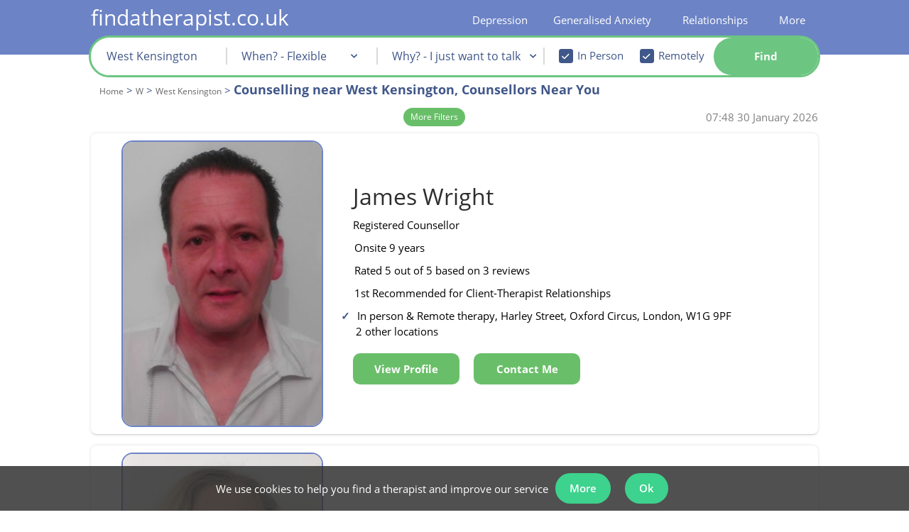

--- FILE ---
content_type: text/html; charset=iso-8859-1
request_url: https://www.findatherapist.co.uk/therapy-w/west-kensington/counselling/
body_size: 54868
content:
<!DOCTYPE html>
<html lang="en">
    <head>
        <meta http-equiv="X-UA-Compatible" content="IE=Edge"/>
        <!--<meta http-equiv="content-type" content="text/html;charset=iso-8859-1" lang="en" />-->
        <link rel="amphtml" href="https://www.findatherapist.co.uk/therapy-w/west-kensington/counselling/?amp=1">            <style>body{display:none}</style>

            <meta id="viewport_meta" name="viewport" content="width=device-width, initial-scale=1,maximum-scale=2.0" />
            <meta name="apple-mobile-web-app-capable" content="yes" />
            <meta name="apple-mobile-web-app-status-bar-style" content="black" />
            <meta name="theme-color" content="#6c83c6">

                <link rel="manifest" href="/manifest.json">
          
                    <title>Top 14 Counselling Specialists | Counsellors in West Kensington</title>
        <meta name="keywords" content="Counselling, Psychotherapy, London, UK, Telephone Counselling, Online Counselling" />
        <meta name="description" content="Find a therapist near you in West Kensington. Our unique ratings help you easily find a West Kensington counsellor. Book an appointment today." />


                <meta property="twitter:account_id" content="4503599630893666" />
                    <meta name="verify-v1" content="Xyv3WHqUMZwTCEvUGnZhwG8v+KQn60+Y/huDUL0DRTA=" />
<meta name="google-site-verification" content="_LDXVToLTlHlKP7v_2bNMlJrBUXJZ5mNnVy6dZ9T9J8" />
<meta name="google-site-verification" content="KUfkT1BE_uFM57mku7Qej4w4WZq0fMZIvKOVOzg0goU" />
<meta name="google-site-verification" content="0plzdBDh6kBbBXmRfTISGo_scLPZN6-61thfVPzwrq0" />
<meta name="msvalidate.01" content="4831112B0CCD328D80FF98D4F038BCD8" />
<meta property="fb:admins" content="524495625" />
            <meta name="robots" content="index, all, follow, noodp, noydir" />
<link rel="canonical" href="https://www.findatherapist.co.uk/therapy-w/west-kensington/counselling/" />
            
            
                       
            
            <style>
                #view_mode{content:"desktop";display:none;	}
                @media only screen and (max-width: 640px) {#view_mode{content:"mobile";display:inline!important;}}
            </style>
			<script>
            var file_exclude = ['' + "https://www.findatherapist.co.uk" + '/js/fallback.min.js','https://rscpplocalgaj3/js/fallback.min.js'];
            var message_exclude = ['Uncaught ReferenceError: hgj is not defined'];
            window.onerror = function (message, file, line) {
                if (!message_exclude.includes(message) && !file_exclude.includes(file)) {
                    xhttp = new XMLHttpRequest();
                    xhttp.open("POST", "/php/includes/ajax.php", true);
                    xhttp.setRequestHeader("Content-type", "application/x-www-form-urlencoded");
                    xhttp.send("action=js_error_catch&message=" + message + "&file=" + file + "&line=" + line);
                } else {

                }
            };
			</script>
			<script>var str_site_website_name = "findatherapist.co.uk";var str_site_company_name = "findatherapist.co.uk Ltd";var str_domain = "findatherapist.co.uk";var info_email = "info@findatherapist.co.uk"</script>            <style>
                
                @font-face{font-family: opensansregular;font-display: swap;src: url('/css/fonts/OpenSans/OpenSans-Regular.ttf');}@font-face{font-family: opensansregular;font-display: swap;src: url('/css/fonts/OpenSans/OpenSans-Bold.ttf');font-weight: bold;}@font-face{font-family: opensansregular;font-display: swap;src: url('/css/fonts/OpenSans/OpenSans-SemiBold.ttf');font-weight: 500;}@font-face {font-family: "Ionicons";src: url("/fonts/ionicons.eot?v=1.4.1#iefix") format("embedded-opentype"), url("/fonts/ionicons.woff?v=1.4.1") format("woff"), url("/fonts/ionicons.svg?v=1.4.1#Ionicons") format("svg");font-weight: normal;font-style: normal;font-display: swap;}hr,html{width:100%}#leftnav li,#leftnav li a{line-height:24px;background-color:#fff}#leftnav,#leftnav li a,h3{text-align:left}#leftnav,#leftnav ul,.searchButtonBox,.therapistsli{position:relative}html{margin-bottom:1px;height:100%;min-height:100%;background-repeat:no-repeat;background-position:center}.preload *{-ms-transition:none!important}hr{color:#405789;height:1px}.half_pad{padding-top:.5em}#leftnav a{white-space:nowrap;text-decoration:none}#leftnav ul{width:152px;top:-10px;padding-left:0}#leftnav li{width:auto;margin-left:0;list-style:none}#leftnav li a{color:#405789;display:block;width:178px;margin-bottom:2px}#leftnav {min-height:600px;clear: both;color: #a0522d;font-size: 10px;text-align: left;margin-top: 13px;position: relative;float: left;margin-right: 6px;width:220px}.sub-title-large-blue{color: #405789;font-size: 22px;font-weight: 500;}.sub-title-large-black{color: black;font-size: 22px;}.sub-title-small-blue{color: #405789;font-size: 18px;font-weight: 500;margin: 10px 0px 0px 0px;}.sub-title-small-black{color: black;font-size: 18px;font-weight: 500;}.content-header-small-blue{font-size: 15px;color: #405789;font-weight: normal;line-height: 20px;margin: 0;}.content-header-small-black{font-size: 15px;color: black;font-weight: normal;line-height: 20px;margin: 0;font-weight: 500;}.RightFloaterBox{text-align:left;margin-top:10px;display:none;border-radius:0;padding:5px;width: 210px;position: absolute;right: -210px;bottom: -177px;}.listingText,.within_box,.within_box span{display:inline-block;}.RightFloaterBox224{width:216px}.RightFloaterBox224 h3{color:#000!important;font-size:13px;font-style:normal;font-variant:normal;font-weight:700;line-height:18px;text-decoration:none;text-align:center;letter-spacing:2px}.RightFloaterBox a,.RightFloaterBox li{background-color:transparent!important}.niceGuidance.niceGuidanceTop,.profile-free{background-color:#fff;box-sizing:border-box;box-shadow:0 2px 2px 0 rgba(0,0,0,.14),0 3px 1px -2px rgba(0,0,0,.2),0 1px 5px 0 rgba(0,0,0,.12)}.profilepicRight img{margin-right:10px;padding-right:0;border:1px solid #B8B8B8;webkit-border-radius:10px;border-radius:10px}.profilepic-padding{width:120px;float:left;padding-bottom:10px}.profilepic-padding img{border:1px solid #B8B8B8;border-radius:10px;margin-right:10px;margin-left:14px;padding-right:0;-webkit-border-radius:10px}.profilepic-padding img.listting_pic_large{margin-left:0}.profile-free{margin-bottom:15px;padding:18px 8px}.niceGuidance.niceGuidanceTop{margin-bottom:10px;padding:15px 8px}.niceGuidance.niceGuidanceTop li{list-style-type:none!important;color:#006400;margin-left:0}.niceGuidance.niceGuidanceTop ul{padding-left:0;margin-bottom:0}.within_box{color:#405789!important;font-weight:700!important;clear:both;width:100%;padding-bottom:0!important}.listingText{width:650px;padding-bottom:10px}.listingTextName{color:#000;text-align:left;margin:0;padding:0}.listingText .listingTextName{font-size:19px;text-decoration:none;font-weight:400}.listingText .listingTextName span{font-size:16px;padding-top:2px;display:inline-block}.listing_band_a .icon_list,.profile_listing .listingTextName,.profile_listing .listingTextName span{font-size:14px}.listingText ul{padding-left:15px;margin:0}.listingText .icon_list{display:block;margin-top:0}.listingText .ion-ios-heart-outline{margin-left:8px;color:#405789!important}.listingTextName .saveProfile:before, .listingTextName .removeProfile:before{font-size: 20px;}.listing_cost_spacer{display:inline-block;width:30px}.icon_list.inpageActionButton{display:block;float:none;padding:0;height:18px;width:38px}.profile_listing{padding-bottom:0;}.profile_listing .profilepic-padding img{width:71px;height:100px;margin-right:10px;margin-left:17.5px}.listing_band_a .listingTextName{font-size:19px}.listing_band_a .listingTextName span{font-size:15px}.listing_band_a img.listting_pic_large{height:150px;width:105px;margin:auto}span.counsellor_name{font-size:20px!important;color:#405789;line-height:20px}.searchBoxUltraCompact input,.searchBoxUltraCompact select{font-weight:400;line-height:12px;text-decoration:none;font-style:normal;font-variant:normal;font-family:opensansregular,"Lucida Grande",Verdana,Arial,Helvetica,sans-serif}.searchBoxUltraCompact{color:#000!important;padding:2px;text-align:center;width:215px;float:none;margin-right:6px;background-color:#fff;z-index:999;border:none!important}.searchBoxUltraCompact #search_content{width:100%;margin-left:auto!important;margin-right:auto!important;padding:8px;box-sizing:border-box;box-shadow:0 2px 2px 0 rgba(0,0,0,.14),0 3px 1px -2px rgba(0,0,0,.2),0 1px 5px 0 rgba(0,0,0,.12)}.searchBoxUltraCompact select{width:100%!important;color:#a9a9a9;font-size:15px;border:1px solid #d3d3d3;margin-bottom:6px;background-color:#fff;height:30px;text-align:center}.searchBoxUltraCompact input{width:92%!important;color:#006;font-size:13px}.searchBoxUltraCompact h3,.searchBoxUltraCompact h6{line-height:0;text-align:center}.searchBoxUltraCompact h6{padding-top:9px;padding-bottom:8px;font-variant:normal;font-weight:700;margin-top:12px;margin-bottom:14px}.searchBoxUltraCompact #postcode{height:30px;text-align:center;border:1px solid #d3d3d3;color:#006400;font-weight:700;font-size:15px}#showSavedProfiles,#show_full_menu,.filter_title1,.searchBoxUltraCompact h6{color:#405789!important}.searchBoxUltraCompact #search_content{background-color:#F7F8FC;border:1px solid #c4cde7}.searchButtonBox{overflow:hidden;padding:3px;height:auto;clear:both;float:none!important;display:block;width:90px;font-size:16px;z-index:99;margin:9px auto 10px}.searchButtonBox span{padding-right:10px!important;border-radius:6px;white-space: nowrap;}.therapistsli{float:left;width:224px;}.therapistsli li{list-style:none}.therapistsli ul li{float:left}.therapistsli li a{color:#000!important}.star_case{overflow:hidden;white-space:nowrap;position:absolute;top:0;color:black;}.star_back{color:#bdc3c7}.star_back,.star_case{text-align:left;display:block}.star_back .ion-star,.star_case .ion-star{font-size:19px}.searchBoxUltraCompact #showSavedProfiles{clear:both;margin-left:auto;margin-right:auto;float:none!important;display:block}a:link.inpageActionButton,a:visited.inpageActionButton,span.inpageActionButton{color:#fff}a.inpageActionButton,span.inpageActionButton{float:left;line-height:22px;height:30px;text-decoration:none;text-align:center;font-weight:700}a.inpageActionButton.fat-action-button,span.inpageActionButton.fat-action-button{height: 50px;}a:link.inpageActionButton,a:visited.inpageActionButton,span.inpageActionButton{color:#fff}a.inpageActionButton span{background:#69BF69;display:block;padding:4px 10px;color:#FFF;border:1px solid #4cae4c}a.inpageActionButton.fat-action-button span{background: none;display:block;color:#FFF;border: none;}span.inpageActionButton{padding:4px 11px 4px 5px;width:initial;text-align:center}.icon_list.inpageActionButton.view_button{color:#fff;display:none}.header_title{color:#405789!important}.reduced_search{display:block;display:inline;display:inherit;width:100%}.rtable{vertical-align:top;max-width:100%;overflow-x:auto;// optional - looks better for small cell values white-space:nowrap;border-collapse:collapse;border-spacing:0}.rtable,.rtable tbody{// optional - enable iOS momentum scrolling -webkit-overflow-scrolling:touch}.searchBoxUltraCompact #postcode::-webkit-input-placeholder{font-weight:400!important}.searchBoxUltraCompact #postcode:-moz-placeholder,.searchBoxUltraCompact #postcode:-ms-input-placeholder,.searchBoxUltraCompact #postcode::-moz-placeholder,.searchBoxUltraCompact #postcode::-webkit-input-placeholder{color:#84bd68;text-overflow:ellipsis!important;font-weight:400!important}#therapist_search{height:100%}#show_full_menu{padding:5px;clear:both;width:100%;display:inline-block;text-align:center}.webicon_text{display:table;margin-top:2px;padding-top: 0px!important;}.featured_text{width:200px}#cookie_message_banner{text-align:center;padding:0;position:fixed;bottom:0;background:rgba(50,50,50,.85);z-index:999999999;width:100%}#cookie_message_banner>div{display:inline-block;position:relative}#cookie_message_banner>div div.banner_contents{display: flex;align-items: center;margin-right:25px}#cookie_message_banner>div div.banner_contents>span{display:inline-block;max-width:800px;vertical-align:middle;color:#fff}#cookie_message_banner .remove_cookie_banner{position:absolute;right:5px;top:0;bottom:0;margin:auto;width:20px;height:20px;display:inline-block;vertical-align:middle;text-align:center;line-height:20px;font-family:sans-serif;color:#fff}.breadcrumbs{margin:0;padding:0;color:#405789;font-size: 15px;line-height: 18px;}.breadcrumbs li{list-style: none;display: inline;margin-left: 0;color: #666;}.breadcrumbs li a{color: #666;font-size: 12px;}.breadcrumb_h1{margin-top:10px;}#useful_links strong{font-size: 13px;display: inline-block;width: 80%;}#useful_links ul{padding:0;}#useful_links td{vertical-align: top;}.multi_column{width:100%;margin-bottom:20px;display:inline-block}.multi_column li{line-height:1.5em;float:left}#quad li{width:21%}.working_hours_table{margin:0}.working_hours_table li span{min-width:40px;display:-webkit-inline-box;margin-bottom:3px;margin-right: 10px;vertical-align:middle}.profile_listing .working_hours_table li span:first-of-type{margin-right:10px;min-width:40px;display:inline-block;width:inherit}.profile_listing .working_hours_table li{display:block;margin:auto}.profile_listing .working_hours_table{padding:0!important}.counsellor_snippet li,.counsellor_snippet strong,.counsellor_snippet ul{color:#000;font-size:15px;line-height:1.5;}.counsellor_snippet li{padding:.55rem 0;margin-bottom: -1px;}.counsellor_snippet .working_hours_table{padding:0 0 0 0px;width:fit-content;display:inline-block;}.counsellor_snippet .working_hours_table li{list-style-type:none;padding:0}.counsellor_snippet .working_hours_table li:before,.hide_all_working_hours:before{content:none!important}.counsellor_snippet .hide_all_working_hours .working_hours_table li:before{content:""}.counsellor_snippet .working_hours_table li span{width:inherit}.counsellor_snippet .working_hours_table li span:first-of-type{padding-right:8px}.counsellor_snippet .working_hours_table .date_time_spacer{display:none}.counsellor_snippet a{text-decoration:none;height: 100%;}.counsellor_snippet,.counsellor_snippet .listingTextName span,.counsellor_snippet li{font-size:15px}.counsellor_snippet .webicon_text{display:inline}.counsellor_snippet .counsellor_name,.counsellor_snippet .counsellor_name span{font-size:32px!important;line-height:28px;padding:0;margin:0;background-color:#fff;color: #2e2e2e;font-weight:400;letter-spacing:initial}.counsellor_snippet .image-td,.counsellor_snippet .listing-td{display:inline-block}.snippet_main{width: 300px;display: inline-block;}.snippet_side{width: 384px;display: inline-block;vertical-align: top;margin-top: -29px;margin-left: 68px;}.counsellor_snippet .image-td{vertical-align:top;float:none;overflow:auto}.counsellor_snippet .image-td div.profile_image_div{width:150px;height:200px!important;background-repeat:no-repeat;background-size:76%;background-position:center top;margin:auto}.counsellor_snippet .listing_cost_spacer{display:none}.profile_image_div:hover .pic_view_profile{display:flex!important}.non_premium_address .counsellor_snippet:first-of-type{margin-top:15px}.counsellor_snippet .image-td img{display:block;width:200px;height: 285.703px;}li.review_quote:before{content:"\275D";font-weight:700;padding-right:5px;color:#006400}.counsellor_snippet #contact_form_simplified{width:fit-content}.counsellor_snippet #contact_outter_div{display:inline-block;vertical-align:top}.counsellor_snippet.sticky .sticky_hide{display:none}.counsellor_snippet.sticky{position:fixed;top:0;margin:0!important;z-index:999;padding:4px;width:789px}.counsellor_snippet.sticky .image-td img{width:58px}.counsellor_snippet.sticky listing-td{padding:0 18px!important}.counsellor_snippet.sticky .listing-td{vertical-align:bottom}.counsellor_snippet.sticky #contact_outter_div{padding-left:16px}.counsellor_snippet.working_hours_table{display:inline;padding-left:0}.counsellor_snippet.working_hours_table li{display:inline;padding-left:0;font-weight:700}.counsellor_snippet .day_time_0_0,.counsellor_snippet .day_time_0_2,.counsellor_snippet.day_time_1_0,.counsellor_snippet.day_time_1_2,.counsellor_snippet.day_time_2_0,.counsellor_snippet.day_time_2_2,.counsellor_snippet.day_time_3_0,.counsellor_snippet.day_time_3_2,.counsellor_snippet.day_time_4_0,.counsellor_snippet.day_time_4_2,.counsellor_snippet.day_time_5_0,.counsellor_snippet.day_time_5_2,.counsellor_snippet.day_time_6_0,.counsellor_snippet.day_time_6_2, .counsellor_snippet .day_time_1_1, .counsellor_snippet .day_time_2_1, .counsellor_snippet .day_time_3_1, .counsellor_snippet .day_time_4_1, .counsellor_snippet .day_time_5_1, .counsellor_snippet .day_time_6_1, counsellor_snippet .day_time_0_1{display:none}.filter_title1{color:#405789!important}.listing_heading{display:none}.filter_title1.false_input{width:98%;margin-left:auto;margin-right:auto;min-height:30px;text-align:center!important;border:1px solid #d3d3d3;color:#006400!important;font-weight:700;font-size:15px;line-height:32px;background-color:#fff;display:block}.mob_show, div.mob_show{display:none;}.engadgment_back_bar{width:100%;border-bottom:5px #E2E5EF solid;height:auto;position:relative;margin-top:5px}.engadgment_front_bar{border-bottom:5px #006400 solid;height:0;position:absolute}.engadgment_back_bar,.engadgment_front_bar{padding-bottom:2px}.engadgment_text{margin-top:9px;position:inherit;text-align:justify;width:100%;white-space:nowrap}.filter_title{color:#000;padding-left:4px;font-size:13px;font-style:italic;display:none}.filter_title1{font-size:16px;font-weight:700;text-align:center;display:inline-block;padding:3px 0}.reduced_search input:not(#checkBox),.reduced_search select{min-width:171px!important;display:block}#therapist_search .rtable input#checkBox{width:10px!important;min-width:0!important}.simple_search_container{width: 100%;}.home_page .simple_search_container{width: 120%;}.sy_search{text-align: left;padding: 10px 0px 20px 10px;background-color: white;max-width: 1015px;margin: auto;position: relative;z-index: 999;border-radius: 10px;box-shadow: 0px 0px 4px 0px rgb(0 0 0 / 13%);border: 2px solid #6c83c5;}.fixed_div{position: fixed;z-index: 999;top: 50px;}.sy_search table{border-collapse: collapse}.sy_search .simple_search_tr{background-color: #fff;}.mobile_css .sy_search.fixed_div .simple_search_tr, .sy_search .simple_search_tr{width: 31.5%;width: calc(calc(100% / 3) - 6px);display: inline-block;height: 50px;vertical-align: top;position: relative;margin-right: 3px;}.mobile_css .sy_search tr.simple_search_tr.advanced_search_options{display: none;}.mobile_css .sy_search tr.simple_search_tr.advanced_search_options_show{display:block;}.mobile_css .sy_search.fixed_div tr.simple_search_tr.advanced_search_options_show{display:inline-block;}.sy_search .simple_search_tr > td:first-of-type, .simple_search_tr_label {color: darkblue;font-weight: bold;font-size: 16px;display:block;padding-left: 5px;padding-top: 0px;text-align: left;position:absolute;}.sy_search .simple_search_tr > td{width: 100%;}.mobile_css .sy_search .simple_search_tr td:first-of-type {text-align: right;padding-right: 5px;display: table-cell;width: auto;}.sy_search.fixed_div .simple_search_tr td:first-of-type {font-size: 13px;text-align: left;display: block;}#gaj_postcode::-webkit-input-placeholder {font-size: 15px;}.sy_search select,.sy_search #gaj_postcode{width:94%;padding-top: 20px;}.sy_search select option:first-of-type{color:gray}.sy_search select option{color:darkblue}#avialability_div, #content div#avialability_div, #content div#mobile_therapy_approaches_div{border-right: 2px solid #dadada;font-size: 16px;}td.availability_time{text-align: right;}.sy_search input .intervention_check_box {width:initial!important;font-size: initial;height: initial;}.sy_search .simple_search_tr.advanced_search_options{margin-top: 10px;} #anytime_div{height: 190px;background-color: #fff;z-index: 999;position: absolute;height: 13em;display: none;width: 22em;top: 5em;padding: 10px;border-radius: 12px;left: 8em;}#anytime_div #option_link{background: none!important;background-color: #69BF69!important;display: block;padding: 4px 10px 4px 10px;color: #FFF;border: #4cae4c solid 1px;cursor: pointer;font-weight: bold;}#anytime_close{position: absolute;right: 4px;bottom: 4px;background-color: #69be69;color: #fff;padding: 2px 6px;cursor: pointer;border-radius: 5px;}.simple_search_tr a {display:none;}#search_explain{font-size: 22px;font-weight: bold;padding-bottom: 5px;display: inline-block;line-height: 30px;color:darkblue;}#search_explain h2 {color: darkblue!important;display: inline;}.therapy_recommend_explain{display: inline-block;padding-left: 38px;padding-bottom: .55rem;}.therapy_recommend_explain a{text-decoration: underline!important;}#simple_search_more_options{font-size: 12px;cursor: pointer;padding: 6px;display: block;margin-top: 10px;margin-left: -3px;position: absolute;top: 4px;right: 17px;color: #405789;}.breadcrumbs h1{color: #405789;font-weight: bold;font-size: 18px;display: inline-block;line-height: 23px;letter-spacing: inherit;margin: 0px 0px 4px 0px;}.combo_browse.breadcrumb_container{color: #405789!important;margin-bottom: 9px;clear: both;display: inline-block;width: 100%;padding: 0px;padding-top:0px;}.combo_browse.breadcrumb_container ol{padding-left: 12px;float: left;}@font-face{font-family:Ionicons;src:url(/fonts/ionicons.eot?v=1.4.1);src:url(/fonts/ionicons.eot?v=1.4.1#iefix) format("embedded-opentype"),url(/fonts/ionicons.svg?v=1.4.1#Ionicons) format("svg");font-weight:400;font-style:normal}.ion-edit:before{content:"\f2bf"}.ion-ios-heart:before{content:"\f443"}.ion-ios-heart-outline:before{content:"\f442"}.ion-star:before{content:"\f24e"}#content .contact_botton_table{max-width: 200px;margin-left: -4px;border-collapse: collapse;width: fit-content!important;}.contact_botton_table td{position: relative;width: fit-content!important;}.contact_botton_table a {width:auto;}.new_modal{background-color: #3b3b3bc2;position: fixed;top: 0;width: 100vw;height: 100vh;left: 0;z-index: 999;}.new_modal_inner{position: fixed;z-index: 999;width: 1024px;margin: auto;left: 50%;transform: translate(-50%, 0);background-color:#fff;top:50px;}.flex-container {text-align: center;position: relative;}.flex-container-container{margin-bottom: 100px;}#content .flex-container{text-align: center;}#content .flex-container-container div{text-align: center;}#outcode_area_page .positive_section strong{color: #405789;}.flex-container-symptoms, .flex-container-causes, .flex-container-levels, .flex-container-impacts, .flex-container-insights{background-color: #f0f2f9;padding: 5px;z-index: 0;}#content .positive_section div.therapy-container{height: 250px;}.container-1024{width: 1024px;margin: 0 auto;}.container-1024 h1{text-align: center;font-size: 32px;}.positive_section{margin-bottom: 10px;}.flex-container > div {margin: 15px;padding: 10px;font-size: 30px;width: 200px;position: relative;border-radius: 6px;display: inline-block;vertical-align: top;align-self: baseline;background-color: inherit;}.positive_section .flex-container-people .therapy-container-content{top: 43%;}.arrow-shaft{background-color: white;height: 14px;width: 50px;position: absolute;z-index: 10;margin-left: -21.5px;left: 50%;margin-top: -16px;border-top: white;border: 1px solid black;border-top: 1px solid white;border-bottom: 1px solid white;}.arrow-shaft:after{content:'';position: absolute;left: -20px;right: 0;margin: 0 auto;width: 0;height: 0;bottom: -59px;border-top: 58px solid black;border-left: 45px solid transparent;border-right: 45px solid transparent;}.arrow-shaft:before{content:'';position: absolute;left: -18px;right: 0;margin: 0 auto;width: 0;height: 0;bottom: -57px;border-top: 55px solid white;border-left: 43px solid transparent;border-right: 43px solid transparent;z-index: 1;}.arrow-shaft-inner{position: absolute;width: inherit;height: 30px;background-color: inherit;top: -4px;z-index: 10;}.flex-container >div > div{}.causes-symptoms-impacts .flex-container >div > div > div{width: 200px;display: inline-block;align-self: baseline;vertical-align: top;}.causes-symptoms-impacts .flex-container-outer{margin-top:10px;}.causes-symptoms-impacts .flex-container-outer:first-of-type{margin-top:0px;} .flex-container >div:after{} .symptoms_link{margin: 10px auto;width: 60%;height: 70px;position:relative;text-align:center;margin-top: -14px;}.symptoms_link:after {content:"";position: absolute;z-index: 1;top: 0;bottom: 0;left: 50%;border-left: 2px dashed grey;transform: translate(-50%);}.symptoms_link:before {content:"\25BC";position: absolute;z-index: 1;top: 60px;bottom: 0;font-size: 22px;color:grey;margin-left: -11px;left:50%;}.symptoms_link_panic_attack{height: 30px;margin-top: 0px;}.symptoms_link_panic_attack:before{top: 16px;margin-left: -10px;}.thoughts_feeling_behaviour_link{position: relative;width:300px;border: 2px dashed grey;border-style: none none dashed;color: #f0f2f9;background-color: #f0f2f9;z-index:1;top: 48px;}.flex-container >div:last-of-type:after{content: "";}.flex-container-therapies{margin-top: 20px;}.flex-container-levels, .flex-container-insights{margin-top: 5px;}.flex-container-therapies >div:after, .flex-container-people >div:after, .flex-container-levels >div:after{content: "";}.flex-container-therapies >div:before, .flex-container-people >div:before, .flex-container-levels >div:before{content: "";}.flex-container-therapies> div > div{height: 300px;width: 250px;margin: 30px;}#content div .source-container{text-align: center;}#content .flex-container-people> div> div, #pr-stats-container .flex-container .therapy-container{height: 250px;width: 250px;border: 1px solid #dadada;margin: 30px;border-radius: 50%;background-color: white;padding: 10px;}.flex-container-people> div> div{height: 250px;width: 250px;border: 1px solid #dadada;margin: 30px;border-radius: 50%;background-color: white;}.flex-container-people> div> div.therapy-container-content-alone:before{content: '';}.flex-container-people> div> div.therapy-container-content-chart:before{content: '';}.flex-container-recommended-therapies> div > div{height: auto;min-height: 250px;width: 275px;}.flex-container-recommended-therapies .therapy-container-name-snippet{position: initial;height: auto;}.flex-container-recommended-therapies .therapy-container-info-snippet{position: initial;}.flex-container-symptoms-no-margin{margin-top: 5px;}h2.symptom_section_header, div.symptom_section_header{font-size: 18px;text-align: center;color: black!important;margin-bottom: 5px;}h2.positive_section_header{color: #405789;font-size: 18px;text-align: center;}.flex-container-outer{text-align: center;}.treatment_box{width: 1450px!important;height: auto!important;}.therapy-container-name-snippet{width: inherit;height: 115px;vertical-align: middle;text-align: left;padding-left: 10px;}.therapy-container-info-snippet{width: inherit;margin-top: 26px;padding-left: 10px;text-align: left;}.therapy-container-source{width: 100%;padding-left: 10px;text-align: left;}.causes-symptoms-impacts .flex-container > div{background-color: white;padding-top: 10px;padding-bottom: 30px;}.causes-symptoms-impacts strong{color: black;}.flex-container-symptoms .flex-container{margin-top: -20px;}.therapy-container-content{position:absolute;width:inherit;top:50%;margin-top:-20%;height: auto;font-size: 15px;}#pr-stats-container .therapy-container-content{top: 43%;}.therapy-container-content-diagnosis{height: 160px;display: table-cell;vertical-align: middle;width: 250px;text-align: left;}.flex-container .therapy-container-content-chart{border: 1px solid #405789;box-shadow: none;height: 250px;width: 250px;background-color: transparent;}.flex-container .therapy-container-content-chart > div{margin-top: -11px;margin-left: -11px;}.people-collage{width: 100%;height: 855px;position: absolute;overflow: hidden;margin-top: -8px;}.flex-container-people, .flex-container-therapies, .flex-container-diagnosis{margin-top: 0px;}.symptoms_items{display: block;}#wrapper .width100Percent{width: 100%;padding:0;margin-top: 60px;}#possible_therapists{width: 800px;}@media only screen and (max-width:640px){#view_mode{content:"mobile";display:inline!important}.header_title{font-size: 18px;}.header_title_h2{font-size: 15px;}}a:link.toolbarButton,a:visited.toolbarButton{color:#000}.trustpilot_micro{display:block}@media only screen and (min-device-width:768px) and (max-device-width:1025px){#content{margin-left:4px}}#superWrapper,#wrapper{margin-right:auto;margin-left:auto}#content,.wrapperFloatLeft,ul.topnavLeft{float:left}a,a:hover{text-align:left}a:hover,body{font-weight:400}#footer,footer{background:#364163;clear:both}#content div,form div,li,p{color:#000;line-height:1.5}a,a:hover,strong{color:#405789}body,td{color:000}a,body{font-size:15px}#wrapper,.foot_link .sub_menu_55 ul{margin-top:0}#showSavedProfiles,h2{color:#405789;}a,body,strong{margin:0;padding:0}@media only screen and (min-device-width:1025px){.trustpilot_micro{display:none}}a{cursor:pointer;text-decoration:underline}body{display:block;background-color:#d3d3d300;font-family:opensansregular,"Lucida Grande",Verdana,Arial,Helvetica,sans-serif;text-align:center;font-style:normal;font-variant:normal;line-height:1.5;text-decoration:none}h1,h2{font-weight:700;text-align:left;text-decoration:none;font-style:normal;font-variant:normal}input,select{font-family:opensansregular,"Lucida Grande",Verdana,Arial,Helvetica,sans-serif;color:#006}#content,#footer{font-family:opensansregular,"Lucida Grande",Verdana,Arial,Helvetica,sans-serif;text-rendering:optimizeLegibility;-webkit-font-smoothing:antialiased}h1{font-size:23px;line-height:26px;color:#000;letter-spacing:2px;margin-top:15px;margin-bottom:12px}h2{font-size:22px;line-height:26px;margin:0;padding-right:0;padding-left:0}li,td{font-size:15px}li{list-style-type:disc;margin-left:15px}#content div,form div,p{font-size:15px;font-style:normal;font-variant:normal;font-weight:400;text-decoration:none;text-align:left;line-height: 1.5;}strong{font-weight:700;text-decoration:none;text-align:left}#site-logo{display:none}#content{-webkit-overflow-scrolling:touch}footer{padding-top:3px;min-width:1024px;position:relative;z-index:999;background-color: #6c83c5}#footer{color:#fff;font-size:9px;min-height:77px!important}#search_input_box{background-color:#fff;display:inline-block;height:40px;width:85%}#wrapper{text-align:left;padding-top:0;width: 100%;}#superWrapper{min-width:772px;width:1024px}#wrapperLeftFloater{float:left;width:0;margin-top:204px;background-color:#FFF}.clearBoth{clear:both}ul.topnav{margin:0!important;padding-left:5px}ul.topnav span{background-image:none!important;background-color:transparant!important;cursor:pointer}ul.topnavRight{float:right}ul.topnav li{float:left;margin:0;padding:0;position:relative;list-style-image:none;list-style-type:none}ul.topnav li .last{padding-right:3px}ul.topnav li:hover a{background-position:left bottom}ul.topnav li .sub{border-left:1px solid #405789;border-right:1px solid #405789;border-bottom:1px solid #405789;position:absolute;top:30px;left:3px;z-index:99999;background:#c4cde7;padding:20px 20px 20px 50px;float:left}ul.topnav li .sub ul{list-style:none;margin:0;padding:0;float:left}ul.topnav .sub ul li{width:100%;color:#6c83c5;background:#6c83c5;list-style-type:disc;list-style-position:outside;padding:0}ul.topnav .sub ul li a{float:none;text-indent:0;height:auto;padding:0 5px 7px 0;background-color:#c4cde7;display:block;text-decoration:none;color:#000;width:100%;white-space:nowrap;margin-left:-2px}ul.topnav .sub ul li a:hover{color:#000;text-decoration:underline;background-position:5px 5px}ul.topnav .has_sub .toolbarButton:hover{cursor:default;text-decoration:none}.has_sub{cursor:pointer;transition:0s visibility;transition-delay:.8s}.has_sub .sub{transition:0s visibility;transition-delay:1s;visibility:hidden}.magnify_background,.magnify_background:hover{-webkit-transition:background-color 1s;-moz-transition:background-color 1s;-ms-transition:background-color 1s}.has_sub:hover .sub{visibility:visible}ul.topnav .menu_parent #span_link{text-decoration:underline;display:inline}#span_link{display:inline;padding-bottom:0}a.toolbarButton{display:block;float:left;line-height:22px;height:30px;text-decoration:none;padding-right:7px;white-space:nowrap}a.toolbarButton span:after{content:" |";position:absolute;right:1px}a.toolbarButton:hover span:after{text-decoration:none!important}.last span:after,.topnav li:last-of-type span:after{content:""!important}a.toolbarButton:hover{text-decoration:underline}a:active.toolbarButton,a:hover.toolbarButton,a:link.toolbarButton,a:visited.toolbarButton{color:#000}a.toolbarButton span{background:url(/images/nav/twotone-blue-right8.jpg) top right no-repeat;display:block;padding:4px}#showSavedProfiles{text-align:center;clear:both;margin:-10px;padding:10px 10px 10px 5px}.search_header #showSavedProfiles span{display:inline-block;margin-top:3px;color:#fff}#showSavedProfiles #count_saved:before{content:none!important;font-weight:700;color:#006400;padding-left:3px;font-size:15px;background-image:none;width:16px;height:16px;display:inline-block;vertical-align:middle;background-repeat:no-repeat}a:hover.toolbarButton span{background:url(/images/nav/twotone-blue-right4.jpg) top right no-repeat}.adminShow{float:left;background:#EE0101;padding:10px;position:fixed;left:0;z-index:999999}#postcode,.search_header #postcode{cursor:text;display:inline-block;font-size:19px;height:100%;padding:0 0 0 .5em;margin-right:0;border:0}.search_header #postcode{width:90%;color:#006400;font-weight:700}#content,table{width:100%}.search_therapist{background-color:transparent;margin-top:9px;display:inline-block;width:100%;z-index:999}#view_mode,.mobile{display:none}#postcode{width:90%;color:#000}#top_page,.chosen-container a{cursor:pointer}a img{border:0}td{line-height:1.5!important}img{-ms-interpolation-mode:bicubic}#show_desclaimer_word{padding-left:85px;vertical-align:super;float:left;padding-right:35px;cursor:pointer;margin-top:5px;display:none}#view_mode{content:"desktop"}#thawte{float:left;margin-top:-16px;clear:none}#therapist_search_location_only .search_icon{font-size:32px!important}.home_image #therapist_search_location_only .search_icon{font-size:49px!important}*{outline:0}.logo{float:left;border-bottom:3px solid #fff;border-left:3px #fff solid;border-right:3px #fff solid}.magnify_background{background-color: #69BF69!important;color: #FFF;border: #4cae4c solid 1px;display:inline-block;height:40px;padding:4px;vertical-align:bottom;width:40px;-webkit-transition: background-color 1s;-moz-transition: background-color 1s;-ms-transition: background-color 1s;-o-transition: background-color 1s;transition: background-color 1s;}.magnify_background b:before{line-height: 44px!important;}.magnify_background:hover{background-color:#4cae4c!important;-o-transition:background-color 1s;transition:background-color 1s}#three_step .magnify_background{width:54px;height:54px;position:relative;border-bottom:1px solid #405789!important;vertical-align:middle}#three_step #search_input_box,#three_step .chosen-container{height:100%;width:99%!important;position:relative;border-bottom:1px solid #405789}#three_step .chosen-container{display:block!important;height:100%;margin-bottom:0;vertical-align:middle;border-bottom:1px solid #405789!important}#three_step #search_input_box:before{content:"Where?";position:absolute;top:-25px;font-size:18px;font-weight:700;color:#fff}#three_step #clinical_experience_select:before,#three_step .chosen-container:before{content:"What Concerns You?";position:absolute;top:-25px;font-size:18px;left:0;font-weight:700;color:#fff}#three_step .chosen-container .chosen-single,#three_step .chosen-container span{text-align:left;font-size:19px;height:55px;line-height:55px}#three_step .chosen-container-single .chosen-single span{margin-left:10px}#three_step #clinical_experience_select{width:100%;height:100%;font-size:19px;padding-left:3px;background-color:#fff;border-bottom:1px solid #405789}.chosen-single span{color:#000}.chosen-container{border:1px solid #d3d3d3!important;margin-bottom:6px;display:inline-block!important;background-color:#fff;height:30px;text-align:center}.chosen-container span{text-align:center;font-size:15px;color:#006400;padding-top:2px}.chosen-search{display:none}.show_desclaimer{bottom:0;color:#FFF;padding:6px;width:100%;z-index:999;padding-left: 0;padding-right: 0;height: 38px;background: #364163;font-size: 13px;line-height: 16px;}header{position:fixed;z-index:999}#rscpp_banner{animation:mymove 5s;-webkit-animation:mymove 5s;width:100%;min-width:1024px;height:100px;background-color:#f0f2f9;background-image:-ms-linear-gradient(top,#FFF 0,#eef0f8 100%);background-image:-moz-linear-gradient(top,#FFF 0,#eef0f8 100%);background-image:-o-linear-gradient(top,#FFF 0,#eef0f8 100%);background-image:-webkit-gradient(linear,left top,left bottom,color-stop(0,#FFF),color-stop(1,#eef0f8));background-image:-webkit-linear-gradient(top,#FFF 0,#eef0f8 100%);background-image:linear-gradient(to bottom,#FFF 0,#eef0f8 100%);background-size:100% 100%}#main_menu,#rscpp_logo{width:1024px;margin-left:auto;margin-right:auto;min-width:1024px}.home_page .sy_search .simple_search_tr{width: calc(calc(100% / 3) - 48px)!important;}#menu_outer_container{background-color:#6c83c5;width: 100%;height: 50px}#main_menu_container{background-color:#6c83c5;max-width: 1024px;margin:auto;height:46px;margin-top: 2px;}#main_menu_container_left{color:white;display:inline-block;width:100%;text-align:left;font-size: 30px;float:left;position: relative;}#main_menu_container_left a{color:white;text-align:left;font-size: 30px;text-decoration: none;;}#main_menu_container_right{float: right;width: 46%;display: inline-block;height: 46px;} #logo_container b {font-size: 30px;cursor:pointer;vertical-align: middle;}#logo_container{width: 25px;}.home_page h1{color: #fff!important;font-size: 54px;width: 70%;line-height: 70px;font-weight: normal;}.home_page h2{text-align: center;font-size: 32px;line-height: 68px;font-weight: 500;}#home_search_container{width:664px}.footer_main_menu{position: fixed;background-color: #6c82c5;width: 100%;left: 0;text-align: center;height: calc(100% - 46px)!important;top: 50px;overflow: scroll}.footer_main_menu .foot_link{width: 1024px;margin: auto;height:100%;border-top:1px solid white;margin-top: 16px;}.footer_main_menu #uk_location_link{display: none;}.footer_main_menu #location_link{width: 44%!important;margin-left: 38px;}.footer_main_menu #location_link:nth-of-type(2n){width: 38%!important;margin-left: 76px;}.footer_main_menu .therapy_link_title{font-size: 20px;!important;}.therapist_logged_in.footer_main_menu #location_link:first-of-type{width: 38%!important;margin-left: 38px;}.therapist_logged_in.footer_main_menu #location_link{width: 38%!important;margin-left: 137px;}.footer_main_menu .foot_link li a{font-size: 16px;line-height: 25px;}.mobile_only{display:none}.footer_main_menu #footer_therapist_area_menu{display: block;}.footer_main_menu #footer_therapist_area{display: none;}footer #footer_therapist_area_menu{display: none;}footer #footer_therapist_area{display: block;}#rscpp_logo b{font-weight:bolder}#rscpp_logo{position:relative}#banner_seperater{height:30px;min-width:1024px;border-bottom:#6c83c5 solid 2px;background-color:#c4cde7}#home_heading_first{color:#fff!important;font-size:20px;line-height:25px;font-weight:400}#home_heading_first b{font-size:19px}#three_step{width:100%;padding-top:20px}#home_three_step{text-align:center;margin-top:35px;margin-bottom:35px}#home_three_step p,#home_three_step p a{font-size:14px;margin-top:6px;line-height: 18px;}#home_three_step h2{font-size:22px}#home_three_step td{width:12.5%;padding:13px;vertical-align:top}#home_three_step td:nth-child(even){padding-left:0}#home_three_step .icon_container{text-align:center;background-color:#6c83c5;height:180px;padding:10px;margin-left:auto;color:#dadff0;-webkit-transition:background-color 1s;-moz-transition:background-color 1s;-ms-transition:background-color 1s;-o-transition:background-color 1s;transition:background-color 2s;background-size:cover;background-position:center center;width:125px;float:left;margin-right:10px}.home_center .chosen-container-single .chosen-single div b{font-size:33px;position:relative;left:-24px;top:5px}.home_center .fn{margin-left:-3px}.home_center .search_therapist{margin-top:40px}.home_quotes li{color:#E7E9F1;margin:0!important}.home_quotes .single_quote{text-align:right;font-size:12px;line-height:22px;padding-top:3px;padding-right:3px;margin-bottom:4px}.home_quotes .single_quote .ion-quote:nth-child(2){display:inline-block;-moz-transform:rotate(-180deg);-o-transform:rotate(-180deg);-webkit-transform:rotate(-180deg);filter:progid:DXImageTransform.Microsoft.BasicImage(rotation=.083);-ms-filter:"progid:DXImageTransform.Microsoft.BasicImage(rotation=0.083)";vertical-align:top}.featured_content{width:100%;margin-left:auto;margin-right:auto;clear:both}.featured_content td{vertical-align:top}.featured_content a{display:block}.home_quotes .slides li{padding:9px;width:97%}.home_quotes .quote_author{float:right;font-size:15px;padding-right:3px}.home_quotes.blueberry .pager{width:100%!important;height:6px!important;position:relative;top:-10px;margin:0}.home_image{min-height:605px;background-color:#b6bdc5;clear:both;display:flex;background-image: url("/images/happy_man.png");background-image: url("/images/woman.jpg");background-position: center center;background-repeat: no-repeat;}#home_quote .slides li:not(:first-child),#top_page{display:none}.home_center{width:1014px;margin-left:auto;margin-right:auto;padding:7px}.home_center.how_it_works h3{text-align: center;font-size: 20px;line-height: 20px;}.home_center.how_it_works h3:before{vertical-align: bottom;}.home_center.how_it_works .how_it_works_steps h2{position: absolute;top: 10px;left: 5px;font-size: 37px;font-weight: normal;}.home_center.how_it_works i{font-size: 48px;position: absolute;top: 70px;right: -18px;color: #405789;}.new_modal_inner .home_center.how_it_works i, .therapist_profile .home_center.how_it_works i{top:120px}.new_modal_inner .home_center.how_it_works h2, .therapist_profile .home_center.how_it_works h2{font-size: 20px;}.home_center.how_it_works p{text-align: center;padding: 2px 20px;}.how_it_works_steps{display: inline-block;position: relative;vertical-align: top;padding: 10px;margin-bottom: 5px;text-align: center!important;display: inline-block;position: relative;vertical-align: top;padding: 10px;margin-bottom: 5px;text-align: center!important;border-radius: 100px;padding: 22px;box-shadow: 2px 0px 4px 0px rgb(0 0 0 / 13%);border-right: 4px solid #6c83c5;}.how_it_works_steps p, .how_it_works_steps h3{text-align: center;}.how_it_works_steps img{width: 200px;height: 200px;border-radius: 50%;margin: auto;display: block;}.how_it_works_steps img.mobile_only{display: none;}.why_us_points{width:33%;display:inline-block;vertical-align: top;}#pro_bodies img {padding: 7px;}#pro_bodies{text-align: center!important}.qualified_therapist td, .qualified_therapist p{display: inline-block;}#home_quote{font-size:20px;line-height:24px;color:#fff;width:auto;padding:5px}#home_quote .slides{width:auto!important;margin:10px 0 0}.home_faces{background-image:url(/images/uploaded/homepage_faces.jpg);background-size:100%;margin-bottom:45px;height:585px}.home_faces .us_different{width:788px;padding:16px;background-color:#fff;font-size:19px!important;line-height:37px!important;height:261px;background-color:rgba(999,999,999,.98);border-left:1px solid #fff;position:relative;top:146px;margin:0 auto 151px}.home_faces .us_different div{font-size:19px!important;line-height:24px!important}.home_page #main_body, .therapist_profile #main_body,.counselling_area #main_body, .professional_bodies_wrapper #main_body {margin-top: 0px;}.us_different h2{text-align:center;padding:10px;font-size:19px;color:#000!important;border-bottom:1px solid #a9a9a9;margin-bottom:20px;width:299px;margin-left:auto;margin-right:auto}#top_page{position:fixed;right:53px;bottom:53px;font-size:30px;background:#d3d3d3;color:#000;padding:11px;border-radius:8px;border:1px solid #fff;z-index:9999}.foot_link{border-bottom:1px solid;margin-bottom:13px}.foot_link,.foot_link li,.foot_link li a{color:#fff!important;text-decoration:none;font-size:15px;line-height: 30px;}.foot_link ul{padding:0}.foot_link .sub_menu{background-color:transparent}.foot_link #location_link,.foot_link #therapy_link{width:160px;text-align:left;float:left;padding-right:25px}.foot_link #wrong_link{text-align:left;clear:both;}.foot_link .sub_menu_55{padding-top:0}.foot_link .sub_menu_33{padding-bottom:0;padding-top:0}.foot_link .sub_menu_33 ul{margin-bottom:0}.foot_link li a:hover{text-decoration:underline}.therapy_link_title{margin-top:12px;font-size:15px}#location_link .therapy_link_title{width:166px}@media only screen and (min-device-width :768px) and (max-device-width :1025px){#content{margin-left:4px}}.chosen-drop{display:inline-table}.chosen-container-single .chosen-single div b{background-image:none!important}.chosen-container-single .chosen-single div b:before{content:"\f123";display:inline-block;font-family:Ionicons;speak:none;font-style:normal;font-weight:400;font-variant:normal;text-transform:none;text-rendering:auto;line-height:1;-webkit-font-smoothing:antialiased;-moz-osx-font-smoothing:grayscale;position:relative;top:7px;right:3px}.chosen-container:hover{border-bottom-color:#db7093}.chosen-results{width:auto!important;position:static!important}.chosen-container{width:100%!important}body .chosen-single span{color:#006400!important;font-weight:700}.blueberry .pager li a{padding:0!important}.blueberry .pager li{margin-left:14px!important;height:10px}.blueberry .slides{height:105px!important;width:180px!important}.slides li:not(:first-child){display:none}.sub_menu{background-color:#6c83c5;border-radius:7px;padding:12px 7px}.sub_menu a{color:#FFF;text-decoration:none}.sub_menu li{color:#fff}.sub_menu_left{width:300px;display:table-cell}.sub_menu_right{width:350px;display:table-cell}.search_updated{background-color:#6C83C5;text-align:center!important;position:relative;top:15px;padding:9px;z-index:11111;color:#fff!important;display:none;width:771px;float:left;margin-bottom:-34px;font-size:17px}#trustpilot_microstar_search_div{display:block;max-width:100px;margin:0 auto;padding-top:20px}#rscpp_logo #trustpilot_microstar_search_div{display:inline-block;position:absolute;top:0;right:53px}.chosen-container{position:relative;vertical-align:middle;zoom:1;-webkit-user-select:none;-moz-user-select:none;user-select:none}.chosen-container .chosen-drop{position:absolute;top:100%;left:-9999px;z-index:1010;-webkit-box-sizing:border-box;-moz-box-sizing:border-box;box-sizing:border-box;width:100%;border:1px solid #aaa;border-top:0;background:#fff;box-shadow:0 4px 5px rgba(0,0,0,.15)}.chosen-container-single .chosen-single{position:relative;display:block;overflow:hidden;padding:0 0 0 3px;height:23px;color:#fff;text-decoration:none;white-space:nowrap;line-height:24px;width:100%}.chosen-container-single .chosen-single span{display:block;overflow:hidden;margin-right:16px;text-overflow:ellipsis;white-space:nowrap}.chosen-container-single .chosen-single div{position:absolute;top:0;right:0;display:block;width:18px;height:100%}.chosen-container-single .chosen-single div b{display:block;width:100%;height:100%;background:url(/images/jquery/chosen-sprite.png) 0 2px no-repeat}.chosen-container-single .chosen-search{position:relative;z-index:1010;margin:0;padding:3px 4px;white-space:nowrap}.chosen-container-single .chosen-search input[type=text]{-webkit-box-sizing:border-box;-moz-box-sizing:border-box;box-sizing:border-box;margin:1px 0;padding:4px 20px 4px 5px;width:100%;height:auto;outline:0;border:1px solid #aaa;background:url(/images/jquery/chosen-sprite.png) 100% -20px no-repeat #fff;background:url(/images/jquery/chosen-sprite.png) 100% -20px no-repeat,-webkit-gradient(linear,50% 0,50% 100%,color-stop(1%,#eee),color-stop(15%,#fff));background:url(/images/jquery/chosen-sprite.png) 100% -20px no-repeat,-webkit-linear-gradient(#eee 1%,#fff 15%);background:url(/images/jquery/chosen-sprite.png) 100% -20px no-repeat,-moz-linear-gradient(#eee 1%,#fff 15%);background:url(/images/jquery/chosen-sprite.png) 100% -20px no-repeat,-o-linear-gradient(#eee 1%,#fff 15%);background:url(/images/jquery/chosen-sprite.png) 100% -20px no-repeat,linear-gradient(#eee 1%,#fff 15%);border-radius:0}.chosen-container-single .chosen-drop{margin-top:-1px;border-radius:0 0 4px 4px;background-clip:padding-box;font-weight:700}.chosen-container .chosen-results{position:relative;overflow-x:hidden;overflow-y:auto;margin:0 0 4px;padding:0;max-height:320px;-webkit-overflow-scrolling:touch}.usp{margin-bottom: 13px;}.usp_box{width:100%;max-width:258px;display:inline-block;padding: 8px 8px;vertical-align: middle;box-sizing: border-box;box-shadow: 0 2px 2px 0 rgba(0,0,0,.14), 0 3px 1px -2px rgba(0,0,0,.2), 0 1px 5px 0 rgba(0,0,0,.12);position: relative;}.usp_box.middle{margin:7px 7px;}.usp_img{display: inline-block;width: 40px;font-size: 40px!important;line-height: 40px!important;vertical-align: middle;text-align: center!important;color: darkgreen!important;}.usp_txt{display: inline-block;width: 194px;height: 50px;vertical-align: middle;padding: 4px;}.usp_box a{width: 16px;height: 16px;background-color: darkblue;display: block;color: #fff;text-align: center;border-radius: 100%;position: absolute;top: 7px;right: 5px;display:none;text-decoration: none;}.usp_box a:hover{color:#fff;text-align: center;background-color: #69BF69;}.usp_box:hover a{display: block}.outcode_big_text{font-size: 25px;display: block;padding: 15px 0px;}.outcode_table{border-collapse: collapse;border: 0;}.outcode_table td{border: none;border-bottom: 1px solid #666;}.usp_box.outcode_box{max-width: 389px;margin-right:5px;height: 100px;}#intervention{background-color: #fff;color: #fff;position:relative;overflow:hidden;-moz-transition: height 1s;-ms-transition: height 1s;-o-transition: height 1s;-webkit-transition: height 1s;transition: height 1s;}#intervention .inpageActionButton span{border-radius: 6px;border: #4cae4c solid 1px;margin-right: 15px;font-weight: normal;font-size: 16px;}#intervention .filter_title1 {color: #fff!important;text-align:left;line-height:18px;font-size:18px;}#intervention h1 {color: #000!important;margin-bottom:5px;margin-top:0px}#intervention h2 {color: #000!important;margin-top:10px;margin-bottom:10px}#intervention h4{color:#405789 !important;margin: 5px 0px;}#intervention h5{margin:0;font-size:13px;color:darkgreen;}#intervention select {height: 30px;width: 100%;max-width: 100%;color: darkgreen;font-weight: bold;margin: 5px 0px;}#intervention input {height: 35px;width: 100%;max-width: 100%;color: darkgreen;font-weight: bold;margin: 5px 0px;}#intervention #next {cursor: pointer;background-color: #69BF69!important;padding: 6px 13px;color: #FFF;border: #4cae4c solid 1px;width: 50px;font-size: 18px!important;line-height: 18px;right: 5px;margin-left: -4px;font-style:normal}#intervention #option_link {cursor: pointer;background-color: #69BF69!important;display: block;padding: 5px;color: #FFF;border: #4cae4c solid 1px;font-size: 16px;line-height: 18px;border-radius: 6px;text-align: center;margin: 6px 6px 6px 0px;}#intervention #option_link a{text-decoration: none;color: #fff;font-size: ;}#intervention #option_link:hover, #intervention #next:hover{background-color:#4cae4c !important}#intervention #postcode{width:50%;border: 1px solid darkgreen;}#intervention i {padding-left:5px;}#intervention .intervention_check_box {-webkit-appearance: none;background-color: #fff;width: 25px;height: 25px;border-radius: 100%;border: #000 solid 1px;cursor:pointer}#intervention .intervention_check_box:checked {background-color: #;border: #4cae4c solid;background-color: #69BF69;}#intervention .intervention_check_box:checked:before,#intervention .intervention_check_box:checked:hover:before {content: "\f121";color: #fff;display: block;width: 100%;height: 100%;text-align: center;font-weight: bold;font-size: 13px;padding-top: 4px;}#intervention label {color: white;font-size: 21px;vertical-align: super;float: none;}#intervention .rtable {max-width:650px;}#intervention_loading {position: fixed;top: 0px;left: 0;width: 100%;height: 100%;background-color: #fff;opacity: 0.8;display:none;font-size: 31px;line-height: 33px;text-align: center;z-index: 9999;padding-top: 150px;}#issue_more_info, #search_more_info{display: none;clear:both;}.indent{padding:10px;}.breadcrumb_container{margin: 0px 0px;position: relative;vertical-align: middle;box-sizing: border-box;position: relative;color:#405789;max-width: 100%;}.breadcrumb_container a{font-size: 15px;}.breadcrumb_nav{position: absolute;right:10px;}.scroll_left{display: none;} @media only screen and (-webkit-min-device-pixel-ratio:2),only screen and (min-resolution:144dpi){.chosen-container-single .chosen-search input[type=text],.chosen-container-single .chosen-single div b{background-image:url(/images/jquery/chosen-sprite@2x.png)!important;background-size:52px 37px!important;background-repeat:no-repeat!important}}.blueberry{margin:0 auto;}.blueberry .slides{display:block;position:relative;padding-left:0}.blueberry .slides li{list-style:none;position:absolute;top:0;left:0}.blueberry .slides li.active{display:block!important}.blueberry .pager{height:40px;text-align:center;width:180px!important;margin-right:auto;padding-left:0}.blueberry .pager li{display:inline-block;width:auto!important}.blueberry .pager li a,.blueberry .pager li a span{display:block;height:4px;width:4px!important}.blueberry .pager li a{-webkit-border-radius:6px;-moz-border-radius:6px;border-radius:6px}.blueberry .pager li a span{background:silver;text-indent:-9999px;-webkit-border-radius:2px;-moz-border-radius:2px;border-radius:2px}.blueberry .pager li.active a span{background:#404040}.ion-icons:before{display:inline-block;font-family:Ionicons;speak:none;font-style:normal;font-weight:400;font-variant:normal;text-transform:none;line-height:1;-webkit-font-smoothing:antialiased;-moz-osx-font-smoothing:grayscale}.ion-chevron-up:before{content:"\f126"}.ion-heart:before{content:"\f141"}.ion-quote:before{content:"\f347"}.ion-search:before{content:"\f21f"}#contentFullWidth, .contentFullWidth{margin-top: 24px;margin-left: auto;margin-right: auto;padding-left: 4px;width: 1024px;}.professional_body_usp_box{box-shadow: none;padding: 0;}.professional_body_usp_box .multi_column{margin-bottom: 0px;}.professional_body_usp_box .multi_column li{height: 40px;line-height: 20px;padding-bottom: 10px;}.professional_body_usp_box .outcode_big_text{font-size: 15px;padding: 0;font-weight: bold;}.professional_body_usp_box #popular_table .outcode_big_text{padding-bottom: 10px;}.admin_user_snippet{box-shadow: 0 7px 5px 0 rgba(0,0,0,.2),0 3px 1px -2px rgba(0,0,0,.2),0 1px 5px 0 rgba(0, 0, 0, 0.25);min-height: 250px;padding: 10px;overflow: hidden}.admin_user_snippet h1, .admin_user_snippet h2, .admin_user_snippet h3, .admin_user_snippet a {text-decoration: none}.admin_user_snippet_single{margin-top: 20px;}#admin_user_wrapper{margin-top: 20px;padding: 20px;width: 100%;height: 200px;min-height: 160px;}#admin_user_image{border-radius: 50%;height: 140px;width: 140px;}.admin_user_bio{margin-left: 20px;margin-top: 10px;color: black;}.admin_user_bio a:first-of-type{color: black;}#admin_user_image_listing{height: 285.73px;}.admin_user_picture_holder{padding: 15px;float: left;}.admin_user_bio_listing{padding: 15px;}#team_listing td{height: 20px;padding: 10px;}.writer_reviewer_content{height: auto;padding: 5px 5px 5px 0px;float: left;}.article_circle_photo{float: left;margin-right: 15px;height: 285.73px;}#contentFullWidth div{font-size: 15px!important;line-height: 1.5;}#contentFullWidth div p{font-size: 15px!important;line-height: 1.5;}.rscpp_verification_pill:before{cursor: pointer;content: '\2713\0020';font-weight:bold;color:#405789;width: 32px;font-size: 15px;margin-right: 5px;border-radius: 20px;border: 1px solid #405789;display: inline-block;text-align: center;background-color: white;line-height: 18px;height: 18px;}h3.rscpp_verification_pill:before{cursor: initial}td .rscpp_verification_pill:before{margin-right: 0;}.contact_info{display: block;clear: both;position: absolute;top: 17px;right: -20px;cursor:pointer;}.sticky .contact_info{top:9px;}.recommended_therapies_page ul {margin-top: 0px;margin-bottom: 0px;}.recommended_therapies_page p {margin-top: 0px;margin-bottom: 0px;}.recommended_therapies_page h2 {color: #000000 !important;font-size: 20px;}#positive_keywords_holder{padding-left: 15px;margin-bottom: 10px;}.positive_word{margin-bottom: 5px;}.close_quote:before{-ms-transform: rotate(180deg);-webkit-transform: rotate(180deg);transform: rotate(180deg);font-size: 8px;vertical-align:top;margin-top: 1px;margin-left: 1px;color: black;}.open_quote:before{font-size: 8px;vertical-align: top;padding-right: 1px;color: black;}.ignore_word .review_bold{font-weight: normal!important;color: black;}.review_bold{font-weight: bold;color: #405789;}.verified_info_symbol{margin-top: 10px;margin-left: 4px;vertical-align: bottom;}.verified_dates_text{font-size: 11px;padding-left: 38px;display:inline-block;}.qualifications_padding{padding-bottom: 0px!important;}span.rscpp_verification_pill{vertical-align: top;line-height: 16px;}.counsellor_snippet ul, .counsellor_snippet li, .counsellor_snippet strong{color:black;font-size:15px;line-height:1.5;}.theoreticalApproachesList, .therapistQuoteList {margin:20px 0;}.theoreticalApproachesList ul li {line-height: 1.5;}.theoreticalApproachItem, .therapistQuoteItem {margin: 5px 10px 0px 10px;padding: 0px 8px;display:block;clear:both;}.theoreticalApproachItem textarea {margin:5px 0;}.multi_column{width:100%;margin-bottom:20px;display: inline-block;}.multi_column li{line-height:1.5em;float:left;}#quad{font-size: 13px;line-height: 16px;}#single li{width:100%;}#double li{width:45%;} #triple li{width:30.333%;} #quad li{width:21%;} #six li {width:16.666%;} .snippet_review_content{padding-left: 35px;}.ion-icons:before {display: inline-block;font-family: "Ionicons";speak: none;font-style: normal;font-weight: normal;font-variant: normal;text-transform: none;line-height: 1;-webkit-font-smoothing: antialiased;-moz-osx-font-smoothing: grayscale;}.ion-android-star:before {content: "\f2fc";}.ion-android-star-outline:before {content: "\f3ae";}.ion-star:before {content: "\f24e";font-size:19px;}.ion-android-star-half:before {content: "\f3ad";}.profileInfoBox ul {margin: 0 0 0 0;padding: 0 0 0 10px;}.RightFloaterBox224 h3{margin-bottom: 0;}.blueberry .slides {height: 105px!important;width: 180px!important;margin-top: 4px;}.featured_text {width: 200px;font-size: 13px;text-decoration: none;}.therapistsli li a, .therapistsli strong {color: #000!important;text-decoration: none;} div.allLiveNotice {position: relative;top: 9px;border:1px solid #ccc;background:#FFFFFF;float: right;margin: -6px -1px -20px 0px;padding: 3px 5px;color:#FFFFFF;text-decoration:none;font-weight:bold;background-color:#69BF69!important;padding-bottom: 2px;background: transparent url('/images/nav/green_shaded3_1px.jpg') repeat-x top right;margin-bottom: 10px;}.logged_in #content{width:81%;float:none;margin-top:0;}#countdown{color: #000;font-weight: bold;margin-top: 2px;position: absolute;width: 160px;position:absolute;right:0;top:28px;}#leftnav h4{color: #405789;font-size: 10px;font-weight: normal;line-height: 18px;text-align: left;width: 160px;border-bottom: 1px solid #c8d1cc}.ui-tabs {position: relative;padding: .2em;}.profilepic img {border: 1px solid #B8B8B8;border-radius:10px;padding-right: 0px;-webkit-border-radius: 10px;height: 285.703px;width: 200px;}.formErrorContentWidth{width: auto!important;display: inline-block;margin-bottom: 10px;}.formErrorContentWidth500{width: 500px;}.formErrorContent{position: relative;}.pendingContent, .pendingContent p, .pendingContent li, .pendingContent a {background: none repeat scroll 0 0 #FFBF00;color: #405789 !important;list-style-image: url("/images/bullet.gif") !important;}#progressBarContainer {vertical-align:middle;display:table-cell;height:22px;}#up_to_date_progress {width:787px;margin-bottom:4px;}#up_to_date_progress .ui-progressbar-value {background: transparent url('/images/nav/uptodate_bar.png')!important;background-size: 100% 100% !important;border: none;padding-left: 6px;}div[aria-valuenow="100"] .ui-progressbar-value{background-image: none!important;background-color: #6c83c7!important;padding-left: 0px!important;}.ui-progressbar {border:1px solid #405789;height:28px;float:left;}.ui-widget-header.ui-progressbar-value {height:28px;border:0;background-color:#6c83c5!important}#progressBarLink {height:20px;vertical-align:middle;position: absolute;color: #fff;clear: both;margin-top: 2px;margin-left: 5px;}#progressBarLink a {color:inherit!important}.profileInfoBox:hover .profileInfoBoxEdit,.profilepic:hover .profilePicBoxEdit{background: transparent url('/images/nav/green_shaded3_1px.jpg');}.profilepic div {line-height: 17px;padding:3px 5px;position:absolute;top:0;left:0;}.profilepic {margin-right:5px;}* html .profileServiceBox {position: fixed;}* html .profileInfoBox {position: fixed;}.profileServiceBoxAdd, .profileServiceBoxEdit, .profileServiceBoxUpdate, .profileInfoBoxAdd, .profileInfoBoxEdit, .profileInfoBoxUpdate, .profileInfoBoxDelete,.profileInfoBoxApprove, .profilepicAdd, .profilepicEdit, .profilePicBoxEdit, .profilelocationBoxAdd, .profileAllLocationsLive, .profilelocationBigBoxAdd, .profileSummarylocationBoxAdd{border:1px solid #ccc;background:#FFFFFF;line-height: 17px;padding:3px 5px!important;display:inline-block;z-index: 777;}.profileServiceBoxAdd, .profileServiceBoxEdit, .profileServiceBoxUpdate, .profileInfoBoxAdd, .profileInfoBoxEdit, .profileInfoBoxUpdate {top:0;right:0;}.profileServiceBoxEdit, .profileInfoBoxEdit, .profileServiceBoxAdd, .profileInfoBoxAdd, .profilePicBoxEdit, .profileInfoBoxDelete, .profilelocationBoxAdd, .profilelocationBigBoxAdd, .profileSummarylocationBoxAdd, .profileAllLocationsLive,.profileInfoBoxApprove {background: transparent url('/images/nav/green_shaded3_1px_opaque.png');}.profileServiceBoxEdit:hover, .profileInfoBoxEdit:hover, .profileServiceBoxAdd:hover, .profileInfoBoxAdd:hover, .profilePicBoxEdit:hover, .profileInfoBoxDelete:hover, .profilelocationBoxAdd:hover, .profilelocationBigBoxAdd:hover, .profileSummarylocationBoxAdd:hover, .profileAllLocationsLive:hover,.profileInfoBoxApprove:hover {background: transparent url('/images/nav/green_shaded3_1px.jpg');}.profileServiceBoxUpdate, .profileInfoBoxUpdate {background: #EE0101!important;}.profilelocationBoxAdd {top:33px;right:0;}.profilelocationBigBoxAdd {top:26px;right:0;}.profileSummarylocationBoxAdd {top:49px;right:0;}.profileInfoBoxDelete {top:35px;right:0;}.profileInfoBoxApprove {top:75px;right:0;}.profileServiceBoxEdit, .profileInfoBoxEdit, .profileInfoBoxDelete,.profileInfoBoxApprove, .profilepicEdit {background: transparent url('/images/nav/green_shaded3_1px_opaque.png');}.profileInfoBoxRequired {background: transparent url('/images/nav/green_shaded3_1px.jpg');}.profileInfoBoxAdd a, #tabs .profileInfoBoxAdd a, .profileServiceBoxAdd a, #tabs .profileServiceBoxAdd a, .profileInfoBoxEdit a,#tabs .profileInfoBoxEdit a, .profileServiceBoxEdit a,#tabs .profileServiceBoxEdit a, .profileInfoBoxUpdate a, #tabs .profileInfoBoxUpdate a, .profileServiceBoxUpdate a, #tabs .profileServiceBoxUpdate a, .profileInfoBoxRequired a,#tabs .profileInfoBoxRequired a, #tabs .profilePicBoxEdit a, .profileInfoBoxDelete a, #tabs .profileInfoBoxDelete a,.profileInfoBoxApprove a,.profileLocationNew, #tabs .profileLocationNew,.changeProfileImage, #tabs .changeProfileImage,.profilepic .profileLocationNew:hover, #tabs .profilepic .profileLocationNew:hover,.profilepic .changeProfileImage:hover, #tabs .profilepic .changeProfileImage:hover,.profileLocationErr, .profileLocationErr:hover,.profileInfoBoxUpdate a:hover, #tabs .profileInfoBoxUpdate a:hover, a.profileLocationNew:hover{color: #FFFFFF;font-size: 15px;background: transparent;text-decoration: none;font-weight: bold ;}.profileInfoBoxAdd{border-left-width:0px;}.profileInfoBox:hover .profileInfoBoxEdit,.profilepic:hover .profilePicBoxEdit{background: transparent url('/images/nav/green_shaded3_1px.jpg');}.profilepictureBoxUpdate ,.profilepictureBoxUpdate:hover{border: 2px #EE0101 solid!important;background-color: #EE0101!important;background-image: none!important;}#tabs .profilelocationBoxAdd a {color: #FFFFFF;background: transparent;font-size: 13px;text-decoration: none;font-weight: bold;}#tabs .profilelocationBigBoxAdd a {color: #FFFFFF;background: transparent;font-size: 13px;text-decoration: none;font-weight: bold;}#tabs .profileSummarylocationBoxAdd a {color: #FFFFFF;background: transparent;font-size: 13px;text-decoration: none;font-weight: bold;}.profileInfoBox li {color: #000;font-size: 15px;line-height: 1.5;margin: 0 0 0 15px;padding: 0 0 0 0;}.profileInfoBox h1 {margin-top: 0px;}.profileInfoBox h1 .fn, .vcard-redundant h1 .fn{height: 25px;display: inline-block;}.counselling_area .listing-td {width: calc(100% - 250px)}#code_holder pre {border: solid 1px #e1e1e1;background: #f4f4f4;overflow-x: scroll;padding: 10px;} code#verified_code_holder {font-family: Monaco, Consolas, "Andale Mono", "DejaVu Sans Mono", monospace;color: black;}#label_F0F0F0::after{color: #F0F0F0;background-color: #F0F0F0;}#label_DCDCDC::after{color: #DCDCDC;background-color: #DCDCDC;}#label_F5F5DC::after{color: #F5F5DC;background-color: #F5F5DC;}#label_BCB3AA::after{color: #BCB3AA;background-color: #BCB3AA;}#label_FFFFFF::after{color: #FFFFFF;background-color: #FFFFFF;border: solid 1px #000000;}.radio-widget-colour-margin{margin-left: 30px;}.radio-label-widget::after{padding-top: 10px;padding-right: 20px;content: '\2610';}#verified_stamp_list li{list-style-type: decimal;margin-top: 10px;}#radio-widget-color-holder{display: inline-block;}.snippet_updated{float: right;margin-top: -20px;font-size: 15px;margin-right: 145px;font-weight: normal;}#content .updated_listing_statement{float: right;color: gray;}#generated_hide{padding: 0;}#content .updated_listing_statement_combo{float: right;color: gray;}#review_invite_list a.reviewLink{text-decoration: none;}#review_invite_list a.reviewLink strong {color:#FFF;background:#69BF69!important;padding-top:1px;padding-left: 7px;padding-right: 7px;padding-bottom:0px;}.average_ratings {float: left;width: 25%;text-align: center!important;}#review_cumulative_stats{margin-bottom: 95px;}#top_review_words{float: left;border: 0px solid black;width: 300px;margin-left: 50px;margin-bottom: 10px;}#latest_review{border: 0px solid black;width: 400px;float: left;margin-bottom: 10px;}.gold_tick{color: #a37f0a!important;}li.gold_tick::before{border: 1px solid #a37f0a;background-color: #D4af37;color: white;}.silver_tick{color: #73778c!important;}li.silver_tick::before{border: 1px solid #73778c;background-color: #bbc1e5;color: white;}.bronze_tick{color: #a07c49!important;}li.bronze_tick::before{border: 1px solid #a07c49;background-color: #c49552;color: white;}.top_therapist_mobile{margin-top: 5px;margin-bottom: 0px;padding-left: 0;}.top_therapist_mobile .verification_explanation_best_recommended{padding-top: 0;padding-bottom: 0;padding-left: 3px;}.verification_therapy_recommendations{padding-bottom: 0!important;}.verification_margin_top{margin-top: 23px!important;}#tabs-location .profileInfoBox li{line-height: 1.5;}.counsellor_snippet_edit .snippet_updated{margin-right: 0;}.facebook_feed_holder{position: relative;left: 50%;margin-left: -250px;padding-top: 50px;padding-bottom: 50px;width: 500px;}#outcode_area_page ul{margin-top: 0px;margin-bottom: 0px;}#outcode_area_page p, #outcode_area_page h1, #outcode_area_page h2, #outcode_area_page h3, #outcode_area_page h4{margin-top: 0px;margin-bottom: 0px;}#outcode_area_page strong{color: black;}#no_therapist_paragraph{margin-bottom: 80px;}@import url('https://fonts.googleapis.com/css?family=Montserrat:400,500,600&display=swap');.rscpp-banner {position: relative;font-family: 'Montserrat', sans-serif;}.rscpp-banner img {width: 100%;}.rscpp-banner img.bigImg {display: none;}.rscpp-banner .content {position: absolute;max-width: 230px;top: 15%;left: 5%;}.rscpp-banner a,.rscpp-banner p {font-size: 17px;color: #32239b;}.rscpp-banner p span {font-weight: 600;}.rscpp-banner a {text-decoration: underline;font-weight: 500;}.rscpp-banner a:hover {color: #32239b;}@media (min-width: 300px){.rscpp-banner .content {top: 0;margin-top: -5px;font-size: 13px;}}@media (min-width: 400px){.rscpp-banner .content {top: 15%;margin-top: 0px;}}@media (min-width: 718px) {.rscpp-banner img.smallImg {display: none;}.rscpp-banner img.bigImg {display: block;}.rscpp-banner .content {max-width: 400px;left: 10%;top: 0;}.rscpp-banner p,.rscpp-banner a {font-size: 16px;}}@media (min-width: 768px) {.rscpp-banner .content {max-width: 600px;left: 7%;top: 5%;}.rscpp-banner p {font-size: 20px;color: #32239b;}.rscpp-banner p span {font-weight: 600;}.rscpp-banner a {font-size: 20px;font-weight: 500;}}@media (min-width: 992px) {.rscpp-banner .content {left: 10%;top: 10%;max-width: 700px;}.rscpp-banner p,.rscpp-banner a {font-size: 24px;}}.people_big_text{font-size: 30px;color: #405789;line-height: 1.2;}.admin_review_management hr{overflow: hidden;}.source-container{position: absolute;bottom: 12px;left: 50%;width: 125px;text-align: center;margin-left: -56.5px;}.source-text{font-size: 11px;color: grey;display: block;margin-bottom: 6px;}.statistics_table{border: 2px solid #405789;left: 20px;box-shadow: 0px 3px 15px rgba(0,0,0,0.2);-webkit-box-shadow: 0px 3px 15px rgba(0,0,0,0.2);}.statistics_table tr:first-of-type{color: #405789;font-weight: bold;}.statistics_table td{padding: 10px;}.pr_stats_sorting{display: block;cursor: pointer;color: #405789;}.pr_stats_info{cursor: pointer;}.flex-container > div.container-200{width: 220px;}.flex-container > div.container-400{width: 420px;}.flex-container > div.container-600{width: 620px;}.flex-container > div.container-800{width: 820px;}.people_background_therapists{filter: grayscale(100%);width: 200px;height: 285px;vertical-align: bottom;opacity: 0.8;}.symptom_round {position: relative;display: inline-block;margin-right: 3px;width: 17px;margin-top: 1px;}.symptom_round label {background-color: #fff;border: 1px solid #405789;border-radius: 50%;cursor: pointer;height: 18px;left: 0;position: absolute;top: 0;width: 18px;}.symptom_round label:after {border: 2px solid #fff;border-top: none;border-right: none;content: "";height: 3px;left: 4px;opacity: 0;position: absolute;top: 6.5px;transform: rotate(-45deg);width: 7px;}.symptom_round input[type="radio"] {visibility: hidden;}.symptom_round input[type="checkbox"] {visibility: hidden;}.symptom_round input[type="radio"]:checked + label {background-color: #6c83c5;border-color: #6c83c5;}.symptom_round input[type="checkbox"]:checked + label {background-color: #6c83c5;border-color: #6c83c5;}.symptom_round input[type="radio"]:checked + label:after {opacity: 1;}.symptom_round input[type="checkbox"]:checked + label:after {opacity: 1;}.symptom_round label::after {-webkit-transition: .25s all ease;-o-transition: .25s all ease;transition: .25s all ease;}.interactive_message{color: darkgreen;font-weight: bold;}.symptoms_tables td{text-align: left;}.causes-symptoms-impacts .flex-container >div > div > div .checkbox_cell{padding-left:40px;}.flex-container-therapies .consulting-room-diagnosis-left, .flex-container-therapies .consulting-room-diagnosis-right{height: 270px;width: auto;border: 1px solid #405789;padding: 0;margin-left:3%;margin-right:3%;}.flex-container-therapies .consulting-room-diagnosis-left img, .flex-container-therapies .consulting-room-diagnosis-right img{height: 270px;}.flex-container-therapies .consulting-room-diagnosis-central-left, .flex-container-therapies .consulting-room-diagnosis-central-right{height: 270px;width: auto;border: 2px solid #405789;padding: 0;}.flex-container-therapies .consulting-room-diagnosis-central-left img, .flex-container-therapies .consulting-room-diagnosis-central-right img{height: 270px;}.level{display: inline-block;width: 350px;align-self: baseline;vertical-align: top;}.flex-container-first{}.tfb-padding-40{padding-left: 40px;}.tfb-padding-49{padding-left: 50px;}.diagnosis-symptom-section{display: inline-block;align-self: baseline;vertical-align: top;padding: 0px 40px 20px 0px;text-align: left;width: 165px;}.therapy-container-content-diagnosis .diagnosis-symptom-section:last-of-type{padding-right: 0;}.symptom-cause-container {text-align: left;display: inline-block;margin: 0px 20px 0px 20px;vertical-align: top;}.symptom-cause-header{padding: 5px 0px 5px 59px;}.symptom-cause-content-container{padding: 10px 60px 10px 60px;}.symptom-cause-content{display: inline-block;vertical-align: top;width: 200px;padding: 0px 10px 0px 10px;}.positive_section .therapy-container{padding-left: 60px;padding-right: 60px;padding-bottom: 40px;padding-top: 40px;height: 357px;box-sizing: content-box;}.therapy-container-info-snippet span{display: block;margin-top: 6px;}.symptoms-causes-table tr td:first-of-type{vertical-align: top;padding-top: 1px;}.symptoms-causes-table tr:first-of-type td:first-of-type{width: 30px;}.symptoms-causes-table tr:first-of-type td:nth-of-type(2){width: 44px;}.symptoms-causes-table tr:first-of-type td:nth-of-type(3){width: 170px;}.diagnosis-next-button, .diagnosis-start-button{border: 3px solid #405789;width: 150px;height:50px;position: absolute;right: 10px;top: 22px;cursor: pointer;}.diagnosis-start-menu{display: inline-block;height: auto;width: 750px;text-align: center;padding: 20px;}.symptom-cause-content-container .symptom-cause-content:first-of-type{padding-left: 0;}.symptom-cause-content-container .symptom-cause-content:last-of-type{padding-right: 0;}.issue_location_link{width: 20%;}#sources-container{text-align: left;margin-bottom: 20px;}#sources-container ul{text-align: left;padding-left: 0;}#sources-container ul li{list-style-type: none;padding-left: 0;}#content div .therapy-container-content{text-align: center;}#low_performing_therapists td{border: 1px solid black;padding: 5px;}#low_performing_therapists .low_performer{background-color: rgb(173, 74, 74);}#low_performing_therapists .low_performer td{color: white;}#outcode_area_page .flex-container-first{margin-top: 0px;}#covid_yes_no_container a.inpageActionButton{float: none;margin-left: 20px;margin-right: 20px;}#covid_yes_no_container a.inpageActionButton span{display: inline-block;width: 60px;padding-left: 20px;padding-right: 20px;}.mobile_therapy_symbol{cursor: pointer;display: inline-block;border: 1px solid #6c83c6;border-radius: 64px;padding-left: 7px;padding-right: 7px;background-color: #6c83c6;font-weight: bold;color: white;}.covid_therapy_table{border-collapse: collapse;width: 500px;margin-bottom: 20px;margin-top: -2px;margin-top: 10px;}.counsellor_snippet .covid_therapy_table{margin-bottom: 0px;margin-top: 10px;}.covid_therapy_table tr:first-of-type td{vertical-align: top;padding-top: 0px;}.covid_therapy_table tr td:first-of-type{width: 50px;}.covid_therapy_table tr td:nth-of-type(2){width: 50px;}.mobile-therapy-list{flex-wrap: wrap;}.mobile-therapy-list-break{flex-basis:100%;height:0;}span.mobile-therapy-list-header{font-weight: bold;color: darkgreen;}#main_body.online_therapy_body{margin-top: 0px;}#mobile_therapy_clinical_experiences{width: 1024px;margin: 0 auto;display: inline-block;margin-top: 10px;margin-bottom: 6px;}.onlineTherapyButton span{border-radius: 5px;}.covid_19_text{margin-bottom: 6px;}#content #mobile_therapy_search_button{display: inline-block;position: relative;background-color: #febb02;padding: 19px;width: 450px;font-weight: bold;font-size: 30px;color: darkblue;outline: 1px solid white;padding-left: 12px;margin-left: 3px;text-align: center;}.f2f_search_expand{color:white;cursor: pointer;display: block;font-weight: bold;}#f2f_search_container{display: none;}#mobile_therapy_search_button select{width: 100%;max-width: initial;background-color: white;color: darkgreen;-webkit-appearance: none;height: 50px;border: none;position: relative;background-color: transparent;font-size: 18px;padding-top: 14px;padding-left: 5px;white-space: nowrap;}#mobile_therapy_search_button #search_explain{margin-top: 11px;margin-left:99px;}#mobile_therapy_search_button .simple_search_tr{margin-left: 98px;}.counsellor_snippet .symptom_round label{cursor: initial;}#home_covid_message{display: inline-block;margin-left: 5px;margin-bottom: 5px;}#home_covid_message p{font-weight: bold;color:white;margin: 0;}.how_do_you_feel_button {display: inline-block;border: 2px solid #6c83c5;padding: 10px 20px;margin: 20px 30px;cursor: pointer;width: 100px;text-align: center;position: relative;transition: 0.3s;}.how_do_you_feel_button:after {content: "";height: 9px;width: 2px;padding: 2px;border: 2px solid #405789;line-height: 2px;display: inline-block;position: absolute;top: -13px;background: white;-ms-transform: rotate(45deg);-webkit-transform: rotate(45deg);transform: rotate(45deg);border-top: none;border-left: none;right: 46%;}.how_do_you_feel_button:hover::after {top: 30px;}.listing_address{flex-wrap: wrap;}.listing_address .working_hours_table span{padding-left: 0;}.counsellor_snippet span.padding-ignore{padding: 0;display: inline-block;}#online-therapy-checkbox{opacity: 0;}#online-therapy-label{position: relative;display: inline-block;}#online-therapy-label span{padding-left: 20px;color: darkblue;font-weight: bold;}#online-therapy-label::before, #online-therapy-label::after{position: absolute;content: "";display: inline-block;}#online-therapy-label::before{height: 32px;width: 32px;top: -7px;margin-left: -19px;background-color: white;}#online-therapy-label::after {height: 6px;width: 16px;border-left: 3px solid darkblue;border-bottom: 3px solid darkblue;transform: rotate(-45deg);left: -12px;top: 3px;}#online-therapy-checkbox + label::after {content: none;}#online-therapy-checkbox:checked + label::after {content: "";}#online-therapy-checkbox:focus + label::before {outline: rgb(59, 153, 252) auto 5px;}.home_page .sy_search .simple_search_tr_long{background: none;width: 96%!important;}#mobile_therapy_options{display: flex;flex-wrap: wrap;height: auto;}#mobile_therapy_options div#mobile-therapy-list-break{width: 100%;height: 0;}#mobile_therapy_options input{vertical-align: middle;}#mobile_therapy_options .symptom_round{width: 16px;}.home_page .magnify_background{height: 90%;width:100px;}.sy_search .simple_search_tr.simple_search_tr_long{width: 99%;background: none;padding-left: 4px;margin-top: 0px;}#mobile_therapy_options .symptom_round label:after{top: 4.5px;left: 5px;}#mobile_therapy_options .symptom_round label{top: 5px;}#mobile_therapy_options .symptom_round.symptom_round_unchecked label{border: 1px solid white;}#mobile_therapy_options .symptom_round.symptom_round_unchecked + span{color: darkblue;}.profile_listing:hover, .profile_listing:hover{box-shadow: 0 7px 5px 0 rgba(0,0,0,.2),0 3px 1px -2px rgba(0,0,0,.2),0 1px 5px 0 rgba(0, 0, 0, 0.25);}.profile_listing{padding-bottom: 0px;cursor: pointer;}.profile_listing.counsellor-snippet-small-profile{cursor: initial;}.profile-free, .profile-premium{margin-bottom: 15px;}.profile-free,.profile-premium {background-color: #fff;padding-top: 10px;box-sizing: border-box;box-shadow: 0px 0px 4px 0px rgb(0 0 0 / 13%);border-radius: 8px;transition: 0.15s ease-out;border-bottom: 1px solid lightgrey;}.profile-premium {border-radius:0px!important;-webkit-border-radius: 10px;border: 1px solid #15156B;padding-top: 10px;}#search_enquiry_overlay{position: fixed;top: 0;left: 0;height: 100%;width: 100%;background-color:#000000;z-index: 9999!important;opacity: 0.8;}#search_enquiry_form_container{height: 1000px;}#content div#search_enquiry_form{z-index: 10000!important;position: absolute;background-color: white;width: 600px;left: 50%;margin-left: -300px;padding: 20px;}#content div#search_enquiry_header{text-align: center;font-size: 24px;margin: 20px;color: #405789;}#content div#search_enquiry_explanation{text-align: center;font-size: 15px;padding: 20px;}#content div#search_enquiry_questions{padding: 20px;}#content div#search_enquiry_questions > form > div{padding-top: 20px;padding-bottom: 20px;}#content div#search_enquiry_questions > form > div > span{font-size: 18px;color: #405789;padding-bottom: 5px;display: block;}#content div#search_enquiry_questions > div{padding-top: 20px;padding-bottom: 20px;}#content div#search_enquiry_questions > div > span{font-size: 18px;color: #405789;padding-bottom: 5px;display: block;}#search_enquiry_how #mobile_therapy_options input{vertical-align: super;}#search_enquiry_how #mobile_therapy_options .symptom_round{width: 20px;}#search_enquiry_how #mobile_therapy_options div{height: 40px;}#search_enquiry_how #mobile_therapy_options div#mobile-therapy-list-break{height: 0;width: 0;}#search_enquiry_how #mobile_therapy_options .symptom_round.symptom_round_unchecked + span{color: black;}#search_enquiry_how #mobile_therapy_options .symptom_round.symptom_round_unchecked label{border: 1px solid #dadada;}#search_enquiry_how #mobile_therapy_options div{}#search_enquiry_message textarea{resize: none;border-radius: 5px;border: 2px solid #dadada;padding: 5px;font-size: 15px;color: darkgreen;}#search_enquiry_why select, #search_enquiry_budget select{height: 35px;font-size: 20px;border: 2px solid #dadada;border-radius: 6px;color: darkgreen;}#search_enquiry_when table{width: auto;}#search_enquiry_when table tr td{width: 30px;}#search_enquiry_when table tr td:first-of-type{width: auto;}#search_enquiry_when table tr:first-of-type td{padding-left: 5px;}#search_enquiry_when .symptom_round label:after{top: 5.5px;left: 5px;}#search_enquiry_when .symptom_round.symptom_round_unchecked label{border: 1px solid #dadada;}#search_button_home{height: 50px;display: block;width: 300px;text-align: center;padding-top: 15px;text-decoration: none;color: white;font-size: 22px;background-color: #6c83c5;border: 2px solid white;border-radius: 35px;}.simple_search_tr.sy_search_error{border: 2px solid red!important;position: relative;}#content div.counsellor_snippet_small{min-height: 220px;padding-left: 43px;}.therapist_photo{display: inline-block;position: relative;}.counsellor_snippet_small .therapist_photo img{height: 400px;width: 280px;}.therapist_photo img{height: 200px;width: 140px;}#content .therapist_info{display: block;vertical-align: top;position: relative;width: 100%;}.counsellor_snippet_small a{height: 100%;text-decoration: none;width: 100%;}.counsellor_snippet_small a.profileContactButton{width: 100px;}.counsellor_snippet_small .counsellor_name, .admin_user_bio .counsellor_name{font-size: 32px!important;line-height: 28px;padding: 0;margin: 0;background-color:transparent;color: #2e2e2e;font-weight: normal;letter-spacing: initial;}.counsellor-listing-title{display: inline-block;padding-left: 2px;color: #405789;margin-top: 12px;}.counsellor_snippet_small .top-of-profile ul{padding-left: 0px;margin-top: 0px;}.counsellor_snippet_search_matches{display: inline-block;vertical-align: top;padding-left: 20px;color: #405789;margin-bottom: 20px;}.counsellor_snippet_search_matches li{color: #405789;}.counsellor_snippet_search_matches span{color: #405789;}.search_match_title{font-weight: 500;display: inline-block;margin-left: -12px;}.counsellor_snippet_small .contact_botton_table td{padding-right: 20px;}.counsellor-name-container{margin-top: 0px;}.therapist_info > div{padding-left: 42px;}.counsellor_snippet_search_matches ul li{padding-top: 3px;}.counsellor_snippet_small .symptom_round{margin-right: 10px;height: 100%;width: 4%;vertical-align: top;}.counsellor_snippet_search_matches ul li div div:nth-of-type(2){display: inline-block;width: 87%;} #content .sy_search .simple_search_tr.simple_search_tr_long.simple_search_how{height: 20px;color: darkblue;font-weight: bold;font-size: 16px;display: block;padding-left: 5px;padding-top: 0px;text-align: left;} .sy_search .simple_search_tr.simple_search_tr_long.simple_search_how{height: 20px;color: darkblue;font-weight: bold;font-size: 16px;display: block;padding-left: 5px;padding-top: 0px;text-align: left;}#chart_axis{display: inline-block;width: 20%;vertical-align: top;}#chart_axis span{padding-left: 10px;}#chart_div{height: 1400px;display: inline-block;width: 80%;}#chart_axis td{}#chart_axis table{height: 1400px;}#chart_axis table{border-collapse: collapse;}#chart_axis tr td{text-align: right;padding-right: 10px;}#chart_people_header{display: block;width: 100%;height: 30px;padding-left: 123px;}#chart_people_header img{margin-left: 1px;opacity: 0.6;height: 24px;}#content #search_enquiry_form_close{display: block;text-decoration: none;position: absolute;right: 11px;top: 5px;color: #405789;font-weight: bold;font-size: 23px;cursor: pointer;}.positive_section .flex-container-therapies> div.flex-container-cbt > div{height: auto;width: 800px;padding-left: 60px;padding-right: 60px;padding-bottom: 40px;padding-top: 40px;text-align: left;}.flex-container-cbt .therapy-container-source{left: 20%;}.flex-container-cbt >div > div{width: 100%;height: auto;}.flex-container-cbt >div > div:first-of-type{text-align: center;}.positive_section .flex-container-cbt .therapy-container{padding: 0;height: auto;display: inline-block;}.flex-container-cbt .therapy-container-name-snippet{height: auto;}.symtpoms_content_header{font-weight: bold;cursor: pointer;}.flex-container-cbt >div > div > div .symptom_round{width: 24%;margin-top: 5px;margin-bottom: 5px;vertical-align: top;}.flex-container-cbt >div > div > div .symptom_round span{padding-left: 10px;}.symptom_content{display: block;white-space: pre-wrap;vertical-align: top;}.symptoms_content_container{padding-left: 10px;margin-top: 40px;}.symptom_content_slider{-webkit-appearance: none;background: #d3d3d3;border-radius: 20px;}.symptom_content_slider::-webkit-slider-thumb {-webkit-appearance: none;appearance: none;width: 25px;height: 25px;background: #6c82c5;cursor: pointer;border-radius: 50%;}.symptom_content_slider::-moz-range-thumb {width: 10px;height: 25px;background: #6c82c5;cursor: pointer;}.emotion_container{margin-top: 40px;}.emotion_container .symptoms_content_container{margin-top: 40px;text-align: left;}.therapy_recommendation_text{display: inline-block;padding-top: 10px;padding-left: 2px;}.profile_listing .counsellor-listing-title{color: black;}.counsellor_snippet_small .review_count{display: block;padding-top: 10px;padding-left: 2px;}#mobile_therapy_options div.mobile_therapy_options_header{font-size: 18px;color: darkblue;font-weight: bold;margin-left: 0px;}.qualProfBodiesList tr td:first-of-type{text-align: right!important;padding-right: 10px;border-right: 1px solid darkgray;width: initial!important;}.qualProfBodiesList td {padding-top: 10px;padding-bottom: 10px;padding-left: 10px;width: initial!important;}.qualProfBodiesList strong{color: black;}.admin_user_snippet .qualProfBodiesList tr td:first-of-type {text-align: left!important;padding-right: 10px;border-right: 1px solid darkgray;width: 50px!important;padding-left: 0px;}.counsellor_snippet_small > div.mobile_only{padding-left: 114px;}.counsellor_snippet_small .top-of-profile > div:nth-of-type(2){width: 100%;display: inline-block;vertical-align: top;height: fit-content;margin: auto;}#cornerBanner {position: fixed;top: 0px;right: 0px;}#cornerBanner #cornerBannerRibbon {position: relative !important;width: 0px;height: 0px;border-style: solid;border-width: 0 190px 190px 0;border-color: transparent #ff0000 transparent transparent;z-index: 9999 !important;}#cornerBanner #cornerBannerTextBig {position: absolute;color: white;font-size: 30px;font-weight: bold;text-align: right;padding: 5px;top: 5px;right: 0px;z-index: 10000 !important;}#cornerBanner #cornerBannerTextSmall {position: absolute;color: white;font-size: 11px !important;font-weight: bold;text-align: right;padding: 5px;top: 32px;right: 0px;z-index: 10000 !important;}#cornerBanner #cornerBannerTextSmallTop {position: absolute;color: white;font-size: 11px;font-weight: bold;text-align: right;line-height: 12px;padding: 5px;top: 3px;right: 100px;z-index: 10000 !important;}#premiumSale {background: #ff0000;color: white !important;font-weight: bold !important;padding: 5px;}div.onHoldNotice {position: absolute;right: 0;top: 10px;float: right;margin: 0px 0px -26px 0px;padding: 3px 5px;background-color: #EE0101;color: #FFFFFF;text-decoration: none !important;font-weight: bold;background-color: #f8d7da;color: #721c24!important;border: 1px solid #f5c6cb;padding: 6px;border-radius: 4px;}#home-search-container{height: 278px;box-sizing: unset;}#home-search{height: auto;width: 400px;background-color: white;border-radius: 10px;box-shadow: 0px 0px 10px 5px #999999;padding: 30px 38px 40px 38px;border: 1px solid #b0b0b0;}.fat-checkbox{position: relative;display: flex;margin-right: 3px;width: auto;margin-top: 1px;flex-direction: row;}.fat-checkbox input[type="checkbox"], .fat-checkbox input[type="radio"]{display: none;visibility: hidden;}.fat-checkbox label {background-color: #d2d2d2;border-radius: 18%;cursor: pointer;height: 20px;left: 0;top: 2px;width: 20px;position: relative;flex-shrink: 0;}.fat-checkbox input[type="checkbox"]:checked + label, .fat-checkbox input[type="radio"]:checked + label {background-color: #405789;}.fat-checkbox label:after {content: "\2713";color: white;font-weight: bold;left: 4px;position: absolute;top: 2px;font-family: "Font Awesome 5 Free";font-weight: 900;content: "\f00c";font-size: 12px;}.fat-checkbox label::after {-webkit-transition: .25s ease-in-out;-o-transition: .25s ease-in-out;transition: .25s ease-in-out;}.fat-checkbox input[type="checkbox"] + label:after, .fat-checkbox input[type="radio"] + label:after {opacity: 0;}.fat-checkbox input[type="checkbox"]:checked + label:after, .fat-checkbox input[type="radio"]:checked + label:after {opacity: 1;}.fat-checkbox span{margin-left: 6px;flex-grow: 1;}#home-search-how{margin-bottom: 10px;}#home-search .fat-checkbox, .sy_search .fat-checkbox{height: 30px;border: 2px solid #dadada;border-radius: 8px;padding-top: 2px;padding-right: 10px;padding-left: 10px;margin-top: 15px;margin-bottom: 5px;cursor: pointer;margin-right: 10px;}.sy_search .fat-checkbox{margin-top: 0px;margin-left: 15px;margin-right: 0px;}#home-search .fat-checkbox label, .sy_search .fat-checkbox label{border-radius: 50%;cursor: pointer;height: 19px;left: 7px;position: absolute;top: 5px;width: 19px;}.fat-input-text{border-radius: 5px;border: 2px solid #dadada;padding: 5px;font-size: 20px;color:black;-webkit-appearance: none;}#home-search-where .fat-input-text{width: 340px;margin-top: 15px;width: 97%;padding-right: 0px;}#content div#home-search-submit{text-align: center;margin-top: 30px;}#content div.fat-action-button{text-align: center;position: relative;display: block;}.fat-action-button{height: 50px;width: fit-content;background-color: #69BF69;display: grid;place-items: center;border-radius: 10px;cursor: pointer;color: white;font-weight: bold;padding: 0px 25px;}#content a.fat-action-button:hover{font-weight: bold;color: white;}#content a.fat-action-button:hover:before{opacity: 0;height: 0;}.fat-action-button:hover{background-color: #409b40;display: grid;place-items: center;border-radius: 10px;text-decoration: none;}.fat-action-button{transition: 0.25s ease-in-out;}#home-search-submit .fat-action-button{width: 100%;font-size: 32px;color: white;}.fat-input-text:focus{border: 2px solid grey;}.fat-input-text{transition: 0.15s ease-in;color: #405789;}textarea.fat-input-text{transition: 0s;color: #405789;}.profile-highlight{font-weight: 500;}.bound-by-wording{margin-left: 10px;}.review-container{margin-left: 18px;margin-right: 18px;}.review-container .titleAndReview .profile-big_star{margin-left: 10px;}.profile-top{border-bottom: 1px solid #dadada;position: relative;}#content a, #contentFullWidth a, #pr-stats-container a{position: relative;text-decoration: none!important;}#content a:before,#contentFullWidth a:before, #pr-stats-container a:before{content: '';position: absolute;height: 1px;width: 100%;background-color: #405789;bottom: -2px;opacity: 0;transition: 0.3s;}.hidden {display: none;}#content a.verification-button:before{background-color: grey;}#content .counsellor-name-container a:hover:before, #content .therapist_photo a:hover:before{opacity: 0;}#content a:hover,#contentFullWidth a:hover{color: #2f4065;}#content a:hover:before,#contentFullWidth a:hover:before, #pr-stats-container a:hover:before{opacity: 1;}.simple_search_tr .sub-title-small-blue{position: absolute;margin-left: 8px;line-height: 10px;}.simple_search_tr #mobile_therapy_options .sub-title-small-blue{position: relative;margin-left: 6px;font-size: 20px;}.simple_search_tr select.fat-input-text{width: 97%;}.advanced-options-container-hide{display: none;}.simple-search-container-placeholder{transition: 0.5s ease-in-out;height: 128px;}.simple-search-container-placeholder-large{height: 192px;}#content a.verification-button, .adminProfile a.verification-button{position: absolute;right: 0px;top: -2px;height: auto;color: grey;text-decoration: none!important;width: auto;cursor: initial;}#therapist-area-nav-container{height: 40px;}#therapist-area-nav{background-color: #6c83c5;position: fixed;width: 100%;z-index: 999;}.menu-nav{display: inline-block;padding: 10px;position: relative;}.menu-nav a, .menu-nav a:hover{color: white;text-decoration: none;}.sub-menu-nav {display: none;position: absolute;left: 0;top: 100%;background-color: #6c83c5;z-index: 1;padding: 10px;width: 250px;}.menu-nav:hover {background-color: #405789;}.menu-nav:hover .sub-menu-nav {display: block;}.sub-menu-nav a{display: block;padding: 10px;}.sub-menu-nav a:hover{background-color: #405789;}span.menu-notification {position: absolute;top: 2px;right: -4px;padding: 2px 6px;border-radius: 50%;background: red;color: white;font-size: 10px;z-index: 100;}li .highlightRed, li .highlightOrange, li .highlightGreen, li .highlightBlue{padding-top: 2px;padding-bottom: 2px;}.highlightRed, .highlightOrange, .highlightGreen, .highlightBlue, .changePending{padding: 6px;border-radius: 4px;display: inline-block;}.infoBox.highlightBlue{background-color: #6c83c512;border-left: 6px solid #6c83c5;color: #405789;}.infoBox.highlightRed{background-color: #C56C8312;color: #721c24!important;border: 1px solid #C56C83;}.highlightRed a{font-weight: 500;}.infoBox.highlightRed{display: block;margin: 10px 0px;padding: 10px 10px;border: none;background-color: #C56C8312;border-left: 6px solid #C56C83;}.highlightRed{margin: 10px 0px;padding: 10px;background-color: #C56C8312;color: #721c24!important;border-left: 6px solid #C56C83;}.highlightRed a, #content .highlightRed a:hover{color: #491217!important;font-weight: 500;}.highlightRed strong{color: #721c24!important;}.highlightOrange, .changePending{background-color: #ffddad;color: #856404!important;border: 1px solid #ffeeba;}.highlightOrange a, .changePending{color: #856404!important;}.highlightGreen a{color: #155724;}.highlightGreen{margin: 10px 0px;padding: 10px;display: block;background-color: #fff3f6;border-left: 6px solid #3dd28d;color: #155724;}.formErrorArrow{width: 300px;margin-bottom: 10px;} .formErrorArrow:before{content: "";width: 10px;height: 10px;transform: rotate(-45deg);background-color: #fff3f6;position: absolute;bottom: 5px;}h1, h2.intervention_main_question {font-size: 23px;line-height: 26px;color: #000;font-style: normal;font-variant: normal;font-weight: bold;text-decoration: none;text-align: left;letter-spacing: normal;margin-top: 15px;margin-bottom: 12px;}.therapist_info .therapist-info-glance div{display: block;padding-top: 10px;padding-left: 2px;}.therapist_info .therapist-info-glance div.mobile_only{display: none;padding-top: 10px;padding-left: 2px;}.counsellor_snippet .listingTextName span, .counsellor_snippet li{font-size:15px;}div.fat-edit-option-container{display: inline-block;margin-left: 6px;}.counsellor_snippet div.fat-edit-option-container span{margin: 0px 3px;background-color: green;color: white;cursor: pointer;border-radius: 50px;display: inline-block;}div.fat-edit-option-container span.fat-edit-option{padding: 2px 7px;font-size: 15px!important;line-height: 1.5;}div.fat-edit-option-container span.fat-add-option{font-size: 18px!important;font-weight: 500;padding: 0px 8px;}.snippet_main li{list-style-type: none;margin-left: 2px;padding: 12px 0px 0px 0px;}.snippet_side li{padding: 3px 0px 0px 0px;}.counsellors-working-hours{vertical-align: top;}.profile-top{padding-bottom: 10px;padding-left: 10px;}.profileInfoBox .header-inline{display: inline-block;}.profile-top.sticky-profile .image-td img {height: 71.42px;width: 50px;}.sticky-profile .sticky_hide.snippet_main ul{display: none;}.sticky-profile .snippet_side.sticky_hide {display: none;}.profile-top.sticky-profile {position: fixed;top: 50px;background-color: white;z-index: 999!important;height: 120px!important;width: 1001px;}.accounts_table_row{height: 30px;}#tabs div a.requiredRefClientLink strong {color: #721c24!important;background:#f8d7da;padding:3px 3px;}.ui-tabs li.ui-state-error a.ui-tabs-anchor {background: #f8d7da!important;color: #721c24!important;text-decoration: none!important;}.ui-tabs a.ui-tabs-anchor:hover:before{opacity: 0!important;}a.inpageActionButton:hover:before {opacity: 0!important;}.self-help-section.positive_section .therapy-container{height: auto;min-height: 357px;}.self-help-section .flex-container-therapies> div > div{width: 400px;}.self-help-section .symptom_round{width: 188px;margin-top: 8px;}.self-help-section .cbt_card_content_container .symptom_round{width: 140px;text-align: left;vertical-align: top;}.self-help-section .symptom_round input[type="checkbox"]{margin-right: 10px;}.cbt_card_content_container{margin: 8px;}#issue_tabs{position: fixed;top: 50px;height: 38px;background-color: #6c83c5;width: 100%;text-align: center;}#issue_tabs span{display: inline-block;width: auto;padding-left: 20px;padding-right: 20px;color: white;cursor: pointer;}#issue_tabs span#tab_selected{color: white;position: relative;}#issue_tabs span#tab_selected:after{content: "";width: 100%;height: 3px;position: absolute;bottom: -16px;left: 0;background-color: white;}#issue_tabs{z-index: 999!important;}#tab-content-container{margin: 0px 30px;text-align: center;margin-bottom: 45px;}.symptom_round span{padding-left: 5px;}.fat-checkbox .sub-title-small-black{font-weight: normal;}.snippet_side ul:first-of-type{padding:0;margin:0;}.snippet_side div:first-of-type{display: inline-block;}.admin .contact_botton_table{margin-bottom: 13px;}.content-cell{box-shadow: 0px 0px 4px 0px rgb(0 0 0 / 13%);transition: 0.15s ease-out;border-bottom: 1px solid lightgrey;position: relative;border-radius: 6px;display: inline-block;vertical-align: top;align-self: baseline;z-index: 10;background-color: inherit;box-sizing: content-box;height: auto;font-size: 15px!important;line-height: 1.5;width: 100%;background-color: white;}.profile-free, .therapy-container{box-sizing: unset;}.content-cell .content-section{display: block;margin: 20px 0px 10px 0px;}.content-cell .content-section:first-of-type{display: block;margin: 0px 0px 10px 0px;}.grid-wrapper{display: grid;grid-template-columns: 1fr 1fr 1fr;grid-template-rows: auto;gap: 50px;padding-top: 20px;padding-left: 150px;padding-right: 150px;padding-bottom: 80px;}.stats-search-bar-input{font-size: 18px;border: none;width: 500px;}.table-hide{display: none;}.graph-hide{display: none;}.fat-table {border-collapse: collapse;border-radius: 10px;}.fat-table th {background-color: #6c83c5;color: white;font-weight: 500;padding: 15px;font-size: 18px;}.fat-table th:first-of-type {border-top-left-radius: 6px;}.fat-table th:last-of-type {border-top-right-radius: 6px;}.fat-table td {padding: 15px;border-bottom: 1px solid #dadada;}.fat-table td:first-of-type {border-left: 1px solid #dadada;}.fat-table td:last-of-type {border-right: 1px solid #dadada;}.sidenav {height: 100%;width: 250px;position: fixed;z-index: 1;top: 0;left: 0;overflow-x: hidden;padding-top: 50px;display: grid;grid-template-rows: 1fr 11fr;box-shadow: 1px 1px 8px 1px rgb(0,0,0,0.2);}.sidenav a {padding: 6px 8px 6px 16px;text-decoration: none;font-size: 25px;color: #818181;display: block;}.side-nav-section ul{padding-left: 0px;margin-left: 0px;}.side-nav-section li {list-style-type: none;padding-left: 0px;padding: 10px;margin: 0px;cursor: pointer;}.side-nav-section li:hover {background-color: #dadada;}.stats-search-bar{background-color: white;box-shadow: 1px 1px 1px 1px rgb(0,0,0,0.2);padding: 12px;padding-left: 150px;padding-right: 150px;}#searchFilters select{border: none;font-size: 18px;}.custom-select-wrapper {position: relative;user-select: none;width: 250px;}.custom-select {position: relative;display: flex;flex-direction: column;border-width: 0 2px 0 2px;border-style: solid;border-color: #dadada;}.custom-select__trigger {position: relative;display: flex;align-items: center;justify-content: space-between;padding: 0 22px;font-size: 16px;font-weight: 300;color: #3b3b3b;height: 40px;line-height: 60px;background: #ffffff;cursor: pointer;border-width: 2px 0 2px 0;border-style: solid;border-color: #dadada;}.custom-options {position: absolute;display: block;top: 100%;left: 0;right: 0;border: 2px solid #dadada;border-top: 0;background: #fff;transition: all 0.5s;opacity: 0;visibility: hidden;z-index: 99!important;max-height: 300px;overflow-y: auto;}.custom-select.open .custom-options {opacity: 1;visibility: visible;pointer-events: all;}.custom-option {position: relative;display: block;padding: 0 22px 0 22px;font-size: 16px;font-weight: 300;color: #3b3b3b;line-height: 45px;cursor: pointer;transition: all 0.5s;}.custom-option:hover {cursor: pointer;background-color: #b2b2b2;}.custom-option.selected {color: #ffffff;background-color: #405789;}.arrow {position: relative;height: 15px;width: 15px;}.arrow::before, .arrow::after {content: "";position: absolute;bottom: 0px;width: 0.15rem;height: 100%;transition: all 0.5s;}.arrow::before {left: -5px;transform: rotate(45deg);background-color: #394a6d;}.arrow::after {left: 5px;transform: rotate(-45deg);background-color: #394a6d;}.open .arrow::before {left: -5px;transform: rotate(-45deg);}.open .arrow::after {left: 5px;transform: rotate(45deg);}#searchFilters #searchFiltersClose {content: "x";position: absolute;left: -11px;font-size: 25px;top: 43px;color: grey;cursor: pointer;}.padding-0{padding: 0;}#grid-wrapper-title{padding-top: 0px;font-size: 32px;font-weight: normal;text-align: center;color: #2e2e2e!important;line-height: 28px;}#grid-wrapper-title.pr-stats-title{padding-top: 20px;}.counsellor_snippet_search_matches .fee_option_Couple{padding-left: 5px;}.counsellor_snippet_search_matches .webicon_text{margin-top: 0px;display: block;}.cbt_card_modal .ui-dialog-buttonpane .ui-button{background: none!important;background-color: #69BF69!important;padding: 0px 0px;color: #FFF!important;border: #4cae4c solid 1px!important;-webkit-transition: background-color 1s ease;-moz-transition: background-color 1s ease;-ms-transition: background-color 1s;-o-transition: background-color 1s ease;transition: background-color 1s ease;margin-left: 6px!important;font-size: 16px;border-radius: 6px;display: inline-block;min-width: 160px;}#rscpp_dialog.cbt_card_modal{text-align: left;}.fat-textarea{width: 300px;height: 60px;border: 2px solid #dadada;border-radius: 10px;padding: 10px;resize:vertical;}.fat-textarea{width: 300px;height: 20px;border: 2px solid #dadada;border-radius: 10px;}.fat-form-input-text{position: relative}.fat-form-input-text .input-label{position: absolute;left: 0;top: 0;padding: calc(.5rem * 0.75) calc(.5rem * .5);margin: calc(.5rem * 0.75 + 3px) calc(.5rem * .5);white-space: nowrap;transform-origin: 0 0;background: white;transition: transform 120ms ease-in;font-weight: normal;line-height: 1.2;color: grey;}.fat-form-input-text .input-field{box-sizing: border-box;display: block;width: 100%;border: 2px solid #dadada;padding: calc(.5rem * 1.5) .5rem;color: currentColor;background: transparent;border-radius: 4px;margin-bottom: 20px;max-width: 100%;margin-left: initial;margin-right: initial;}.fat-form-input-text .input-field:focus + .input-label, .fat-form-input-text .input-field:not(:placeholder-shown) + .input-label {transform: translate(.25rem, -65%) scale(.8);color: #405789;font-size:18px;}.formError .fat-form-input-text .input-field{border: 2px solid #dc7b84;margin-bottom: 0px;}.fat-form-input-text .input-field:-webkit-autofill, .fat-form-input-text .input-field:-webkit-autofill:focus{-webkit-box-shadow:0 0 0 50px white inset;-webkit-text-fill-color: #333;}.formError .error-message{color: #dc5360;display:block;margin-bottom: 20px;font-size: 14px;margin-left: 2px;}.hideAdvice{display: none;}.therapist_info .therapist-info-glance span.fee_options{display: inline-block;}.issueTabNavButtons-next, .issueTabNavButtons-previous{width: 25px;}#contentFullWidthInner{padding: 25px;padding-top: 0px;}.text-left{text-align: left!important;}.padding-0{padding: 0!important;}.multi-table-button{padding-left: 10px;cursor: pointer;color: #405789;}.multi-table-button.selected{font-weight: 500;}#home-review-container{padding-top: 2px;padding-bottom: 15px;display: grid;grid-template-columns: 1fr 1fr 1fr 1fr 1fr 1fr;gap: 100px;margin: 0 auto;transition: 0.5s ease;}#home-review-container div div{margin: 7px 0px;}#home-review-container div div:first-of-type{margin: 0px 0px;}.review-item .ion-android-star{color: #405789;font-size: 21px;} .review-item .review-date {color: grey;text-align: right;position: absolute;right: -2px;top: 3px;}#home-review-container .profile-free{height: 200px;width: 100%;position: relative;padding: 0px;}.review-item.profile-free{padding: 0px;}.review-item.profile-free > div{padding: 15px;}.review-item.profile-free > div > div{position: relative;}.review-read-more{position: absolute!important;bottom: 5px;;right: 10px;}.review-list-container{height: 1200px;width: 100%;overflow-y: scroll;padding: 20px;}.text-center{text-align: center!important;}.stats-site-text p{text-align: center;}.where-clear-button{position: absolute;right: 19px;font-size: 19px;top: -4px;color: #405789;cursor: pointer;}.remote-therapists-button{margin-bottom: 10px;}.remote-therapists-button span{border-radius: 6px;}.d-flex{display: flex;}#availability_wording{display: block;color: #405789;height: 100%;width: 154px;overflow: hidden;white-space: nowrap;}.counsellor_snippet .snippet_side ul li, .counsellor_snippet .snippet_side div.time_segment, .snippet_side span{color: #405789!important;}.content-holder p:first-of-type{margin-top: 0px;}.content-holder{margin-top: 48px;}.what-to-expect-text{padding-left: 20px;}.all-location-header{margin-top: 40px;}.p-body-container-not_validated{margin: 10px;padding: 30px;border: 5px solid red;display: inline-block;width: 96%;}.p-body-container-validated{margin: 10px;padding: 30px;border: 5px solid green;display: inline-block;width: 96%;}.counsellor_snippet_search_matches ul li{list-style-type: none;}#content .counsellor_snippet_search_matches div > div, .adminProfile .counsellor_snippet_search_matches div > div{content: "\2713";font-weight: normal;color: #405789;}#content .counsellor_snippet_search_matches div > div > div:first-of-type:before, .adminProfile .counsellor_snippet_search_matches div > div > div:first-of-type:before{content: "\2713";font-weight: bold;margin-left: -21px;padding-right: 10px;}#content .search-match.therapist_info{width: 100%;}.snippet_side.sticky_hide > span{display: block;padding-top: 10px;padding-left: 2px;}.snippet_side.sticky_hide > span:before {content: "\2713";font-weight: bold;margin-left: -21px;padding-right: 10px;}.simple_search_tr #mobile_therapy_options .fat-checkbox .sub-title-small-blue{line-height: 1.5;font-size: 18px;}.fat-checkbox.availability-checkbox{border: 0px;margin: 0px;padding-left: 4px;}#updated-date{color: grey;}.rtable.rtable--flip td{color: #405789;}.slideshow-container {position: relative;}.mySlides {display: none;padding: 20px 80px 0px 80px;text-align: center;grid-template-columns: 1fr 4fr;}#contentFullWidth a.prev, #contentFullWidth a.next {cursor: pointer;position: absolute;top: 50%;width: auto;margin-top: -30px;padding: 16px;color: #888;font-weight: bold;font-size: 20px;border-radius: 0 3px 3px 0;user-select: none;}.next {position: absolute;right: 0;border-radius: 3px 0 0 3px;}#contentFullWidth a.prev:hover, #contentFullWidth a.next:hover {background-color: rgba(0,0,0,0.8);color: white;}#contentFullWidth a.prev:hover:before, #contentFullWidth a.next:hover:before {opacity: 0;height: 0px;}.dot-container {text-align: center;padding: 20px;}.dot {cursor: pointer;height: 15px;width: 15px;margin: 0 5px;background-color: #bbb;border-radius: 50%;display: inline-block;transition: background-color 0.6s ease;}.active, .dot:hover {background-color: #717171;}q {font-style: italic;}.author {color: #405789;text-align: center;}.fat-form{padding: 55px 75px;border: 1px solid #dadada;margin: 0px 160px;border-radius: 10px;box-shadow: rgb(60 66 87 / 12%) 0px 7px 14px 0px, rgb(0 0 0 / 12%) 0px 3px 6px 0px;padding-bottom: 28px;margin-bottom: 40px;padding-top: 8px;}details {position: relative;display: flex;border-radius: 5px;overflow: hidden;background: rgba(0, 0, 0, .05);border-left: 6px solid gray;padding:15px;margin-top: 15px;background: white;border-left-color: #6c83c5;background-color: #6c83c512;margin-bottom: 20px;}details summary::marker {content: "";}details summary::after{position: absolute;content: '\25BC';right: 10px;}details[open] summary::after{content: '\25B2';}.fat-button {overflow: hidden;margin: 10px;padding: 12px 20px;cursor: pointer;user-select: none;transition: all 150ms linear;text-align: center;white-space: nowrap;text-decoration: none !important;color: #fff;border: 0 none;border-radius: 36px;font-size: 15px;font-weight: 500;line-height: 1.3;-webkit-appearance: none;-moz-appearance:none;appearance: none;justify-content: center;align-items: center;color: #FFFFFF;background: #3dd28d;display: inline-block;}.fat-button:hover {transition: all 150ms linear;opacity: .85;color: white!important;font-weight: 500;}.fat-button:active {transition: all 150ms linear;opacity: .75;}.fat-button:focus {outline: 1px dotted #959595;outline-offset: -4px;}#contentFullWidth div.center, #content div.center{text-align: center;}.fat-form.reset-password-form{padding-top: 20px;}#authenticate-me-form{padding-top: 25px;}.fat-modal-container{display: none;}.fat-modal-container{position: fixed;top: 50%;left: 50%;transform: translate(-50%, -50%);width: 450px;transition: all 300ms ease-in-out;opacity: 0;background: white;z-index: 999999;box-shadow: 0px 0px 4px 0px rgb(0 0 0 / 13%);border-radius: 7px;max-height: 450px;}.fat-modal-header{border-bottom: 1px solid #dadada;padding: 5px 30px 15px 30px;}.fat-modal-header div{display: inline-block;}.fat-modal-header .fat-modal-header-text{width: 80%;}.fat-modal-header .fat-modal-header-close{width: 20%;text-align: right;}.fat-modal-content{padding: 5px 10px 30px 20px;max-height: 350px;overflow-y: auto;overflow-x: hidden;margin-right: 10px;}.fat-modal-content::-webkit-scrollbar{height: 80%;width: 10px;}.fat-modal-content::-webkit-scrollbar-track{background: #f1f1f1;}.fat-modal-content::-webkit-scrollbar-thumb{background: #888;}.fat-modal > div{max-height: 450px;overflow-x: hidden;overflow-y: auto;padding: 2px;padding: 2px;padding-right: 20px;}.fat-modal-container .modal-close i{font-size: 20px;color: #6c83c5;cursor: pointer;}#content .updated_listing_statement div{display: inline-block;color: grey;}.search-bar-item .input-label{display: none;}@media all and (-ms-high-contrast: none), (-ms-high-contrast: active) {.fat-form-input-text .input-label {position: absolute;left: 0;top: 0;padding: calc(.5rem * 0.75) calc(.5rem * .5);margin: calc(.5rem * 0.75 + 3px) calc(.5rem * .5);white-space: nowrap;transform-origin: 0 0;background: white;transition: transform 120ms ease-in;font-weight: normal;line-height: 1.2;color: grey;transform: translate(.25rem, -65%) scale(.8);color: #405789;font-size: 18px;}}.table-cell-hide{display: none;}.table-cell-hide.table-cell-show{display: table-cell;}.fat-form.reset-password-form{padding-top: 40px;}.moreTherapistsPremiumList li, .moreTherapistsPremiumList li a{font-size: 12px;}.fat-button.fat-green{background-color: #6CC581;}.fat-button.fat-red{background-color: #D35E6D;}.fat-button.fat-blue{background-color: #6c83c5;}.fat-button.fat-grey{background-color: #9a9898;}#content .recommendation-pill{position: absolute;bottom: -4px;background: #6c83c5;color: white;padding: 4px 12px;font-size: 12px;border-radius: 20px;left: 5px;margin-bottom: 7px;margin-top: 1px;}span.no-tick:before{display: none;}.menu-nav a:visited, .menu-nav a:link{color: white;}.home-section.section-title-search{background-color: #6c83c5;}.home-section.section-title-search h1{margin-top: 0px;margin-bottom: 0px;}.home-section.section-title-search h4{margin-top: 0px;}.home-section.section-title-search h1,.home-section.section-title-search h2, .home-section.section-title-search h3, .home-section.section-title-search h4{color: white;}.home-section.section-title-search #home-title{margin: 0 auto;width: 1024px;padding: 2.3em 0 2.3em 0;}#search-bar-container{height: 4em;background-color: white;position: relative;background: linear-gradient(bottom, #FFFFFF 50%, #6c83c5 50%);background: -o-linear-gradient(bottom, #FFFFFF 50%, #6c83c5 50%);background: -moz-linear-gradient(bottom, #FFFFFF 50%, #6c83c5 50%);background: -webkit-linear-gradient(bottom, #FFFFFF 50%, #6c83c5 50%);background: -ms-linear-gradient(bottom, #FFFFFF 50%, #6c83c5 50%);}#search-bar-outer{height: 3.5em;border: 3px solid #6cc581;width: 1024px;margin: 0 auto;border-radius: 34px;background-color: white;display: block;position: relative;z-index: 999;}#search-bar-inner{display: grid;grid-template-columns: 2fr 1.5fr 1fr;height: 100%;row-gap: 5px;}.home-section #search-bar-inner{align-items: center;}#search-bar-inner input[type=text]{border: none;font-size: 16px;width: 95%;color: #405789;-webkit-appearance: none;background-color: inherit;}#search-bar-inner input[type=text]::placeholder {color: #405789;opacity: 1;}#search-bar-inner input[type=text]:-ms-input-placeholder {color: #405789;}#search-bar-inner input[type=text]::-ms-input-placeholder {color: #405789;}.search-checkbox{display: inline-block;margin: 0px 10px;}.search-checkbox span.sub-title-small-blue{font-size: 15px;font-weight: normal;margin: 0px;margin-left: 6px;}.search-bar-item{display: flex;flex-direction: column;justify-content: center;padding-left: 20px;cursor: pointer;height: 100%;}.search-button{border: none;background-color: #6cc581;height: 100%;border-radius: 38px;width: 100%;color: white;font-size: 15px;cursor: pointer;}#content div.w-1024{width: 1024px;margin: 0 auto;text-align: left;}#content div.w-1024 > div{width: 1024px;margin: 0 auto;text-align: left;}#content div.w-1024 h2, #content .home-section-title p{width: 1024px;margin: 0 auto;text-align: center;font-weight: normal;}#content div.w-1024 h2{width: 1024px;margin: 0 auto;text-align: center;font-weight: normal;}.home-section-title h2{text-align: left;line-height: 36px;}.home-section-title p{color: grey;margin: 0;}.home-section-content{margin-top: 25px;}.grid-2c{display: grid;grid-template-columns: 1fr 1fr;align-items: center;}#therapist-photo-gallery{display: flex;justify-content: center;align-items: center;width: 450px;}#therapist-photo-gallery > div{margin: 5px;}#therapist-photo-gallery > div > div{border-radius: 16px;}#therapist-photo-gallery > div > div img{display: block;border-radius: 14px;}.therapist-image-outline{display: inline-block;border: 2px solid #6c83c5;}#content div.w-1024 > div{margin-top: 25px;}div#professional-body-gallery {display: grid;grid-template-columns: 1fr 1fr 1fr 1fr;height: 160px;align-items: center;}.home-section-content #home-review-container .profile-free{width: 250px;}#content div.w-1024.home-section.therapist-about-section, #content div.w-1024.home-section.therapist-about-section .home-section-title{margin-top: 0px;}#content div.w-1024.home-section{margin-top: 65px;}.easy-steps-section .home-section-content{display: grid;grid-template-columns: 2fr 1fr 2fr 1fr 2fr;justify-content: center;}.how-it-works-right{padding: 71px;display: block;color: #405789;font-size: 36px;}.why-us-section .home-section-content{display: flex;flex-direction: row;flex-wrap: wrap;justify-content: center;column-gap: 70px;}.why_us_points h3, .why_us_points p{text-align: center;}.why_us_points{flex: 0 0 20%;}.review-section .home-section-content{overflow: hidden;padding-left: 5px;}.jc-center{justify-content: center;}.ai-center{align-items: center;}.carousel-nav-button{border: 0px;background: none;cursor: pointer;}.carousel-option{border: none;background: #dadada;margin: 0px 6px;padding: 6px;border-radius: 100%;cursor: pointer;vertical-align: middle;}.carousel-option-selected{background: #827f7f;}#view-all-reviews-container{display: flex;align-items: center;}#content div.w-1024.why-us-section{margin-bottom: 50px;}.search-page-form{margin-bottom: 12px;}.search-page-form #search-bar-container{height: 3.5em;position: fixed;width: 100%;z-index: 99;}.search-page-form #search-bar-inner{margin-right: 0px;grid-template-columns: 1fr 1.1fr 1fr 2fr;border-radius: 30px;}#simple_search_form #clinical_experience_select{border: none;color: #405789;font-size: 16px;cursor: pointer;background-color: inherit;}form#simple_search_form .search-checkbox:first-of-type{margin-left: 0px;}#simple_search_form .search-clinical-experience-container{padding-right: 10px;border-right: 2px solid #dadada;}button.search-button:hover {background-color: #48ba63;}div#professional-body-gallery > div {width: 150px;text-align: center;}#avialability_div{grid-template-columns: 4fr 1fr;display: grid;cursor: pointer;}#avialability_div .ion-chevron-down{font-size: 10px;color: #405789;display: inline-block;line-height: 24px;font-weight: bold;}#avialability_div .ion-chevron-down:before{font-weight: bold;}.fs12{font-size: 12px;}.fs15{font-size: 15px;}.fc-grey{color: grey;}#search-item-more-options{cursor: pointer;padding-top: 7px;}#search-item-more-options .ion-chevron-down, #search-item-more-options .ion-chevron-up{padding-left: 6px;}.d-inline-block{display: inline-block;}#simple_search_form.expanded #search-bar-container{height: 6em;top: -136%;}#simple_search_form.expanded #search-bar-outer{height: 6em;top: -136%;}.slow-expand{transition: 0.5s ease-in;}.fs-16{font-size: 16px;}.fs-12{font-size: 12px;}.search-bar-item select{color: #405789;}.cost-select-container select, .language-select-container select, .insurance-select-container select{width: 100%;border: none;}.search-location-container{position: relative;}.cost-select-container, .language-select-container, .insurance-select-container, .search-location-container{padding-right: 10px;border-right: 2px solid #dadada;}.search-bar-additional-item{justify-content: inherit;}.therapist-image-outline{-webkit-border-radius: 16px;border-radius: 16px;}div.therapist-image-outline img{display: block;border-radius: 14px;-webkit-border-radius: 14px;}.search_results > p, .new_sy_search > p{margin: 0;}.updated-statement-container{margin-top: -2px;position: relative;margin-bottom: 3px;}.d-none{display: none;}.display-none{display: none;}.d-block{display: block;}.lds-ring {display: inline-block;position: relative;width: 80px;height: 80px;}.lds-ring div {box-sizing: border-box;display: block;position: absolute;width: 64px;height: 64px;margin: 8px;border: 8px solid black;border-radius: 50%;animation: lds-ring 1.2s cubic-bezier(0.5, 0, 0.5, 1) infinite;border-color: black transparent transparent transparent;}.lds-ring div:nth-child(1) {animation-delay: -0.45s;}.lds-ring div:nth-child(2) {animation-delay: -0.3s;}.lds-ring div:nth-child(3) {animation-delay: -0.15s;}.counsellor_snippet_small .top-of-profile{position: relative;display: grid;grid-template-columns: 1fr 3fr;padding-bottom: 5px;}.contact_botton_table .fat-action-button{border-radius: 30px;padding: 8px;text-align: center;}.profile-button-container{padding-left: 32px;display: grid;grid-template-columns: 1fr 1fr;width: 335px;height: 44px;}.profile-button-container > div{padding: 0px 10px;}#home-review-container-arrow{display: none;}#gaj_postcode.location-required{background-color: #f9f0f3;}.cost-select-container,.language-select-container,.insurance-select-container{position: relative;-webkit-appearance: none;}.cost-select-container:before,.language-select-container:before,.insurance-select-container:before{content: "\f123";display: inline-block;font-family: "Ionicons";speak: none;font-style: normal;font-weight: normal;font-variant: normal;text-transform: none;line-height: 1;-webkit-font-smoothing: antialiased;position: absolute;right: 5%;top: 8px;font-size: 10px;font-weight: bold;color: #405789;}#clinical-experience-text{font-size: 16px;color: #405789;position: relative;}#clinical-experience-text:before{content: "\f123";font-size: 10px;color: #405789;font-family: "Ionicons";font-weight: bold;position: absolute;right: 0;top: 0.5em;}#simple_search_form #clinical_experience_select, #simple_search_form select{-webkit-appearance: none;}.search-bar-item-l{width: 215px;}.search-bar-item.required {border-radius: 25px;border: 2px solid #C56C83;background-color: #f9f0f3;padding-left: 20px;border-top-right-radius: 5px;border-bottom-right-radius: 5px;position: relative;}.search-bar-item .ion-icons.ion-alert-circled{display: none;}.search-bar-item.required .ion-icons.ion-alert-circled{display: block;color: #C56C83;position: absolute;right: 4px;font-size: 22px;top: -5px;}.search-bar-item-location{padding-left: 20px;}.search-bar-item.required:before {content: "Please enter location for In Person therapy";font-size: 12px;color: #C56C83;position: absolute;top: 4px;right: 10px;}.search-page-form .search-bar-item.required:before {content: "Location missing";}.search-page-form .search-bar-item{height: 3.5em;}.search-page-form .search-bar-item.required{height: 3.25em;}#main_menu_container_left .menu-quick-link{font-size: 15px;vertical-align: middle;padding: 0px 18px;}#menu-quick-link-container{position: absolute;right: 0;top: 0;}#counsellors-profile-phrase{padding-bottom: 24px;display: block;}.counsellor_snippet .counsellor_snippet_small{box-shadow: none;border-radius: 0;}.sticky-profile{position: fixed;top: -50px;background: white;width: 1000px;z-index: 999;padding: 8px;border-bottom: 1px solid #dadada;align-items: top;display: flex;transition: 1s ease;}.sticky-profile .therapist_photo img{width: 40px;height: 57px;border-radius: 3px;-webkit-border-radius: 3px;}.sticky-profile .counsellor_name{vertical-align: top;font-size: 20px!important;}.sticky-profile .therapist-image-outline{border-radius: 6px;-webkit-border-radius: 6px;}.sticky-profile > div{display: inline-block;}.sticky-profile > div.d-flex{display: flex;}.sticky-profile #sticky-listing-info{margin-left: 1em;vertical-align: top;flex: 1;}.sticky-profile .counsellor-listing-title{margin-top: 0px;padding-left: 0px;}.sticky-profile .profileContactButton{height: 3em;width: 8em;}.d-flex.align-center{align-items: center;}.counsellor_snippet_search_matches div > span.fat-edit-option:before{content: "\f2bf";}.counsellor_snippet_search_matches .webicon_text{padding-top: 10px;}div.profile-search-item > div, .therapist_info .therapist-info-glance div.profile-search-item > div{display: inline-block;padding: 0px;}#edit-photo-options-container{position: absolute;top: 0;}.counsellor_snippet_small .profileInfoBox{padding-top: 10px;}#search-bar-container-spacer{padding-top: 3.5em;}.home-section #search-bar-container-spacer{display: none;}.pos-ab{position: absolute;}.box-shadow-standard{box-shadow: 0px 0px 4px rgb(0 0 0 / 30%);}.flex-column{flex-direction: column;}.flex-row{flex-direction: row;}.col{flex: 1;}.availability-container{gap: 3px;}.row{display: flex;}.row > div{flex: 1;}.availability-container .row > div:first-of-type{flex: 2.5;}div#search-clinical-experience-list.hidden {display: none;}.align-center{align-items: center;}.h-100{height: 100%;}.item-preview{display: none;}.text-primary{color: #405789;}.search-bar-item-how .item-function{display: flex;}#clear-input{display: none;position: absolute;right: 10px;top: 0.6em;color: #405789;width: 30px;text-align: center;}.search-bar-item-active #clear-input{display: block;top: 0.1em;}.flex-grow-1{flex-grow: 1;}.within_box.d-flex{display: flex;margin-bottom: 10px;align-items: center;justify-content: center;margin-top: 1px;}#filter-overlay,#filters-container{display: none;}#search-bar-header{display: none;}.home-section div#search-bar-extra{display: none;}div#search-bar-extra {position: relative;height: auto;width: auto;background: #6cc581;position: absolute;left: 47%;bottom: -30px;padding: 2px 10px;color: white;cursor: pointer;font-size: 12px;-webkit-touch-callout: none;-webkit-user-select: none;-khtml-user-select: none;-moz-user-select: none;-ms-user-select: none;user-select: none;border-radius: 15px;}.my-2{margin-top: 2em;}#toggle-search-filter-container .filter-search-button{display: none;}#content .filter-search-button{font-size: 12px;display: inline-block;color: white;}.filter-search-button{height: auto;width: auto;background: #69BF69;padding: 4px 10px;color: white;cursor: pointer;font-size: 12px;-webkit-touch-callout: none;-webkit-user-select: none;-khtml-user-select: none;-moz-user-select: none;-ms-user-select: none;user-select: none;border-radius: 15px;z-index: 99;width: fit-content;margin-left: 100px;}.fw-bold{font-weight: bold;}#profile_fees span.fee_options {display: block;margin-top: 5px;}.form-element{margin-bottom: 18px;}.form-element-small{margin-bottom: 9px;}.form-element > span, .fat-dropdown > span{display: block;}.form-element input{width: 100%;}#client_details_div{margin-bottom: 18px;}.fat-dropdown {width: 500px;text-align: center}.fat-dropdown .dropdown {width: 300px;display: inline-block;background-color: #fff;border-radius: 6px;transition: all .5s ease;position: relative;font-size: 14px;color: #474747;height: 100%;text-align: left;margin-top: 5px;border: 2px solid #dadada;}.fat-dropdown .dropdown .select {cursor: pointer;display: block;padding: 10px}.fat-dropdown .dropdown .select > i {font-size: 13px;color: #888;cursor: pointer;transition: all .3s ease-in-out;float: right;line-height: 20px}.fat-dropdown .dropdown:hover {box-shadow: 0 0 4px rgb(204, 204, 204)}.fat-dropdown .dropdown.dropdown-active:hover,.fat-dropdown .dropdown.dropdown-active {box-shadow: 0 0 4px rgb(204, 204, 204);border-radius: 2px 2px 0 0;background-color: #f8f8f8}.fat-dropdown .dropdown.dropdown-active .select > i {transform: rotate(-90deg)}.fat-dropdown .dropdown .dropdown-menu {position: absolute;background-color: #fff;width: 100%;left: 0;margin-top: 1px;box-shadow: 0 1px 2px rgb(204, 204, 204);border-radius: 0 1px 2px 2px;overflow: hidden;display: none;max-height: 144px;overflow-y: auto;z-index: 9}.fat-dropdown .dropdown .dropdown-menu li {padding: 10px;transition: all .2s ease-in-out;cursor: pointer;list-style: none;margin: 0;} .fat-dropdown .dropdown .dropdown-menu {padding: 0;list-style: none}.fat-dropdown .dropdown .dropdown-menu li:hover {background-color: #f2f2f2}.fat-dropdown .dropdown .dropdown-menu li:active {background-color: #e2e2e2}#help-page-form{padding: 5em;}#help-option-list{display: flex;align-items: center;}.help-option span.help-icon{font-size: 30px;color: #9e9d9d;transition: color 0.25s;}.help-option:first-of-type{margin-left: 0px;}.help-option {display: inline-block;border: 2px solid #dadada5c;border-radius: 10px;margin: 2em;cursor: pointer;padding: 56px 16px 16px 16px;border-radius: 15px;cursor: pointer;position: relative;transition: border-color 0.25s;width: 200px;}.help-option:hover{border-color: #dadada;}.help-option:hover span.help-icon{color: #405789;}.help-option span{font-size: 16px;padding: 5px;font-weight: bold;}div#content div.fw-bold{font-weight: bold;}#content .faq-question{padding: 10px 0px;color: #405789;}.faq-answer{display: none;padding: 20px 175px 20px 0px;}.faq-item.active .faq-answer{display: block;}.faq-item:hover, .faq-item.active{background-color: white;}.faq-item:last-of-type{border-bottom: none;}.faq-item:hover:before {content: "Expand";position: absolute;right: 35px;top: calc(50% - 10px);content: "";margin-left: 10px;display: inline-block;border-left: 2px solid #868686;border-bottom: 2px solid #7a7979;width: 12px;height: 12px;transform: rotate(-45deg);}.faq-item-right.faq-item-right:hover:before{transform: rotate(-135deg);}.faq-item.active:hover:before{transform: rotate(-225deg);}.faq-item.active:before{content: "Expand";position: absolute;right: 35px;top: calc(50% - 10px);content: "";margin-left: 10px;display: inline-block;border-left: 2px solid #868686;border-bottom: 2px solid #7a7979;width: 12px;height: 12px;transform: rotate(-225deg);}.faq-item{padding: 10px;cursor: pointer;box-sizing: border-box;border: 1px solid white;position: relative;border-bottom: 2px solid #dadada;}.counsellor_snippet_search_matches span.black-text-search-item{color: black;}.counsellor_snippet_search_matches span.blue-text-search-item{font-weight: 500;color: #405789;}@keyframes lds-ring {0% {transform: rotate(0deg);}100% {transform: rotate(360deg);}}.mt-1{margin-top: 1em;}.ui-tabs #therapist_referral_lookup{display: inline;padding: 6px 30px;color: white;background-color: #69BF69;font-weight: bold;font-size: 15px;}form#review .ion-star:before {font-size: 30px;cursor: pointer;}.review-section{padding-bottom: 20px;border-bottom: 2px solid #dadada;}#review_access_message{padding-left: 20px;display: inline-block;display: flex;align-items: center;}.display-none.fas{display: none;}.alert-warning {color: black;border: 2px solid #6CC581;padding: 5px;border-radius: 5px;}.sticky-profile #extra-onhold-addresses{display: none!important;}#onhold-other-locations{visibility: 0;display: none;}.sticky-profile #onhold-other-locations{visibility: 1;display: inline;}.sticky-profile #onhold-following-addresses{visibility: 0;display: none;}#onhold-following-addresses{visibility: 1;display: inline;}div#content div.custom-content-source{font-size: 12px;color: gray;font-style: italic;text-align: right;}.break-white-space{white-space: break-spaces;}.what-to-expect-container p{margin: 0;}#profile_working_hours table {width: auto;border-collapse: collapse;text-align: center;margin: 20px 40px 20px 10px;}#profile_working_hours th, #profile_working_hours td {padding: 5px;font-weight: normal;}#profile_working_hours .available {background-color: #6c83c5;color: white;font-weight: bold;display: inline-block;width: 25px;height: 25px;line-height: 25px;text-align: center;border-radius: 5px;font-size: 14px;position: relative;}#profile_working_hours .available:after {content: "\2713";color: white;font-weight: bold;left: 6px;position: absolute;top: 0px;font-family: "Font Awesome 5 Free";font-weight: 900;content: "\f00c";font-size: 12px;}#profile_working_hours .unavailable {background-color: #ccc;width: 25px;height: 25px;display: inline-block;border-radius: 5px;}.review-icons{color: #405789;font-size: 18px;width: 30px;}.review-ratign-section-container{align-items: center;}.review-summary {padding: 20px;width: 100%;font-family: Arial, sans-serif;border-radius: 10px;text-align: left;background-color: #40578912;box-sizing: border-box;margin-top: 20px;}.review-rating {font-size: 24px;font-weight: bold;color: #405789;margin: 5px 0;text-align: left;}.out-of {font-size: 15px;padding-left: 3px;}.review-count {font-size: 15px;text-align: left;margin: 0;}.review-categories {margin-top: 10px;display: flex;text-align: center;gap: 60px;}.review-icons {text-align: center;}.category-text {margin: 5px 0;}.category-score {font-weight: bold;color: black;}#content div.review-score-total{margin-right: 10px;display: inline-block;font-weight: bold;background-color: #40578912;padding: 8px;border-radius: 10px;color: #405789;font-size: 18px;}#content .review-title{display: inline-block;font-weight: bold;}#content .review-date {font-weight: normal;color: grey;margin-top: 5px;}.review-categories {padding: 12px 12px 0px 0px;width: 100%;text-align: left;box-sizing: border-box;margin-top: 5px;}.show-x-listing{padding: 5px!important;color: gray;}.show-x-listing i{margin-left: 6px;}.show-less-listing{display: none;}.hide-profile-container{padding-bottom: 16px;}.hide-profile-container .profileContactArea.profile-button-container {padding-left: 5px;margin: 0 auto;}#content div.fetching-preview {text-align: center;padding: 5px;}.counsellor_snippet_search_matches .text-black, .text-black {color: black;}.text-primary {color: #405789;}.text-primary-light {color: #6c83c5;}.text-secondary {color: #6c757d;}@media handheld and (max-width:1024px),screen and (max-width:1023px){#content div{font-size:15px;height:auto;line-height: 1.5;}*{-webkit-text-size-adjust:none!important;word-wrap:break-word!important}.filter_title1{width:100%}.counsellor_snippet .image-td{width:100%;display:block!important;float:none!important;height:100%}.counsellor_snippet .image-td img{height:auto;width:200px;display:block;margin:0 auto}.counsellor_snippet .counsellor_name{text-align:center}.counsellor_snippet .listingTextName{width:100%;display:block;text-align: center;}.counsellor_snippet.sticky{top:39px}.counsellor_snippet.sticky .image-td{width:50px;display:inline-block!important}.counsellor_snippet.sticky .listing-td{width:calc(100% - 135px);display:inline-block!important}.counsellor_snippet.sticky .image-td img{width:50px}.counsellor_snippet.sticky .listingTextName{opacity:0;height:0;overflow:hidden}*{-webkit-tap-highlight-color:transparent;-webkit-text-size-adjust:none!important;word-wrap:break-word!important}.listing_heading,.mob_show{display:block}.listing_heading{border:1px solid #6884C5!important}.filter_title1{width:100%}.mob_show .filter_title1{text-align:left}body,html{width:100%!important}#table_header b,.searchButtonBox span{font-style:normal;font-variant:normal;}#superWrapper,#wrapper,.menu-header,footer{min-width:100%}#view_mode{content:"mobile";display:inline!important}body:after{content:'mobile';display:none}body{min-width:0}html{margin:0}.mobile{display:inline}#content,#mob_header{display:block;clear:both}#leftnav{float:none;width:100%;left:0;clear:both;top:28px;position:absolute;z-index:99999999;display:none;margin-top:9px!important;overflow-x:hidden;min-height:initial;overflow-y:hidden}.searchBoxUltraCompact{width:100%;text-align:center!important;margin-right:auto;margin-left:auto;background-color:transparent;border:none;margin-top:0float:none;}#mob_header,#mob_menu{background-color:#6c83c6}#content{overflow:hidden;float:none;padding-left:3px;padding-right:3px;margin:42px auto 12px}#main_body{width:100%;}#superWrapper{overflow:inherit!important;width:100%;margin-top:0;margin-right:0;margin-left:0;padding-left:0}#wrapperLeftFloater{margin-top:0}#mob_header{min-height:38px;position:fixed;top:0;left:0;z-index:9999;width:100%;float:left;height:auto;zoom:reset;-moz-box-shadow:0 2px 3px 0 rgba(0,0,0,.16);-webkit-box-shadow:0 2px 3px 0 rgba(0,0,0,.16);box-shadow:0 2px 3px 0 rgba(0,0,0,.16);padding-bottom:0}#mob_header td{color:#fff!important}#mob_header .search_icon{text-align:center;width:42px;padding:5px;font-size:31px;color:#fff!important}#mob_header .ion-heart{color:#849EDA!important}#mob_menu{float:right;width:60%}#mob_menu_title{margin-top:0;margin-bottom:0;font-size:26px;color:#fff;-moz-border-radius-topright:50px;border-to-right-radius:50px}ul.topnav{clear:both;height:auto!important;width:100%;float:none;position:static;padding-left:0}.sub{position:static!important;width:80%!important;opacity:1!important}ul.topnav li .sub ul{float:none;padding-left:12px}ul.topnav li .sub{border:none!important;width:100%!important;padding:0}ul.topnav .sub ul li a{max-width:100%!important;font-size:15px!important;white-space:pre-line;background:0 0!important;padding:0 0 0 10px!important}ul.topnav .sub ul li{width:230px;margin-bottom:4px}ul.topnav li{float:none;position:static;height:100%;padding:0}ul.topnav li a{height:120%!important}a:link.toolbarButton,a:visited.toolbarButton{width:100%;height:18px}ul.topnavRight li{list-style-image:none!important}a.toolbarButton span{font-weight:400;white-space:nowrap;text-align:center;font-size:20px;background-image:none!important;max-width:100%;padding-left:3px;padding-top:0!important}#show_full_menu{margin-top:12px;margin-bottom:10px;font-size:15px;padding-bottom:0}#leftnav a{margin-left:3px}#content div,p{font-size:15px;height:auto;line-height: 1.5;}.searchBoxUltraCompact h6{font-size:20px!important}.searchBoxUltraCompact div{text-align:center!important;margin-left:0!important}.searchBoxUltraCompact #search_content{width:100%;min-height:100vh;border:none!important}#postcode{text-align:center!important;width:94%;height:27px;font-size:14px;border-radius:0;-webkit-appearance:none}#f2f_options{width:100%;margin-right:0;padding-right:0}#bottom_of_menu{background-color:#414141!important;clear:both}footer{min-height:151px}.topnav a.toolbarButton span{padding-left:10px;text-align:left;font-weight:400;margin-top:5px}#wrapper{width:100%!important}#table_header{width:100%;height:auto;border-collapse:collapse;background-color:#6c83c6}#table_header b{font-size:23px;line-height:28px;color:#000!important;font-weight:700;text-decoration:none;text-align:left;letter-spacing:2px;margin-top:25px;margin-bottom:1px}#td_menu{vertical-align:top;width:40px}.mob_hide{display:none!important}.profilepic-padding img,.profilepic-padding img.listting_pic_large{margin-bottom:4px;width:71px;height:100px;margin-left:8px!important}.profile-free{max-width:720px!important;width:100%!important;padding: 18px 0px;}.profilepic-padding{width:101px!important;height:100%!important;float:left!important;display:table-cell!important}.listingText{max-width:65%!important;width:initial;height:100%!important;padding-left:0!important}.listing_cost_spacer{display:block;height:3px}#mobile_navigation{float:left;display:none;width:0;height:100%;background-color:#333!important}#rest{float:left;overflow:visible;width:100%;min-height:100vh;background:#FFF}#mobile_navigation,.sub li a,a.toolbarButton span,ul.topnav,ul.topnav .sub ul li a,ul.topnav li .sub{background-color:#333!important;color:#ced3d9!important}.menu-header{background-color:#414141!important;color:#fff!important;width:95%;float:left;font-size:20px;height:20px;margin-top:20px;text-align:left;padding-top:6px}#site-logo{height:35px;display:block}#site_link{display:block;background-color:#6884c5}#show_full_menu,.filter_title{white-space:nowrap}a.toolbarButton span:after{content:''}.searchButtonBox span{padding:5px!important;font-family:Verdana;font-size:17px}.searchButtonBox{background-color:transparent;width:116px;margin:8px auto!important}form input,select{max-width:300px;margin-left:auto;margin-right:auto}input[type=text]{text-align:left!important}.searchBoxUltraCompact select{width:182px;white-space:pre-line;background-color:#fff;min-height:34px;height:inherit;-webkit-appearance:none;-moz-appearance:none;line-height:20px;font-weight:400}#leftnav a[name=clinical_experience]:after,.reduced_search a:after{content:"\f123";font-family:Ionicons;position:relative;left:134px;top:28px}.reduced_search a{position:relative;display:block;text-align:center;margin-top:-17px}.RightFloaterBox,.filter_title{display:none}#content{width:auto!important}#mainCounsellorListing .saveProfile{position:static;padding-bottom:5px}#showSavedProfiles{bottom:initial;top:6px;color:#fff}.searchBoxUltraCompact input,header{width:100%}#mobile_navigation::-webkit-scrollbar,.topnav{display:none}.last{position:static!important;width:100%!important}.wrapperFloatLeft{max-width:100%}.sub li a,.sub li:first-child a{border:none!important}.show_desclaimer span{float:left;padding-left:0!important}#show_desclaimer_word{padding-left:10px!important}#top_page{display:none!important}h1{margin-top:0}.slides{display:none;height:200px!important}#main_menu,#rscpp_logo{width:auto;min-width:100%}.home_page .sy_search .simple_search_tr{width: calc(calc(100% / 3) - 6px)!important;height: 50px!important}.home_page .sy_search .simple_search_tr_long{width: calc(calc(100%) - 6px)!important;height: auto!important}#menu_outer_container{height: 50px}#main_menu_container{background-color:#6c83c5;max-width: 1024px;margin:auto;}#main_menu_container_left{color:white;display:block;width:100%;text-align:center;font-size: 30px;}#main_menu_container_left #logo_container{position: absolute;left: 15px;top: 0px;}#main_menu_container_right{display: block;width: 100%;background: #6c82c5;height: 30px}#main_menu_container_right p {margin: 0px 0px;}#main_menu_container_right img{height: 13px;}.footer_main_menu{top:60px;}.footer_main_menu .foot_link ul{padding-left: 15px;}.home_page h1{color: #fff!important;font-size: 42px;width: 100%;line-height: 50px;font-weight: normal;}.home_page h2{text-align: center;font-size: 32px;line-height: 40px;font-weight: 500;}#home_search_container{width:100%}.home_image{background-position: 62% 50%;}.mobile_only{display: block}.webicon_text{margin-top:3px}#cookie_message_banner{bottom:0}#cookie_message_banner>div div.banner_contents>span{display:inline;vertical-align:middle;color:#fff}.profile_listing{position:relative;padding-bottom:0}.icon_list.inpageActionButton{position:absolute;top:111px;left:24px}.icon_list.inpageActionButton.view_button{display:inline-block;position:relative;top:5px;font-size:12px;font-weight:400}.listingText .icon_list{margin-bottom:5px}#showSavedProfiles,#show_full_menu{color:#fff}.filter_title1{width:100%}#show_full_menu{display:block;color:#6C83C5}#leftnav .searchInput a[name=clinical_experience]{position:relative;display:block;text-align:center;margin-top:-17px}#clinical_experience_select option:first-of-type{display:none;color:#fff}#ultra_search .rtable{width:300px;margin-left:auto;margin-right:auto}.niceGuidance.niceGuidanceTop{margin-top:15px;margin-bottom:15px}.engadgment_text{white-space:inherit}#intervention{margin-top:0;margin-bottom:0}#ultra_search{display:block!important}#search_quotes,.has_sub .sub{display:none}#quad li{width:44%}#intervention #option_link{padding:4px!important;font-size:12px!important}#intervention .inpageActionButton{width: 100%;text-align: left;margin-top: 5px;}input[type=checkbox].bigCheckbox{-ms-transform:scale(1.7);-moz-transform:scale(1.7);-webkit-transform:scale(1.7);-o-transform:scale(1.7);margin-left:7px}*{-webkit-text-size-adjust:none!important;word-wrap:break-word!important}*{-webkit-tap-highlight-color:transparent;-webkit-text-size-adjust:none!important;word-wrap:break-word!important}#mob_header,#mob_menu{background-color:#6c83c6}#superWrapper,#wrapper,.menu-header,footer{min-width:100%}#view_mode{content:"mobile";display:inline!important}body:after{content:'mobile';display:none}body{width:100%!important;min-width:0}.mobile{display:inline}#content,#mob_header{display:block;clear:both}#content{overflow:hidden;float:none;padding-left:3px;padding-right:3px;margin:42px auto 12px}.home_image #content{padding-left: 0}#main_body{width:100%;}#superWrapper{overflow:inherit!important;width:100%;margin-top:0;margin-right:0;margin-left:0;padding-left:0}#wrapperLeftFloater{margin-top:0}#mob_header{min-height:38px;position:fixed;top:0;left:0;z-index:9999;width:100%;float:left;height:auto;zoom:reset;-moz-box-shadow:0 2px 3px 0 rgba(0,0,0,.16);-webkit-box-shadow:0 2px 3px 0 rgba(0,0,0,.16);box-shadow:0 2px 3px 0 rgba(0,0,0,.16);padding-bottom:0}#mob_header td{color:#fff!important}#mob_header .search_icon{text-align:center;width:42px;padding:5px;font-size:31px;color:#fff!important}#mob_header .ion-heart{color:#849EDA!important}#mob_menu{float:right;width:60%}#mob_menu_title{margin-top:0;margin-bottom:0;font-size:26px;color:#fff;-moz-border-radius-topright:50px;border-to-right-radius:50px}ul.topnav{clear:both;height:auto!important;width:100%;float:none;position:static;padding-left:0}.sub{position:static!important;width:80%!important;opacity:1!important}ul.topnav li .sub ul{float:none;padding-left:12px}ul.topnav li .sub{border:none!important;width:100%!important;padding:0}ul.topnav .sub ul li a{max-width:100%!important;font-size:15px!important;white-space:pre-line;background:0 0!important;padding:0 0 0 10px!important}ul.topnav .sub ul li{width:230px;margin-bottom:4px}ul.topnav li{float:none;position:static;height:100%;padding:0}ul.topnav li a{height:120%!important}a:link.toolbarButton,a:visited.toolbarButton{width:100%;height:18px}ul.topnavRight li{list-style-image:none!important}a.toolbarButton span{font-weight:400;white-space:nowrap;text-align:center;font-size:20px;background-image:none!important;max-width:100%;padding-left:3px;padding-top:0!important}#postcode{text-align:center!important;width:94%;height:27px;font-size:14px;border-radius:0;-webkit-appearance:none}#bottom_of_menu{background-color:#414141!important;clear:both}footer{min-height:151px}.topnav a.toolbarButton span{padding-left:10px;text-align:left;font-weight:400;margin-top:5px}#wrapper{width:100%!important}#table_header{width:100%;height:auto;border-collapse:collapse;background-color:#6c83c6}#table_header b{font-size:23px;line-height:28px;color:#000!important;font-style:normal;font-variant:normal;font-weight:700;text-decoration:none;text-align:left;letter-spacing:2px;margin-top:25px;margin-bottom:1px}#td_menu{vertical-align:top;width:40px}.mob_hide{display:none!important}#mobile_navigation{float:left;display:none;width:0;height:100%;background-color:#333!important}#rest{float:left;overflow:visible;width:100%;min-height:100vh;background:#FFF}#mobile_navigation,.sub li a,a.toolbarButton span,ul.topnav,ul.topnav .sub ul li a,ul.topnav li .sub{background-color:#333!important;color:#ced3d9!important}.menu-header{background-color:#414141!important;color:#fff!important;width:95%;float:left;font-size:20px;height:20px;margin-top:20px;text-align:left;padding-top:6px}#site-logo{height:35px;display:block}#site_link{display:block;background-color:#6884c5}a.toolbarButton span:after{content:''}form input,select{max-width:300px;margin-left:auto;margin-right:auto}input[type=text]{text-align:left!important}#content{width:auto!important}#showSavedProfiles{bottom:initial;top:6px;color:#fff}header{width:100%}.topnav{display:none}.last{position:static!important;width:100%!important}.wrapperFloatLeft{max-width:100%}.sub li a,.sub li:first-child a{border:none!important}.show_desclaimer span{float:left;padding-left:0!important}#show_desclaimer_word{padding-left:10px!important}#top_page{display:none!important}.has_sub .sub,.slides{display:none}h1{margin-top:0}.slides{height:200px!important}#main_menu,#rscpp_logo{width:auto;min-width:100%}#clinical_experience_select option:first-of-type{display:none;color:#fff}#mob_header,#mob_menu{background-color:#6c83c6}#table_header b,a.toolbarButton:hover{text-decoration:none}#superWrapper,#wrapper,.menu-header,footer{min-width:100%}#view_mode{content:"mobile";display:inline!important}body:after{content:'mobile';display:none}body{width:100%!important;min-width:0;}.mobile{display:inline}.search_therapist{margin-top:5px!important;display:block}#content{display:block;clear:both;overflow:hidden;float:none;padding-left:3px;padding-right:3px;margin:0 auto 12px}.home_page{overflow-x:hidden}.home_page #content{margin-top:0!important;padding-left: 0;padding-right: 0;}#main_body{width:100%}#superWrapper{overflow:inherit!important;width:100%;margin-top:0;margin-right:0;margin-left:0;padding-left:0}#wrapperLeftFloater{margin-top:0}#mob_header{min-height:38px;position:fixed;top:0;left:0;z-index:9999;width:100%;clear:both;display:block;float:left;height:auto;zoom:reset;-moz-box-shadow:0 2px 3px 0 rgba(0,0,0,.16);-webkit-box-shadow:0 2px 3px 0 rgba(0,0,0,.16);box-shadow:0 2px 3px 0 rgba(0,0,0,.16);padding-bottom:0}#mob_header td{color:#fff!important}#mob_header .search_icon{text-align:center;width:42px;padding:5px;font-size:31px;color:#fff!important}#mob_header .ion-heart{color:#849EDA!important}#mob_menu{float:right;width:60%}#mob_menu_title{margin-top:0;margin-bottom:0;font-size:26px;color:#fff;-moz-border-radius-topright:50px;border-to-right-radius:50px}ul.topnav{clear:both;height:auto!important;width:100%;float:none;position:static;padding-left:0}.sub{position:static!important;width:80%!important;opacity:1!important}ul.topnav li .sub ul{float:none;padding-left:12px}ul.topnav li .sub{border:none!important;width:100%!important;padding:0}ul.topnav .sub ul li a{max-width:100%!important;font-size:15px!important;white-space:pre-line;background:0 0!important;padding:0 0 0 10px!important}ul.topnav .sub ul li{width:230px;margin-bottom:4px}ul.topnav li{float:none;position:static;height:100%;padding:0}ul.topnav li a{height:120%!important}a:active.toolbarButton,a:hover.toolbarButton,a:link.toolbarButton,a:visited.toolbarButton{width:100%;height:18px}#footer div,#wrapper{width:100%!important}ul.topnavRight li{list-style-image:none!important}a.toolbarButton span{font-weight:400;white-space:nowrap;text-align:center;font-size:20px;background-image:none!important;max-width:100%;padding-left:3px;padding-top:0!important}#postcode{text-align:center!important;width:94%;height:27px;font-size:14px;border-radius:0;-webkit-appearance:none}#bottom_of_menu{background-color:#414141!important;clear:both}#thawte{float:left;padding-left:9px;margin:0!important}#footer{color:#FFF!important;width:auto;display:block;z-index:999;margin-top:30px;height:auto!important}footer{min-height:151px}.navigation-bottom{background-color:inherit}.topnav a.toolbarButton span{padding-left:10px;text-align:left;font-weight:400;margin-top:5px}#table_header{width:100%;height:auto;border-collapse:collapse;background-color:#6c83c6}#table_header b{font-size:23px;line-height:28px;color:#000!important;font-style:normal;font-variant:normal;font-weight:700;text-align:left;letter-spacing:2px;margin-top:25px;margin-bottom:1px}#td_menu{vertical-align:top;width:40px}.mob_hide{display:none!important}#mobile_navigation{float:left;display:none;width:0;height:100%;background-color:#333!important}#rest{float:left;overflow:visible;width:100%;min-height:100vh;background:#FFF}#mobile_navigation,.sub li a,a.toolbarButton span,ul.topnav,ul.topnav .sub ul li a,ul.topnav li .sub{background-color:#333!important;color:#ced3d9!important}.menu-header{background-color:#414141!important;color:#fff!important;width:95%;float:left;font-size:20px;height:20px;margin-top:20px;text-align:left;padding-top:6px}.search_results,h1{margin-top:0}#site-logo{height:35px;display:block}#site_link{display:block;background-color:#6884c5}a.toolbarButton span:after{content:''}form input,select{max-width:300px;margin-left:auto;margin-right:auto}input[type=text]{text-align:left!important}*{-webkit-tap-highlight-color:transparent;-webkit-text-size-adjust:none!important;word-wrap:break-word!important}.home_page .search_therapist a[name=clinical_experience]:after{left:203px;top:0;position:absolute;content:"\f123";font-family:Ionicons}.home_page .search_therapist a[name=clinical_experience]{position:relative}#content{width:auto!important}#showSavedProfiles{bottom:initial;top:6px;color:#fff}.show_desclaimer,header{width:100%}.navigation-bottom-9,.topnav{display:none}.last,.search_therapist{position:static!important;width:100%!important}.search_therapist input,.wrapperFloatLeft{max-width:100%}#content table,.chosen-container-single{width:100%!important}.sub li a,.sub li:first-child a{border:none!important}.show_desclaimer span{float:left;padding-left:0!important}.show_desclaimer{font-size:8px}#show_desclaimer_word{padding-left:10px!important}.magnify_background{height:30px}#therapist_search_location_only{height:100px}#search_input_box #postcode{width:100%!important;text-align:left;padding:0}#top_page{display:none!important}.home_page #clinical_experience_label,.slides{display:none}#main_menu,#rscpp_logo{width:auto;min-width:100%}#home_heading_first{font-size:15px;margin-top:14px}#three_step,.home_center{width:95%!important;padding:7px;margin:0;float:nonr;clear:both}#three_step #search_input_box,#three_step .chosen-container{width:100%!important;margin-top:30px}#three_step #clinical_experience_select{width:98%;height:55px;font-size:19px;padding-left:3px;margin-top:30px;-webkit-appearance:none;background-color:#fff}.how_it_works_steps{width: 100%;margin-bottom: 10px;box-sizing: border-box;}.how_it_works_steps img.mobile_only{display: block;}.how_it_works_steps img.mob_hide{display: none;}.why_us_points{width: 50%}.home_center.how_it_works i{left: 46%;transform: rotate(90deg);bottom: -20px;right: unset;top: unset;color: #69be69;display: block;position: initial;width:30px;margin:auto;}.home_center.qualified_therapist td img{width: 30vw!important;}#clinical_experience_label{width:0;display:inline-block;position:relative;left:-32px;font-size:24px}#clinical_experience_label:before{isplay:block;content:"\f123";display:inline-block;font-family:Ionicons;speak:none;font-style:normal;font-weight:400;font-variant:normal;text-transform:none;text-rendering:auto;line-height:1;-webkit-font-smoothing:antialiased;-moz-osx-font-smoothing:grayscale;position:relative;top:5px;right:3px}#three_step .magnify_background{top:1px;height:47px;width:47px}#three_step #search_input_box:after{display:block;content:"What Concerns You?";position:absolute;top:66px;font-size:18px;font-weight:700;color:#fff}#home_quote{width:100%}#home_quote.blueberry .slides{height:160px!important}.home_image{padding-left:5px;min-height:100%;margin-bottom:0;padding-top:1px;padding-bottom:1px;width:100%}.home_center_right{display:-webkit-box;float:none;clear:both;margin-top:100px}#home_three_step{margin-left:auto;margin-right:auto;max-width:400px}#home_three_step td,#home_three_step tr{display:inline-block}#home_three_step tr:nth-child(1){float:left}#home_three_step tr:nth-child(2){float:left;width:180px}#home_three_step td{width:auto;margin-bottom:10px;padding:0}.home_faces .us_different{margin:45px 22px 45px 17px;height:auto;width:auto;top:50px;background-color:#fff;padding-bottom:21px;position:inherit}.us_different h2{width:100%}.home_faces{height:auto;background-size:100%;margin-bottom:30px}#three_step .fn{font-size:27px!important}.foot_link{display:inline-table;padding-left:4px}.menu-full .foot_link div{width:100%;display:block;float:none}.foot_link .sub_menu_left{display:block}.foot_link #wrong_link{width:100%!important}.sub_menu{padding:0}.featured_content td{display:inline-block}.featured_content tr td:nth-child(2){padding-top:0!important}.featured_content div{float:none!important;display:inherit}#clinical_experience_select option:first-of-type{display:none;color:#fff}.home_saearch_table{position:relative}.home_saearch_table td:first-of-type{display:inline-block!important;width:100%!important;margin-top:0}.home_saearch_table td{display:inline-block!important;width:80%!important;margin-top:34px}.home_saearch_table td:last-of-type{display:inline-block!important;width:17%!important;position:absolute;bottom:-27px;right:0;margin-top:0}.has_sub .sub{display:none}.slides{height:200px!important}.usp_box{max-width: inherit}.usp_box.middle{margin: 0}.usp_txt{width:240px;}.usp_box{margin-bottom: 3px;}.search_usp{overflow-x:scroll}.search_usp #usp{width:1200px;overflow: hidden;overflow-x: auto;}.search_usp .usp_box{width: calc(100vw * 0.90);}#intervention .inpageActionButton span{display: inline;}.contact_botton_table{max-width: 300px;margin-left: auto;margin-right: auto;}#contentFullWidth, .contentFullWidth,#display_hub_tabs_container{width:96%;padding: 5px;}.counselling_area #content{width:98%!important;}.professional_body_usp_box .multi_column{padding-left: 5px;}.professional_body_usp_box .multi_column li{padding-bottom: 25px;width: 45%;}.qualification_level_breakdown ul{padding-left: 0px;}#td_rscpp{position: absolute;width: calc(100% - 80px);}.snippet_main{width: 100%;}.snippet_side{width: 100%;float: none;margin-left: 0}.counsellor_snippet #contact_outter_div {margin: auto;display: block;}#trustpilot_image_search{margin-top: 48px;margin-bottom: 3px;display: block;}.vcard-redundant h1:first-of-type span {position: static!important;display: inline-block!important;float: none!important;}.professional_body_usp_box .multi_column{padding-left: 5px;}.professional_body_usp_box .multi_column li{padding-bottom: 25px;width: 45%;}.qualification_level_breakdown ul{padding-left: 0px;}.writer_standard_wide_page{width: 100%;padding: 5px;}.reviewer_standard_wide_page{width: 100%;float: left;padding: 5px;}.writer_standard_page{width: 100%;float: left;padding: 5px;}.reviewer_standard_page{width: 100%;float: left;padding: 5px;}#contentFullWidth{margin-top: 43px;}.writer_reviewer_info{padding: 0px;float: left;}.writer_reviewer_content{width: 78%;}#contentFullWidth .writer_reviewer_content div{font-size: 13px!important;}#contentFullWidth .writer_reviewer_content div a{font-size: 13px!important;}#generated_hide{display: none;}.snippet_updated{margin-right: 0;position: absolute;margin-top: -370px;right: 12px;}.updated_listing_statement_mobile ,.updated_listing_statement_combo{float: left;padding-left: 11px;font-size: 15px!important;}.within_box .updated_listing_statement_mobile span, .updated_listing_statement_combo span{padding: 0;padding-bottom: 2px;}.within_box .updated_listing_statement_mobile{padding-left: 9px;}.updated_listing_statement_combo{padding-left: 12px;}.top_therapist_mobile{text-align: center;margin: auto;width:300px;list-style: inside;}.listing-td .top_therapist_mobile li{padding-left: 42px;}.new_modal{}.new_modal_inner{position: fixed;z-index: 999;width: 100%;margin: auto;left: 0;transform: none;background-color:#fff;height:100vh;top:75px;overflow-x: scroll;}.new_modal_inner .how_it_works{padding-bottom: 75px;}body .large_map{height: auto!important;}.average_ratings {width: 50%;}#top_review_words{float: left;border: 0px solid black;width: 300px;margin-left: 0px;margin-bottom: 10px;}.flex-container > div{}.flex-container >div > div{}.counsellor_snippet .image-td{margin-top: 16px}.sticky .listing-td .top_therapist_mobile{display: none;}.sticky.counsellor_snippet .image-td{margin-top: 0px}.counsellor_snippet .listing-td span.counsellor_name{margin-left: 10px;}.profile_listing .listing-td span.counsellor_name{margin-left: 0px;}.facebook_feed_holder{width: 300px;margin-left: -150px;}.flex-container-symptoms{margin-top:10px;}.thoughts_feeling_behaviour_link{top: 45px;left: 89%;margin-left:-150px;}.flex-container-symptoms .flex-container{margin-top: -3px;}.symptoms_link_panic_attack:before{margin-left: -10px;}.container-1024{width: 100%;}.scroll_left{display: inline-block;border: 1px solid white;border-radius: 50%;height: 31px;width: 30px;padding-top: 2px;background: lightgrey;font-size: 20px;padding-left: 3px;position: absolute;right: 6%;top: 42%;z-index:999;}.flex-container-insights .scroll_left, .flex-container-levels .scroll_left{top: 32%;}#possible_therapists{width: 300px;}.flex-container > div.container-200, .flex-container > div.container-400, .flex-container > div.container-600, .flex-container > div.container-800{width: 318px;}.causes-symptoms-impacts .flex-container >div > div{width: 204px;}.causes-symptoms-impacts .flex-container >div > div:last-of-type{margin-top:30px;}.causes-symptoms-impacts .flex-container >div > div:first-of-type{margin-top:0px;}.causes-symptoms-impacts .flex-container >div > div {margin-top:30px;}.people-collage{display: none;}.flex-container-therapies .consulting-room-diagnosis-left, .flex-container-therapies .consulting-room-diagnosis-right{display: none;}.flex-container-therapies .consulting-room-diagnosis-central-left, .flex-container-therapies .consulting-room-diagnosis-central-right{display: none;}.treatment_box{width: 300px!important;height: auto!important;}.symptom_id{margin-top: 20px;}.symptoms_tables{margin-top: 20px;}.treatment_mobile_cell{padding-left: 30px;}.issue_text{width: 330px;}.flex-container-first{margin-top: 0px;}.tfb-padding-40{padding-left: 25px;}.tfb-padding-49{padding-left: 49px;}.diagnosis-symptom-section{display: block;align-self: baseline;vertical-align: top;text-align: left;width: 220px;}.diagnosis-start-menu{display: inline-block;height: auto;width: 300px;text-align: center;padding: 0px;}.diagnosis-start-button{position: relative;width: 200px;height: 80px;display: inline-block;margin-top: 80px;right: 0px;}.symptom-cause-content{display: block;margin-bottom: 30px;padding: 0;}.profile-free.symptom-cause-container{width: 300px!important;margin: 0;}.symptom-cause-header{padding-left: 30px;}.causes-symptoms-impacts .symptom-cause-container:last-of-type{margin-top: 30px;}.positive_section .therapy-container{padding: 10px 5px 30px 5px;margin: 20px 0px 10px 0px;}.therapy-container-source{bottom: 27px;}.symptom-cause-header-mobile{height: 75px;}.symptom-cause-header-causes{height: 25px;}.causes-symptoms-impacts{padding-top: 0px;padding-bottom: 50px;margin-top: 0px;}.people-collage-container{margin-bottom: 0px;}#mobile_therapy_search_button .magnify_background{height: 40px;}#mobile_therapy_search_button .sy_search .simple_search_tr{width: 80%;}#mobile_therapy_search_button #search_explain h2{font-size: 20px;}#mobile_therapy_search_button .simple_search_tr{margin-left: 0px;width: 80%;}#content #mobile_therapy_search_button{font-size: 22px;width: 300px;}#mobile_therapy_search_button #search_explain{margin-left: 0px;}#home_covid_message {width: 200px;}.simple_search_tr_small #online-therapy-label span{display: block;padding-left: 27px;padding-top: 2px;}#online-therapy-label:before{top: 9px;margin-left: -12px;}#online-therapy-label:after{top: 18px;left: -5px;}.magnify_background{width: 99px;height: 40px;}.sy_search .simple_search_tr_long{height: auto;}#mobile_therapy_options{margin-bottom: 5px;}#mobile_therapy_options div{}#content #mobile_therapy_options div{height: 25px;}#content #mobile_therapy_options div#mobile-therapy-list-break{height: 0;width: 100%;}#content #mobile_therapy_options .symptom_round{width: 16px;}#mobile_therapy_options div span{padding-left: 4px;}.home_page .simple_search_container{width: 106%;margin-left: -12px;}.sy_search{width:100%;width: calc(100% - 12px);padding: 5px 0px 5px 5px;}#content div#search_enquiry_form{width: 100%;margin-left:0px;left: 0;padding: 0;padding-bottom: 30px;}#content #search_enquiry_form #mobile_therapy_options div{width: calc(100% / 2);height: 36px;}#content #search_enquiry_form #mobile_therapy_options .symptom_round{width: 16px;}#content #search_enquiry_form #mobile_therapy_options div#mobile-therapy-list-break{width: 100%;height: 0;}#contact_message{width: 300px;}#content #search_enquiry_form_close{top: -6px;}.positive_section .flex-container-therapies> div.flex-container-cbt > div{width: 92%;padding: 5px;padding-top: 20px;margin: 5px;}.flex-container-cbt >div > div:first-of-type{text-align: left;}.flex-container-cbt >div > div > div .symptom_round{width: 45%;}#content div.counsellor_snippet_small{min-height: 172px;height: auto;padding: 5px;padding-top: 40px;box-sizing: border-box;text-align: center;}#content div.counsellor-snippet-small.counsellor_snippet_small-profile{padding-top: 20px;}#content div.counsellor_snippet_small > div{width: 100%;text-align: center;}.therapist_photo{display: inline-block;}.counsellor_snippet_small .therapist_photo img{height: 340px;width: 238px;}.counsellor_snippet_small .counsellor_name{font-size: 28px!important;line-height: 20px;padding: 0;margin: 0;background-color: transparent;color: #2e2e2e;font-weight: normal;letter-spacing: initial;display: inline-block;margin-top: 5px;}.counsellor_snippet_small .contact_botton_table{position: relative;}#content .therapist_info{width: 100%;}.counsellor_snippet_small ul{margin-top: 3px;}.counsellor_snippet_search_matches{width: 100%;padding-left: 10px;padding-top: 0px;color: #405789;}.counsellor_snippet_search_matches li{color: #405789;}.counsellor_snippet_search_matches span{color: #405789;}.counsellor_snippet_small .contact_botton_table td{padding-right: 9px;}.therapist_info > div{padding-left: 0px;}.counsellor-name-container{margin-top: 0px;}#content .therapist_info{padding-top: 18px;padding-left: 0px;margin-top: -12px;}#content .therapist_info > div, #content .therapist_info > div > div, #content .therapist_info > div > div > div{text-align: center;}#chart_axis{display: inline-block;width: 44%;vertical-align: top;}#chart_axis span{padding-left: 0px;}#chart_axis table{height: 1400px;}#chart_axis .symptom_round{margin-right: 12px;}#chart_div{height: 1400px;display: inline-block;width: 56%;}#chart_people_header{padding-left: 115px;}.counsellor_snippet_small .symptom_round{width: 6%;}.counsellor_snippet_small .top-of-profile {display: block;}.counsellor_snippet_small .top-of-profile > div:nth-of-type(1){text-align: center;}.counsellor_snippet_small .top-of-profile > div:nth-of-type(2){width: 100%;}#home-search {width: 80%;padding: 20px 30px 30px 30px;}#home-search-how{margin-bottom: 10px;}#home-search .sub-title-large-blue{font-size: 20px;}#home-search .fat-checkbox{margin-top: 5px;}#home-search-where .fat-input-text{margin-top: 4px;}.fat-checkbox span{margin-left: 10px;}.sy_search .fat-checkbox{margin-left:-7px;margin-right: 10px;}.sy_search select, .sy_search #gaj_postcode{width: 90%;}#avialability_div, #content div#avialability_div, #content div#mobile_therapy_approaches_div{width: 89%;}.simple-search-container-placeholder{height: 170px;}.simple-search-container-placeholder-large{height: 230px;}#mobile_therapy_options .sub-title-large-blue{font-size: 20px;}.fixed_div{top:47px}.sy_search .fat-checkbox{padding-left:6px;padding-right: 6px;}#main_menu_container_left a{font-size: 26px;}.search_match_title{margin-left: 0px;}#simple_search_more_options {position: relative;margin: 0px;margin-top: 5px;top: 0px;right: 0px;}#content a.verification-button {position: absolute;top: -30px;height: auto;right: 8px;}#therapist-area-nav{display: none;}.self-help-section .flex-container-therapies> div > div{margin: 0px;margin-top: 20px;margin-bottom: 20px;padding: 15px 5px;}.emotion_container .symptoms_content_container{margin-top: 0px;}.self-help-section .symptom_round{width: 188px;margin-top: 8px;}#issue_tabs_container{overflow-x: hidden;}#issue_tabs {position: fixed;top: 48px;background-color: #6c83c5;width: 100%;text-align: center;overflow-x: initial;overflow-x: scroll;white-space: nowrap;}#issue_tabs span {display: inline-block;width: 139px;color: #cecece;cursor: pointer;padding-left: 0px;padding-right: 0px;}.symptom-cause-content-container{padding-left: 30px;}.therapy-container-content-diagnosis{padding-left: 30px!important;}#tab-content-container{margin: 0px 35px 0px 25px;}.snippet_side ul:first-of-type{margin-top: 0px;}.counsellor_snippet .sticky-profile .image-td{display: inline-block!important;width: auto;}.counsellor_snippet .sticky-profile .listing-td{display: inline-block;width: auto;}.profile-top.sticky-profile{height: 80px!important;top: 48px;}.counsellor_snippet .sticky-profile .listingTextName{display: none;}.fat-textarea{width: 275px;}#home-review-container .profile-free{height: 200px;width: 100%;position: relative;padding: 0px;display: inline-block;width: 280px!important;}#home-review-container{overflow: auto;width: 330px;padding: 20px;position: relative;}.remote-therapists-button{margin-bottom: 30px;}.admin_user_picture_holder{padding: 15px;float: left;width: 100%;text-align: center;}.d-flex{flex-wrap: wrap;}.profile-top{padding-left: 0px;}.review-list-container{padding-left: 2px;}#list_cookies{table-layout: fixed;width:300px;}.what-to-expect-text{padding-left: 0px;}.theoreticalApproachItem, .therapistQuoteItem {margin: 5px 0px 0px 0px;padding: 0px;display:block;clear:both;}.blueberry.scrolling_testimonials_block .pager{margin-top: 25px;}.slides.scrolling_testimonials{text-align: center;}#content .search-match.therapist_info {width: 100%;padding-left: 0px;}.snippet_side.sticky_hide{margin-top: 7px;margin-left: 2px;}#profile_languages{margin: 5px 0px 0px 0px;padding: 0px 0px;display: block;clear: both;}#contentFullWidth a.prev, #contentFullWidth a.next{top: 30%;}.mySlides {padding: 20px 20px 0px 20px;grid-template-columns: 1fr;}.next {right: 0px;}.prev {left: 0px;}.dot{height: 10px;width: 10px;margin: 0 7px;}.fat-form {padding: 0px;margin: 0px;box-shadow: none;border: none;padding-bottom: 28px;margin-bottom: 40px;padding-top: 8px;}.fat-button{margin: 0px;}.banner_contents{height: 50px;}.banner_contents .fat-button{width: 120px;padding: 3px 8px;margin: 0px 10px;margin-right: 0px;height: 21px;}#login-form{margin: 0 auto;width: 83%;}.fat-modal-container{max-height: 500px;width: 360px;}.fat-modal-content{max-height: 400px;}.stats-search-bar{padding-left: 30px;padding-right: 0px;}#content .updated_listing_statement div{display: block;}.home-section.section-title-search{padding: 0px 26px 25px 20px;}.home-section.section-title-search #home-title{padding-top: 0.5em;padding-bottom: 1em;width: 100%;padding-left: 10px;}.home-section .fat-checkbox{border: 1px solid #dadada;padding: 6px;border-radius: 13px;}.home-section .fat-checkbox label{left: 5px;top: 0px;}#search-bar-container{background: none;}#search-bar-outer{padding: 16px;width: 90%;position: static;height: auto;margin: 0;left: 0;top: 0;background-color: #ffffffd4;}#search-bar-inner input[type=text]{border: 1px solid #dadada;font-size: 16px;border-radius: 7px;width: 90%;padding: 9px;box-sizing: border-box;min-width: 90%;}.home-section #search-bar-inner {display: grid;grid-gap: 10px;grid-template-rows: 1fr 1fr;grid-template-columns: none;padding-left: 0px;}.home-page #search-bar-inner .search-bar-item:nth-of-type(1){padding-bottom: 11px;border-bottom: 2px solid #dadada;} .home-page #search-bar-inner .search-bar-item:nth-of-type(2){margin-bottom: 7px;}.search-button{border: none;background-color: #6cc581;height: 48px;border-radius: 38px;width: 100%;color: white;font-size: 15px;cursor: pointer;} #content div.w-1024{box-sizing: border-box;width: 100%;padding: 0px 10px;}#content div.w-1024 > div{box-sizing: border-box;width: 100%;}#content div.w-1024 h2{box-sizing: border-box;width: 100%;}#therapist-photo-gallery{width: 367px;}.grid-2c{grid-template-columns: none;grid-template-rows: 1fr 1fr;}div#professional-body-gallery{grid-template-columns: 1fr 1fr;}#content div#professional-body-gallery > div{text-align: center;}.easy-steps-section .home-section-content{grid-template-columns: none;grid-template-rows: 2fr 0.5fr 2fr 0.5fr 2fr;}.how_it_works_steps{box-sizing: border-box;margin-bottom: 10px;height: 250px!important;width: 250px;border-radius: 50%;border-right: none;border-bottom: 4px solid #6c83c5;box-shadow: 0px 2px 4px 0px rgb(0 0 0 / 13%);}#content .easy-steps-section .home-section-content > div{text-align: center;}.how-it-works-right{padding: 12px;}.how-it-works-right:before{transform: rotateZ(90deg);}.why-us-section .home-section-content{gap: 40px;}@media only screen and (orientation:landscape) and (max-width:720px){#mob_header{position:relative}}.fat-form-input-text .input-label{margin-left: 10px;}#search-topper{height: 0px;}.updated_listing_statement{margin-top: 10px;}#filter-search-container.filters-active {bottom: 55px;top: unset;left: 50%;margin-left: -35%;width: 70%;border: none;border: 3px solid #6cc581;}#filter-search-container {z-index: 9999;width: 97%;box-sizing: border-box;background-color: white;border: 4px solid #6cc581;border-radius: 50px;margin-left: 1.5%;margin-top: 2%;}#filter-search-container > div {border-radius: 50px;overflow: hidden;}#filter-search-container > div > div {}#filter-search-container > div > div#filter-search-meta-info {padding-left: 30px;padding-right: 20px;min-height: 20px;}.search-page-form #search-bar-container{height: 100%;position: fixed;z-index: 1000;box-sizing: border-box;width: 100%;top: 0;left: 0;padding-top: 3em;overflow-y: auto;}#search-bar-container #search-bar-outer {min-height: 100%;box-sizing: border-box;width: 100%;border-radius: 0;top: 8%;padding-top: 20px;border: none;position: static;}#search-bar-inner{display: block;}.cost-select-container,.language-select-container,.insurance-select-container,.search-location-container,.search-clinical-experience-container{border-right: 0px;padding-right: 0px;text-align: center;position: relative;}.cost-select-container:before,.language-select-container:before,.insurance-select-container:before,.search-clinical-experience-container:before{content: "\f123";display: inline-block;font-family: "Ionicons";speak: none;font-style: normal;font-weight: normal;font-variant: normal;text-transform: none;line-height: 1;-webkit-font-smoothing: antialiased;position: absolute;right: 7%;top: 20px;font-size: 10px;font-weight: bold;color: #405789;}#search-item-more-options{display: none;}#simple_search_form #clinical_experience_select, #simple_search_form select{border: 1px solid #dadada!important;padding: 10px 10px 10px 5px;border-radius: 10px;width: 100%;-webkit-appearance: none;min-width: 90%;}.search-bar-item{height: 4em;display: block;align-items: center;padding: 8px;box-sizing: border-box;display: flex;justify-content: center;border-radius: 15px;box-shadow: 0px 0px 4px rgb(0 0 0 / 30%);padding: 0px 15px;margin: 10px 0px;background-color: white;}.search-bar-item.search-bar-item-non-clickable{box-shadow: none;}#avialability_div{width: 100%;border-right: 0px;}.search-checkbox span.sub-title-small-blue{margin-left: 13px;}#f2f-remote-container{text-align: center;}.when-container{padding: 0px 5px 10px 5px;border-radius: 10px;margin: 0 auto;}#avialability_div .ion-chevron-down{text-align: right;}#anytime_div{z-index: 99999!important;}#mobile-search-area.mob_show{display: none;}#mobile-search-area.mobile-search-area-expanded.mob_show{display: block;}#filter-search-location{align-items: center;text-align: left;padding: 10px;color: #405789;font-size: 16px;padding-left: 15px;background-color: white;z-index: 0;}.text-right{text-align: right;}.text-left{text-align: left;}#filter-search-meta-info{font-size: 13px;padding: 3px;color: gray;}.updated-statement-container{margin-top: 0px;}#content .contact_botton_table{margin: 0 auto;}#intervention_loading{padding-top: 170px;top: 0px;}#content .updated_listing_statement{margin-top: 0px;margin-right: 10px;}#search-filters{display: none;}#search-filters.search-filters-expanded{display: block;height: 500px;}.search-page-form #search-bar-inner{-webkit-overflow-scrolling: touch;overflow-y: scroll;border-radius: 0px;padding: 5px;}#simple_search_form .search-clinical-experience-container{border-right: none;padding-right: 0px;}#simple_search_form #clinical_experience_select:before, #simple_search_form select:before{content: "\f123"}.click-to-filter{width: 65px;padding: 0px;height: 40px;color: white;border-radius: 30px;}.counsellor_snippet_small{display: block;;}#content .profile-button-container{height: 40px;margin: 0 auto;margin-bottom: 25px;padding-left: 0px;}.mob_show, div.mob_show{display: block;}#toggle-search-bar{height: auto;margin-bottom: 4px;}#toggle-search-bar.filters-active{height: 0em;}.search-page-form{margin-bottom: 0px;}.why_us_points{flex: 0 0 35%;}.input-label{display: inline;position: absolute;left: 25px;background: white;font-size: 12px;top: 10px;color: #405789;}.home-section #search-bar-container #search-bar-outer, .home-section #search-bar-container{border-radius: 15px;}#review-navigation{display: none!important;}#home-review-container-arrow{position: absolute;right: 10px;top: 40%;}#home-review-container-arrow i{font-size: 25px;border: 2px solid #405789;border-radius: 50px;padding: 0px 8px;color: #405789;}#counsellor-name-container{margin-top: 12px;}#filter-search-container-inner{display: grid;grid-template-columns: 4fr 1fr;align-items: center;}#search-bar-outer{outline: none;}.home-section #search-bar-container #search-bar-outer{border: 2px solid #6cc581;}.search-button{outline: none;border: 2px solid #6cc581;}.therapist-image-outline{outline: none;border: 2px solid #6c83c5;}#filter-search-container.filters-active{display: none!important;}#home-review-container-arrow{display: block;}.search-bar-item-l{width: auto;}.search-bar-item.search-bar-item-location{width: 100%;}.search-bar-item.required{border: none;border-radius: 0px;background-color: white;}.search-bar-item.required .ion-icons.ion-alert-circled{right: 20px;}#search-bar-inner input[type=text].location-required{border-color: #C56C83;}.search-bar-item.required:before {font-size: 11px;top: 1px;right: 22px;}.home-section #search-bar-inner input[type=text]{box-sizing: unset;}.search-page-form .search-bar-item.required:before{content: "Please enter location for In Person therapy";visibility: visible;z-index: 999;}.sticky-profile{width: 97%;padding: 8px 5px;}.counsellor_snippet .profile-button-container{grid-template-columns: 1fr;}.sticky-profile .contact-span span{display: none;}.sticky-profile .contact-span i{display: block;font-size: 22px;}.sticky-profile .profileContactButton{width: 5em;}.search-page-form .search-bar-item.required{height: auto;border-radius: 15px;min-height: 3.5em;}#toggle-search-filter-container{position: relative;}#toggle-search-filter-container .filter-search-button{display: block;position: absolute;left: 12px;bottom: -34px;margin-left: 0;}#toggle-search-filter-container .filter-search-button.filter-search-button-combo{bottom: -117px;}.home-section .search-bar-item-how{margin-bottom: 0;}.home-section #search-bar-container{background: white;}.home-section .search-bar-item{padding: 0px;box-shadow: none;}#status_updateFormDiv .fat-checkbox{flex-direction: row-reverse;}@font-face{font-family:Ionicons;src:url(/fonts/ionicons.eot?v=1.4.1);src:url(/fonts/ionicons.eot?v=1.4.1#iefix) format("embedded-opentype"),url(/fonts/ionicons.svg?v=1.4.1#Ionicons) format("svg");font-weight:400;font-style:normal}@font-face{font-family:Ionicons;src:url(/fonts/ionicons.eot?v=1.4.1);src:url(/fonts/ionicons.eot?v=1.4.1#iefix) format("embedded-opentype"),url(/fonts/ionicons.svg?v=1.4.1#Ionicons) format("svg");font-weight:400;font-style:normal}.ps-1{padding: 0 1em;}.p-1{padding: 1em;}#menu-quick-link-container .menu-quick-link{display: none;}#main_menu_container_left #logo_container{position: fixed;}.therapist_info .therapist-info-glance div.mobile_only{display: block;}#content .profile-search-item div{text-align: center;}#cookie_message_banner>div div.banner_contents{padding: 1em;}.within_box.d-flex{margin-top: 8px;margin-bottom: 12px;}.home-section #search-bar-outer{background: white;}.home-container #search-bar-container-spacer{padding: 0px;}#content div.w-1024 h2, #content .home-section-title p{width: auto;margin: 0 auto;text-align: center;}#content div.w-1024.home-section.therapist-about-section .home-section-title{margin-top: 25px;}.breadcrumbs h1{display: block;}.review-header .image-container{flex-grow: 1;}.review-header #review_access_message{padding-left: 0px;}#profile_working_hours table {margin: 20px 0px;}.profileInfoBox #profile_working_hours tr:nth-of-type(2) td {text-align: center;}.review-categories {flex-direction: column;gap: 15px;}#content .hide-profile-container .profileContactArea.profile-button-container {margin-top: 10px;grid-template-columns: 1fr;justify-content: center;width: fit-content;}@-ms-viewport{width:device-width}html{box-sizing:border-box;-ms-overflow-style:scrollbar}.container{width:100%;padding-right:15px;padding-left:15px;margin-right:auto;margin-left:auto}@media (min-width:576px){.container{max-width:540px}}@media (min-width:768px){.container{max-width:720px}}@media (min-width:992px){.container{max-width:960px}}@media (min-width:1200px){.container{max-width:1140px}}.container-fluid{width:100%;padding-right:15px;padding-left:15px;margin-right:auto;margin-left:auto}.row{display:-webkit-box;display:-ms-flexbox;display:flex;-ms-flex-wrap:wrap;flex-wrap:wrap;margin-right:-15px;margin-left:-15px}.no-gutters{margin-right:0;margin-left:0}.no-gutters>.col,.no-gutters>[class*=col-]{padding-right:0;padding-left:0}.col,.col-1,.col-10,.col-11,.col-12,.col-2,.col-3,.col-4,.col-5,.col-6,.col-7,.col-8,.col-9,.col-auto,.col-lg,.col-lg-1,.col-lg-10,.col-lg-11,.col-lg-12,.col-lg-2,.col-lg-3,.col-lg-4,.col-lg-5,.col-lg-6,.col-lg-7,.col-lg-8,.col-lg-9,.col-lg-auto,.col-md,.col-md-1,.col-md-10,.col-md-11,.col-md-12,.col-md-2,.col-md-3,.col-md-4,.col-md-5,.col-md-6,.col-md-7,.col-md-8,.col-md-9,.col-md-auto,.col-sm,.col-sm-1,.col-sm-10,.col-sm-11,.col-sm-12,.col-sm-2,.col-sm-3,.col-sm-4,.col-sm-5,.col-sm-6,.col-sm-7,.col-sm-8,.col-sm-9,.col-sm-auto,.col-xl,.col-xl-1,.col-xl-10,.col-xl-11,.col-xl-12,.col-xl-2,.col-xl-3,.col-xl-4,.col-xl-5,.col-xl-6,.col-xl-7,.col-xl-8,.col-xl-9,.col-xl-auto{position:relative;width:100%;min-height:1px;padding-right:15px;padding-left:15px}.col{-ms-flex-preferred-size:0;flex-basis:0;-webkit-box-flex:1;-ms-flex-positive:1;flex-grow:1;max-width:100%}.col-auto{-webkit-box-flex:0;-ms-flex:0 0 auto;flex:0 0 auto;width:auto;max-width:none}.col-1{-webkit-box-flex:0;-ms-flex:0 0 8.333333%;flex:0 0 8.333333%;max-width:8.333333%}.col-2{-webkit-box-flex:0;-ms-flex:0 0 16.666667%;flex:0 0 16.666667%;max-width:16.666667%}.col-3{-webkit-box-flex:0;-ms-flex:0 0 25%;flex:0 0 25%;max-width:25%}.col-4{-webkit-box-flex:0;-ms-flex:0 0 33.333333%;flex:0 0 33.333333%;max-width:33.333333%}.col-5{-webkit-box-flex:0;-ms-flex:0 0 41.666667%;flex:0 0 41.666667%;max-width:41.666667%}.col-6{-webkit-box-flex:0;-ms-flex:0 0 50%;flex:0 0 50%;max-width:50%}.col-7{-webkit-box-flex:0;-ms-flex:0 0 58.333333%;flex:0 0 58.333333%;max-width:58.333333%}.col-8{-webkit-box-flex:0;-ms-flex:0 0 66.666667%;flex:0 0 66.666667%;max-width:66.666667%}.col-9{-webkit-box-flex:0;-ms-flex:0 0 75%;flex:0 0 75%;max-width:75%}.col-10{-webkit-box-flex:0;-ms-flex:0 0 83.333333%;flex:0 0 83.333333%;max-width:83.333333%}.col-11{-webkit-box-flex:0;-ms-flex:0 0 91.666667%;flex:0 0 91.666667%;max-width:91.666667%}.col-12{-webkit-box-flex:0;-ms-flex:0 0 100%;flex:0 0 100%;max-width:100%}.order-first{-webkit-box-ordinal-group:0;-ms-flex-order:-1;order:-1}.order-last{-webkit-box-ordinal-group:14;-ms-flex-order:13;order:13}.order-0{-webkit-box-ordinal-group:1;-ms-flex-order:0;order:0}.order-1{-webkit-box-ordinal-group:2;-ms-flex-order:1;order:1}.order-2{-webkit-box-ordinal-group:3;-ms-flex-order:2;order:2}.order-3{-webkit-box-ordinal-group:4;-ms-flex-order:3;order:3}.order-4{-webkit-box-ordinal-group:5;-ms-flex-order:4;order:4}.order-5{-webkit-box-ordinal-group:6;-ms-flex-order:5;order:5}.order-6{-webkit-box-ordinal-group:7;-ms-flex-order:6;order:6}.order-7{-webkit-box-ordinal-group:8;-ms-flex-order:7;order:7}.order-8{-webkit-box-ordinal-group:9;-ms-flex-order:8;order:8}.order-9{-webkit-box-ordinal-group:10;-ms-flex-order:9;order:9}.order-10{-webkit-box-ordinal-group:11;-ms-flex-order:10;order:10}.order-11{-webkit-box-ordinal-group:12;-ms-flex-order:11;order:11}.order-12{-webkit-box-ordinal-group:13;-ms-flex-order:12;order:12}.offset-1{margin-left:8.333333%}.offset-2{margin-left:16.666667%}.offset-3{margin-left:25%}.offset-4{margin-left:33.333333%}.offset-5{margin-left:41.666667%}.offset-6{margin-left:50%}.offset-7{margin-left:58.333333%}.offset-8{margin-left:66.666667%}.offset-9{margin-left:75%}.offset-10{margin-left:83.333333%}.offset-11{margin-left:91.666667%}@media (min-width:576px){.col-sm{-ms-flex-preferred-size:0;flex-basis:0;-webkit-box-flex:1;-ms-flex-positive:1;flex-grow:1;max-width:100%}.col-sm-auto{-webkit-box-flex:0;-ms-flex:0 0 auto;flex:0 0 auto;width:auto;max-width:none}.col-sm-1{-webkit-box-flex:0;-ms-flex:0 0 8.333333%;flex:0 0 8.333333%;max-width:8.333333%}.col-sm-2{-webkit-box-flex:0;-ms-flex:0 0 16.666667%;flex:0 0 16.666667%;max-width:16.666667%}.col-sm-3{-webkit-box-flex:0;-ms-flex:0 0 25%;flex:0 0 25%;max-width:25%}.col-sm-4{-webkit-box-flex:0;-ms-flex:0 0 33.333333%;flex:0 0 33.333333%;max-width:33.333333%}.col-sm-5{-webkit-box-flex:0;-ms-flex:0 0 41.666667%;flex:0 0 41.666667%;max-width:41.666667%}.col-sm-6{-webkit-box-flex:0;-ms-flex:0 0 50%;flex:0 0 50%;max-width:50%}.col-sm-7{-webkit-box-flex:0;-ms-flex:0 0 58.333333%;flex:0 0 58.333333%;max-width:58.333333%}.col-sm-8{-webkit-box-flex:0;-ms-flex:0 0 66.666667%;flex:0 0 66.666667%;max-width:66.666667%}.col-sm-9{-webkit-box-flex:0;-ms-flex:0 0 75%;flex:0 0 75%;max-width:75%}.col-sm-10{-webkit-box-flex:0;-ms-flex:0 0 83.333333%;flex:0 0 83.333333%;max-width:83.333333%}.col-sm-11{-webkit-box-flex:0;-ms-flex:0 0 91.666667%;flex:0 0 91.666667%;max-width:91.666667%}.col-sm-12{-webkit-box-flex:0;-ms-flex:0 0 100%;flex:0 0 100%;max-width:100%}.order-sm-first{-webkit-box-ordinal-group:0;-ms-flex-order:-1;order:-1}.order-sm-last{-webkit-box-ordinal-group:14;-ms-flex-order:13;order:13}.order-sm-0{-webkit-box-ordinal-group:1;-ms-flex-order:0;order:0}.order-sm-1{-webkit-box-ordinal-group:2;-ms-flex-order:1;order:1}.order-sm-2{-webkit-box-ordinal-group:3;-ms-flex-order:2;order:2}.order-sm-3{-webkit-box-ordinal-group:4;-ms-flex-order:3;order:3}.order-sm-4{-webkit-box-ordinal-group:5;-ms-flex-order:4;order:4}.order-sm-5{-webkit-box-ordinal-group:6;-ms-flex-order:5;order:5}.order-sm-6{-webkit-box-ordinal-group:7;-ms-flex-order:6;order:6}.order-sm-7{-webkit-box-ordinal-group:8;-ms-flex-order:7;order:7}.order-sm-8{-webkit-box-ordinal-group:9;-ms-flex-order:8;order:8}.order-sm-9{-webkit-box-ordinal-group:10;-ms-flex-order:9;order:9}.order-sm-10{-webkit-box-ordinal-group:11;-ms-flex-order:10;order:10}.order-sm-11{-webkit-box-ordinal-group:12;-ms-flex-order:11;order:11}.order-sm-12{-webkit-box-ordinal-group:13;-ms-flex-order:12;order:12}.offset-sm-0{margin-left:0}.offset-sm-1{margin-left:8.333333%}.offset-sm-2{margin-left:16.666667%}.offset-sm-3{margin-left:25%}.offset-sm-4{margin-left:33.333333%}.offset-sm-5{margin-left:41.666667%}.offset-sm-6{margin-left:50%}.offset-sm-7{margin-left:58.333333%}.offset-sm-8{margin-left:66.666667%}.offset-sm-9{margin-left:75%}.offset-sm-10{margin-left:83.333333%}.offset-sm-11{margin-left:91.666667%}}@media (min-width:768px){.col-md{-ms-flex-preferred-size:0;flex-basis:0;-webkit-box-flex:1;-ms-flex-positive:1;flex-grow:1;max-width:100%}.col-md-auto{-webkit-box-flex:0;-ms-flex:0 0 auto;flex:0 0 auto;width:auto;max-width:none}.col-md-1{-webkit-box-flex:0;-ms-flex:0 0 8.333333%;flex:0 0 8.333333%;max-width:8.333333%}.col-md-2{-webkit-box-flex:0;-ms-flex:0 0 16.666667%;flex:0 0 16.666667%;max-width:16.666667%}.col-md-3{-webkit-box-flex:0;-ms-flex:0 0 25%;flex:0 0 25%;max-width:25%}.col-md-4{-webkit-box-flex:0;-ms-flex:0 0 33.333333%;flex:0 0 33.333333%;max-width:33.333333%}.col-md-5{-webkit-box-flex:0;-ms-flex:0 0 41.666667%;flex:0 0 41.666667%;max-width:41.666667%}.col-md-6{-webkit-box-flex:0;-ms-flex:0 0 50%;flex:0 0 50%;max-width:50%}.col-md-7{-webkit-box-flex:0;-ms-flex:0 0 58.333333%;flex:0 0 58.333333%;max-width:58.333333%}.col-md-8{-webkit-box-flex:0;-ms-flex:0 0 66.666667%;flex:0 0 66.666667%;max-width:66.666667%}.col-md-9{-webkit-box-flex:0;-ms-flex:0 0 75%;flex:0 0 75%;max-width:75%}.col-md-10{-webkit-box-flex:0;-ms-flex:0 0 83.333333%;flex:0 0 83.333333%;max-width:83.333333%}.col-md-11{-webkit-box-flex:0;-ms-flex:0 0 91.666667%;flex:0 0 91.666667%;max-width:91.666667%}.col-md-12{-webkit-box-flex:0;-ms-flex:0 0 100%;flex:0 0 100%;max-width:100%}.order-md-first{-webkit-box-ordinal-group:0;-ms-flex-order:-1;order:-1}.order-md-last{-webkit-box-ordinal-group:14;-ms-flex-order:13;order:13}.order-md-0{-webkit-box-ordinal-group:1;-ms-flex-order:0;order:0}.order-md-1{-webkit-box-ordinal-group:2;-ms-flex-order:1;order:1}.order-md-2{-webkit-box-ordinal-group:3;-ms-flex-order:2;order:2}.order-md-3{-webkit-box-ordinal-group:4;-ms-flex-order:3;order:3}.order-md-4{-webkit-box-ordinal-group:5;-ms-flex-order:4;order:4}.order-md-5{-webkit-box-ordinal-group:6;-ms-flex-order:5;order:5}.order-md-6{-webkit-box-ordinal-group:7;-ms-flex-order:6;order:6}.order-md-7{-webkit-box-ordinal-group:8;-ms-flex-order:7;order:7}.order-md-8{-webkit-box-ordinal-group:9;-ms-flex-order:8;order:8}.order-md-9{-webkit-box-ordinal-group:10;-ms-flex-order:9;order:9}.order-md-10{-webkit-box-ordinal-group:11;-ms-flex-order:10;order:10}.order-md-11{-webkit-box-ordinal-group:12;-ms-flex-order:11;order:11}.order-md-12{-webkit-box-ordinal-group:13;-ms-flex-order:12;order:12}.offset-md-0{margin-left:0}.offset-md-1{margin-left:8.333333%}.offset-md-2{margin-left:16.666667%}.offset-md-3{margin-left:25%}.offset-md-4{margin-left:33.333333%}.offset-md-5{margin-left:41.666667%}.offset-md-6{margin-left:50%}.offset-md-7{margin-left:58.333333%}.offset-md-8{margin-left:66.666667%}.offset-md-9{margin-left:75%}.offset-md-10{margin-left:83.333333%}.offset-md-11{margin-left:91.666667%}}@media (min-width:992px){.col-lg{-ms-flex-preferred-size:0;flex-basis:0;-webkit-box-flex:1;-ms-flex-positive:1;flex-grow:1;max-width:100%}.col-lg-auto{-webkit-box-flex:0;-ms-flex:0 0 auto;flex:0 0 auto;width:auto;max-width:none}.col-lg-1{-webkit-box-flex:0;-ms-flex:0 0 8.333333%;flex:0 0 8.333333%;max-width:8.333333%}.col-lg-2{-webkit-box-flex:0;-ms-flex:0 0 16.666667%;flex:0 0 16.666667%;max-width:16.666667%}.col-lg-3{-webkit-box-flex:0;-ms-flex:0 0 25%;flex:0 0 25%;max-width:25%}.col-lg-4{-webkit-box-flex:0;-ms-flex:0 0 33.333333%;flex:0 0 33.333333%;max-width:33.333333%}.col-lg-5{-webkit-box-flex:0;-ms-flex:0 0 41.666667%;flex:0 0 41.666667%;max-width:41.666667%}.col-lg-6{-webkit-box-flex:0;-ms-flex:0 0 50%;flex:0 0 50%;max-width:50%}.col-lg-7{-webkit-box-flex:0;-ms-flex:0 0 58.333333%;flex:0 0 58.333333%;max-width:58.333333%}.col-lg-8{-webkit-box-flex:0;-ms-flex:0 0 66.666667%;flex:0 0 66.666667%;max-width:66.666667%}.col-lg-9{-webkit-box-flex:0;-ms-flex:0 0 75%;flex:0 0 75%;max-width:75%}.col-lg-10{-webkit-box-flex:0;-ms-flex:0 0 83.333333%;flex:0 0 83.333333%;max-width:83.333333%}.col-lg-11{-webkit-box-flex:0;-ms-flex:0 0 91.666667%;flex:0 0 91.666667%;max-width:91.666667%}.col-lg-12{-webkit-box-flex:0;-ms-flex:0 0 100%;flex:0 0 100%;max-width:100%}.order-lg-first{-webkit-box-ordinal-group:0;-ms-flex-order:-1;order:-1}.order-lg-last{-webkit-box-ordinal-group:14;-ms-flex-order:13;order:13}.order-lg-0{-webkit-box-ordinal-group:1;-ms-flex-order:0;order:0}.order-lg-1{-webkit-box-ordinal-group:2;-ms-flex-order:1;order:1}.order-lg-2{-webkit-box-ordinal-group:3;-ms-flex-order:2;order:2}.order-lg-3{-webkit-box-ordinal-group:4;-ms-flex-order:3;order:3}.order-lg-4{-webkit-box-ordinal-group:5;-ms-flex-order:4;order:4}.order-lg-5{-webkit-box-ordinal-group:6;-ms-flex-order:5;order:5}.order-lg-6{-webkit-box-ordinal-group:7;-ms-flex-order:6;order:6}.order-lg-7{-webkit-box-ordinal-group:8;-ms-flex-order:7;order:7}.order-lg-8{-webkit-box-ordinal-group:9;-ms-flex-order:8;order:8}.order-lg-9{-webkit-box-ordinal-group:10;-ms-flex-order:9;order:9}.order-lg-10{-webkit-box-ordinal-group:11;-ms-flex-order:10;order:10}.order-lg-11{-webkit-box-ordinal-group:12;-ms-flex-order:11;order:11}.order-lg-12{-webkit-box-ordinal-group:13;-ms-flex-order:12;order:12}.offset-lg-0{margin-left:0}.offset-lg-1{margin-left:8.333333%}.offset-lg-2{margin-left:16.666667%}.offset-lg-3{margin-left:25%}.offset-lg-4{margin-left:33.333333%}.offset-lg-5{margin-left:41.666667%}.offset-lg-6{margin-left:50%}.offset-lg-7{margin-left:58.333333%}.offset-lg-8{margin-left:66.666667%}.offset-lg-9{margin-left:75%}.offset-lg-10{margin-left:83.333333%}.offset-lg-11{margin-left:91.666667%}}@media (min-width:1200px){.col-xl{-ms-flex-preferred-size:0;flex-basis:0;-webkit-box-flex:1;-ms-flex-positive:1;flex-grow:1;max-width:100%}.col-xl-auto{-webkit-box-flex:0;-ms-flex:0 0 auto;flex:0 0 auto;width:auto;max-width:none}.col-xl-1{-webkit-box-flex:0;-ms-flex:0 0 8.333333%;flex:0 0 8.333333%;max-width:8.333333%}.col-xl-2{-webkit-box-flex:0;-ms-flex:0 0 16.666667%;flex:0 0 16.666667%;max-width:16.666667%}.col-xl-3{-webkit-box-flex:0;-ms-flex:0 0 25%;flex:0 0 25%;max-width:25%}.col-xl-4{-webkit-box-flex:0;-ms-flex:0 0 33.333333%;flex:0 0 33.333333%;max-width:33.333333%}.col-xl-5{-webkit-box-flex:0;-ms-flex:0 0 41.666667%;flex:0 0 41.666667%;max-width:41.666667%}.col-xl-6{-webkit-box-flex:0;-ms-flex:0 0 50%;flex:0 0 50%;max-width:50%}.col-xl-7{-webkit-box-flex:0;-ms-flex:0 0 58.333333%;flex:0 0 58.333333%;max-width:58.333333%}.col-xl-8{-webkit-box-flex:0;-ms-flex:0 0 66.666667%;flex:0 0 66.666667%;max-width:66.666667%}.col-xl-9{-webkit-box-flex:0;-ms-flex:0 0 75%;flex:0 0 75%;max-width:75%}.col-xl-10{-webkit-box-flex:0;-ms-flex:0 0 83.333333%;flex:0 0 83.333333%;max-width:83.333333%}.col-xl-11{-webkit-box-flex:0;-ms-flex:0 0 91.666667%;flex:0 0 91.666667%;max-width:91.666667%}.col-xl-12{-webkit-box-flex:0;-ms-flex:0 0 100%;flex:0 0 100%;max-width:100%}.order-xl-first{-webkit-box-ordinal-group:0;-ms-flex-order:-1;order:-1}.order-xl-last{-webkit-box-ordinal-group:14;-ms-flex-order:13;order:13}.order-xl-0{-webkit-box-ordinal-group:1;-ms-flex-order:0;order:0}.order-xl-1{-webkit-box-ordinal-group:2;-ms-flex-order:1;order:1}.order-xl-2{-webkit-box-ordinal-group:3;-ms-flex-order:2;order:2}.order-xl-3{-webkit-box-ordinal-group:4;-ms-flex-order:3;order:3}.order-xl-4{-webkit-box-ordinal-group:5;-ms-flex-order:4;order:4}.order-xl-5{-webkit-box-ordinal-group:6;-ms-flex-order:5;order:5}.order-xl-6{-webkit-box-ordinal-group:7;-ms-flex-order:6;order:6}.order-xl-7{-webkit-box-ordinal-group:8;-ms-flex-order:7;order:7}.order-xl-8{-webkit-box-ordinal-group:9;-ms-flex-order:8;order:8}.order-xl-9{-webkit-box-ordinal-group:10;-ms-flex-order:9;order:9}.order-xl-10{-webkit-box-ordinal-group:11;-ms-flex-order:10;order:10}.order-xl-11{-webkit-box-ordinal-group:12;-ms-flex-order:11;order:11}.order-xl-12{-webkit-box-ordinal-group:13;-ms-flex-order:12;order:12}.offset-xl-0{margin-left:0}.offset-xl-1{margin-left:8.333333%}.offset-xl-2{margin-left:16.666667%}.offset-xl-3{margin-left:25%}.offset-xl-4{margin-left:33.333333%}.offset-xl-5{margin-left:41.666667%}.offset-xl-6{margin-left:50%}.offset-xl-7{margin-left:58.333333%}.offset-xl-8{margin-left:66.666667%}.offset-xl-9{margin-left:75%}.offset-xl-10{margin-left:83.333333%}.offset-xl-11{margin-left:91.666667%}}.d-none{display:none!important}.d-inline{display:inline!important}.d-inline-block{display:inline-block!important}.d-block{display:block!important}.d-table{display:table!important}.d-table-row{display:table-row!important}.d-table-cell{display:table-cell!important}.d-flex{display:-webkit-box!important;display:-ms-flexbox!important;display:flex!important}.d-inline-flex{display:-webkit-inline-box!important;display:-ms-inline-flexbox!important;display:inline-flex!important}@media (min-width:576px){.d-sm-none{display:none!important}.d-sm-inline{display:inline!important}.d-sm-inline-block{display:inline-block!important}.d-sm-block{display:block!important}.d-sm-table{display:table!important}.d-sm-table-row{display:table-row!important}.d-sm-table-cell{display:table-cell!important}.d-sm-flex{display:-webkit-box!important;display:-ms-flexbox!important;display:flex!important}.d-sm-inline-flex{display:-webkit-inline-box!important;display:-ms-inline-flexbox!important;display:inline-flex!important}}@media (min-width:768px){.d-md-none{display:none!important}.d-md-inline{display:inline!important}.d-md-inline-block{display:inline-block!important}.d-md-block{display:block!important}.d-md-table{display:table!important}.d-md-table-row{display:table-row!important}.d-md-table-cell{display:table-cell!important}.d-md-flex{display:-webkit-box!important;display:-ms-flexbox!important;display:flex!important}.d-md-inline-flex{display:-webkit-inline-box!important;display:-ms-inline-flexbox!important;display:inline-flex!important}}@media (min-width:992px){.d-lg-none{display:none!important}.d-lg-inline{display:inline!important}.d-lg-inline-block{display:inline-block!important}.d-lg-block{display:block!important}.d-lg-table{display:table!important}.d-lg-table-row{display:table-row!important}.d-lg-table-cell{display:table-cell!important}.d-lg-flex{display:-webkit-box!important;display:-ms-flexbox!important;display:flex!important}.d-lg-inline-flex{display:-webkit-inline-box!important;display:-ms-inline-flexbox!important;display:inline-flex!important}}@media (min-width:1200px){.d-xl-none{display:none!important}.d-xl-inline{display:inline!important}.d-xl-inline-block{display:inline-block!important}.d-xl-block{display:block!important}.d-xl-table{display:table!important}.d-xl-table-row{display:table-row!important}.d-xl-table-cell{display:table-cell!important}.d-xl-flex{display:-webkit-box!important;display:-ms-flexbox!important;display:flex!important}.d-xl-inline-flex{display:-webkit-inline-box!important;display:-ms-inline-flexbox!important;display:inline-flex!important}}@media print{.d-print-none{display:none!important}.d-print-inline{display:inline!important}.d-print-inline-block{display:inline-block!important}.d-print-block{display:block!important}.d-print-table{display:table!important}.d-print-table-row{display:table-row!important}.d-print-table-cell{display:table-cell!important}.d-print-flex{display:-webkit-box!important;display:-ms-flexbox!important;display:flex!important}.d-print-inline-flex{display:-webkit-inline-box!important;display:-ms-inline-flexbox!important;display:inline-flex!important}}.flex-row{-webkit-box-orient:horizontal!important;-webkit-box-direction:normal!important;-ms-flex-direction:row!important;flex-direction:row!important}.flex-column{-webkit-box-orient:vertical!important;-webkit-box-direction:normal!important;-ms-flex-direction:column!important;flex-direction:column!important}.flex-row-reverse{-webkit-box-orient:horizontal!important;-webkit-box-direction:reverse!important;-ms-flex-direction:row-reverse!important;flex-direction:row-reverse!important}.flex-column-reverse{-webkit-box-orient:vertical!important;-webkit-box-direction:reverse!important;-ms-flex-direction:column-reverse!important;flex-direction:column-reverse!important}.flex-wrap{-ms-flex-wrap:wrap!important;flex-wrap:wrap!important}.flex-nowrap{-ms-flex-wrap:nowrap!important;flex-wrap:nowrap!important}.flex-wrap-reverse{-ms-flex-wrap:wrap-reverse!important;flex-wrap:wrap-reverse!important}.justify-content-start{-webkit-box-pack:start!important;-ms-flex-pack:start!important;justify-content:flex-start!important}.justify-content-end{-webkit-box-pack:end!important;-ms-flex-pack:end!important;justify-content:flex-end!important}.justify-content-center{-webkit-box-pack:center!important;-ms-flex-pack:center!important;justify-content:center!important}.justify-content-between{-webkit-box-pack:justify!important;-ms-flex-pack:justify!important;justify-content:space-between!important}.justify-content-around{-ms-flex-pack:distribute!important;justify-content:space-around!important}.align-items-start{-webkit-box-align:start!important;-ms-flex-align:start!important;align-items:flex-start!important}.align-items-end{-webkit-box-align:end!important;-ms-flex-align:end!important;align-items:flex-end!important}.align-items-center{-webkit-box-align:center!important;-ms-flex-align:center!important;align-items:center!important}.align-items-baseline{-webkit-box-align:baseline!important;-ms-flex-align:baseline!important;align-items:baseline!important}.align-items-stretch{-webkit-box-align:stretch!important;-ms-flex-align:stretch!important;align-items:stretch!important}.align-content-start{-ms-flex-line-pack:start!important;align-content:flex-start!important}.align-content-end{-ms-flex-line-pack:end!important;align-content:flex-end!important}.align-content-center{-ms-flex-line-pack:center!important;align-content:center!important}.align-content-between{-ms-flex-line-pack:justify!important;align-content:space-between!important}.align-content-around{-ms-flex-line-pack:distribute!important;align-content:space-around!important}.align-content-stretch{-ms-flex-line-pack:stretch!important;align-content:stretch!important}.align-self-auto{-ms-flex-item-align:auto!important;align-self:auto!important}.align-self-start{-ms-flex-item-align:start!important;align-self:flex-start!important}.align-self-end{-ms-flex-item-align:end!important;align-self:flex-end!important}.align-self-center{-ms-flex-item-align:center!important;align-self:center!important}.align-self-baseline{-ms-flex-item-align:baseline!important;align-self:baseline!important}.align-self-stretch{-ms-flex-item-align:stretch!important;align-self:stretch!important}@media (min-width:576px){.flex-sm-row{-webkit-box-orient:horizontal!important;-webkit-box-direction:normal!important;-ms-flex-direction:row!important;flex-direction:row!important}.flex-sm-column{-webkit-box-orient:vertical!important;-webkit-box-direction:normal!important;-ms-flex-direction:column!important;flex-direction:column!important}.flex-sm-row-reverse{-webkit-box-orient:horizontal!important;-webkit-box-direction:reverse!important;-ms-flex-direction:row-reverse!important;flex-direction:row-reverse!important}.flex-sm-column-reverse{-webkit-box-orient:vertical!important;-webkit-box-direction:reverse!important;-ms-flex-direction:column-reverse!important;flex-direction:column-reverse!important}.flex-sm-wrap{-ms-flex-wrap:wrap!important;flex-wrap:wrap!important}.flex-sm-nowrap{-ms-flex-wrap:nowrap!important;flex-wrap:nowrap!important}.flex-sm-wrap-reverse{-ms-flex-wrap:wrap-reverse!important;flex-wrap:wrap-reverse!important}.justify-content-sm-start{-webkit-box-pack:start!important;-ms-flex-pack:start!important;justify-content:flex-start!important}.justify-content-sm-end{-webkit-box-pack:end!important;-ms-flex-pack:end!important;justify-content:flex-end!important}.justify-content-sm-center{-webkit-box-pack:center!important;-ms-flex-pack:center!important;justify-content:center!important}.justify-content-sm-between{-webkit-box-pack:justify!important;-ms-flex-pack:justify!important;justify-content:space-between!important}.justify-content-sm-around{-ms-flex-pack:distribute!important;justify-content:space-around!important}.align-items-sm-start{-webkit-box-align:start!important;-ms-flex-align:start!important;align-items:flex-start!important}.align-items-sm-end{-webkit-box-align:end!important;-ms-flex-align:end!important;align-items:flex-end!important}.align-items-sm-center{-webkit-box-align:center!important;-ms-flex-align:center!important;align-items:center!important}.align-items-sm-baseline{-webkit-box-align:baseline!important;-ms-flex-align:baseline!important;align-items:baseline!important}.align-items-sm-stretch{-webkit-box-align:stretch!important;-ms-flex-align:stretch!important;align-items:stretch!important}.align-content-sm-start{-ms-flex-line-pack:start!important;align-content:flex-start!important}.align-content-sm-end{-ms-flex-line-pack:end!important;align-content:flex-end!important}.align-content-sm-center{-ms-flex-line-pack:center!important;align-content:center!important}.align-content-sm-between{-ms-flex-line-pack:justify!important;align-content:space-between!important}.align-content-sm-around{-ms-flex-line-pack:distribute!important;align-content:space-around!important}.align-content-sm-stretch{-ms-flex-line-pack:stretch!important;align-content:stretch!important}.align-self-sm-auto{-ms-flex-item-align:auto!important;align-self:auto!important}.align-self-sm-start{-ms-flex-item-align:start!important;align-self:flex-start!important}.align-self-sm-end{-ms-flex-item-align:end!important;align-self:flex-end!important}.align-self-sm-center{-ms-flex-item-align:center!important;align-self:center!important}.align-self-sm-baseline{-ms-flex-item-align:baseline!important;align-self:baseline!important}.align-self-sm-stretch{-ms-flex-item-align:stretch!important;align-self:stretch!important}}@media (min-width:768px){.flex-md-row{-webkit-box-orient:horizontal!important;-webkit-box-direction:normal!important;-ms-flex-direction:row!important;flex-direction:row!important}.flex-md-column{-webkit-box-orient:vertical!important;-webkit-box-direction:normal!important;-ms-flex-direction:column!important;flex-direction:column!important}.flex-md-row-reverse{-webkit-box-orient:horizontal!important;-webkit-box-direction:reverse!important;-ms-flex-direction:row-reverse!important;flex-direction:row-reverse!important}.flex-md-column-reverse{-webkit-box-orient:vertical!important;-webkit-box-direction:reverse!important;-ms-flex-direction:column-reverse!important;flex-direction:column-reverse!important}.flex-md-wrap{-ms-flex-wrap:wrap!important;flex-wrap:wrap!important}.flex-md-nowrap{-ms-flex-wrap:nowrap!important;flex-wrap:nowrap!important}.flex-md-wrap-reverse{-ms-flex-wrap:wrap-reverse!important;flex-wrap:wrap-reverse!important}.justify-content-md-start{-webkit-box-pack:start!important;-ms-flex-pack:start!important;justify-content:flex-start!important}.justify-content-md-end{-webkit-box-pack:end!important;-ms-flex-pack:end!important;justify-content:flex-end!important}.justify-content-md-center{-webkit-box-pack:center!important;-ms-flex-pack:center!important;justify-content:center!important}.justify-content-md-between{-webkit-box-pack:justify!important;-ms-flex-pack:justify!important;justify-content:space-between!important}.justify-content-md-around{-ms-flex-pack:distribute!important;justify-content:space-around!important}.align-items-md-start{-webkit-box-align:start!important;-ms-flex-align:start!important;align-items:flex-start!important}.align-items-md-end{-webkit-box-align:end!important;-ms-flex-align:end!important;align-items:flex-end!important}.align-items-md-center{-webkit-box-align:center!important;-ms-flex-align:center!important;align-items:center!important}.align-items-md-baseline{-webkit-box-align:baseline!important;-ms-flex-align:baseline!important;align-items:baseline!important}.align-items-md-stretch{-webkit-box-align:stretch!important;-ms-flex-align:stretch!important;align-items:stretch!important}.align-content-md-start{-ms-flex-line-pack:start!important;align-content:flex-start!important}.align-content-md-end{-ms-flex-line-pack:end!important;align-content:flex-end!important}.align-content-md-center{-ms-flex-line-pack:center!important;align-content:center!important}.align-content-md-between{-ms-flex-line-pack:justify!important;align-content:space-between!important}.align-content-md-around{-ms-flex-line-pack:distribute!important;align-content:space-around!important}.align-content-md-stretch{-ms-flex-line-pack:stretch!important;align-content:stretch!important}.align-self-md-auto{-ms-flex-item-align:auto!important;align-self:auto!important}.align-self-md-start{-ms-flex-item-align:start!important;align-self:flex-start!important}.align-self-md-end{-ms-flex-item-align:end!important;align-self:flex-end!important}.align-self-md-center{-ms-flex-item-align:center!important;align-self:center!important}.align-self-md-baseline{-ms-flex-item-align:baseline!important;align-self:baseline!important}.align-self-md-stretch{-ms-flex-item-align:stretch!important;align-self:stretch!important}}@media (min-width:992px){.flex-lg-row{-webkit-box-orient:horizontal!important;-webkit-box-direction:normal!important;-ms-flex-direction:row!important;flex-direction:row!important}.flex-lg-column{-webkit-box-orient:vertical!important;-webkit-box-direction:normal!important;-ms-flex-direction:column!important;flex-direction:column!important}.flex-lg-row-reverse{-webkit-box-orient:horizontal!important;-webkit-box-direction:reverse!important;-ms-flex-direction:row-reverse!important;flex-direction:row-reverse!important}.flex-lg-column-reverse{-webkit-box-orient:vertical!important;-webkit-box-direction:reverse!important;-ms-flex-direction:column-reverse!important;flex-direction:column-reverse!important}.flex-lg-wrap{-ms-flex-wrap:wrap!important;flex-wrap:wrap!important}.flex-lg-nowrap{-ms-flex-wrap:nowrap!important;flex-wrap:nowrap!important}.flex-lg-wrap-reverse{-ms-flex-wrap:wrap-reverse!important;flex-wrap:wrap-reverse!important}.justify-content-lg-start{-webkit-box-pack:start!important;-ms-flex-pack:start!important;justify-content:flex-start!important}.justify-content-lg-end{-webkit-box-pack:end!important;-ms-flex-pack:end!important;justify-content:flex-end!important}.justify-content-lg-center{-webkit-box-pack:center!important;-ms-flex-pack:center!important;justify-content:center!important}.justify-content-lg-between{-webkit-box-pack:justify!important;-ms-flex-pack:justify!important;justify-content:space-between!important}.justify-content-lg-around{-ms-flex-pack:distribute!important;justify-content:space-around!important}.align-items-lg-start{-webkit-box-align:start!important;-ms-flex-align:start!important;align-items:flex-start!important}.align-items-lg-end{-webkit-box-align:end!important;-ms-flex-align:end!important;align-items:flex-end!important}.align-items-lg-center{-webkit-box-align:center!important;-ms-flex-align:center!important;align-items:center!important}.align-items-lg-baseline{-webkit-box-align:baseline!important;-ms-flex-align:baseline!important;align-items:baseline!important}.align-items-lg-stretch{-webkit-box-align:stretch!important;-ms-flex-align:stretch!important;align-items:stretch!important}.align-content-lg-start{-ms-flex-line-pack:start!important;align-content:flex-start!important}.align-content-lg-end{-ms-flex-line-pack:end!important;align-content:flex-end!important}.align-content-lg-center{-ms-flex-line-pack:center!important;align-content:center!important}.align-content-lg-between{-ms-flex-line-pack:justify!important;align-content:space-between!important}.align-content-lg-around{-ms-flex-line-pack:distribute!important;align-content:space-around!important}.align-content-lg-stretch{-ms-flex-line-pack:stretch!important;align-content:stretch!important}.align-self-lg-auto{-ms-flex-item-align:auto!important;align-self:auto!important}.align-self-lg-start{-ms-flex-item-align:start!important;align-self:flex-start!important}.align-self-lg-end{-ms-flex-item-align:end!important;align-self:flex-end!important}.align-self-lg-center{-ms-flex-item-align:center!important;align-self:center!important}.align-self-lg-baseline{-ms-flex-item-align:baseline!important;align-self:baseline!important}.align-self-lg-stretch{-ms-flex-item-align:stretch!important;align-self:stretch!important}}@media (min-width:1200px){.flex-xl-row{-webkit-box-orient:horizontal!important;-webkit-box-direction:normal!important;-ms-flex-direction:row!important;flex-direction:row!important}.flex-xl-column{-webkit-box-orient:vertical!important;-webkit-box-direction:normal!important;-ms-flex-direction:column!important;flex-direction:column!important}.flex-xl-row-reverse{-webkit-box-orient:horizontal!important;-webkit-box-direction:reverse!important;-ms-flex-direction:row-reverse!important;flex-direction:row-reverse!important}.flex-xl-column-reverse{-webkit-box-orient:vertical!important;-webkit-box-direction:reverse!important;-ms-flex-direction:column-reverse!important;flex-direction:column-reverse!important}.flex-xl-wrap{-ms-flex-wrap:wrap!important;flex-wrap:wrap!important}.flex-xl-nowrap{-ms-flex-wrap:nowrap!important;flex-wrap:nowrap!important}.flex-xl-wrap-reverse{-ms-flex-wrap:wrap-reverse!important;flex-wrap:wrap-reverse!important}.justify-content-xl-start{-webkit-box-pack:start!important;-ms-flex-pack:start!important;justify-content:flex-start!important}.justify-content-xl-end{-webkit-box-pack:end!important;-ms-flex-pack:end!important;justify-content:flex-end!important}.justify-content-xl-center{-webkit-box-pack:center!important;-ms-flex-pack:center!important;justify-content:center!important}.justify-content-xl-between{-webkit-box-pack:justify!important;-ms-flex-pack:justify!important;justify-content:space-between!important}.justify-content-xl-around{-ms-flex-pack:distribute!important;justify-content:space-around!important}.align-items-xl-start{-webkit-box-align:start!important;-ms-flex-align:start!important;align-items:flex-start!important}.align-items-xl-end{-webkit-box-align:end!important;-ms-flex-align:end!important;align-items:flex-end!important}.align-items-xl-center{-webkit-box-align:center!important;-ms-flex-align:center!important;align-items:center!important}.align-items-xl-baseline{-webkit-box-align:baseline!important;-ms-flex-align:baseline!important;align-items:baseline!important}.align-items-xl-stretch{-webkit-box-align:stretch!important;-ms-flex-align:stretch!important;align-items:stretch!important}.align-content-xl-start{-ms-flex-line-pack:start!important;align-content:flex-start!important}.align-content-xl-end{-ms-flex-line-pack:end!important;align-content:flex-end!important}.align-content-xl-center{-ms-flex-line-pack:center!important;align-content:center!important}.align-content-xl-between{-ms-flex-line-pack:justify!important;align-content:space-between!important}.align-content-xl-around{-ms-flex-line-pack:distribute!important;align-content:space-around!important}.align-content-xl-stretch{-ms-flex-line-pack:stretch!important;align-content:stretch!important}.align-self-xl-auto{-ms-flex-item-align:auto!important;align-self:auto!important}.align-self-xl-start{-ms-flex-item-align:start!important;align-self:flex-start!important}.align-self-xl-end{-ms-flex-item-align:end!important;align-self:flex-end!important}.align-self-xl-center{-ms-flex-item-align:center!important;align-self:center!important}.align-self-xl-baseline{-ms-flex-item-align:baseline!important;align-self:baseline!important}.align-self-xl-stretch{-ms-flex-item-align:stretch!important;align-self:stretch!important}}            </style>
            <link rel="stylesheet" href="https://cdnjs.cloudflare.com/ajax/libs/font-awesome/6.5.1/css/all.min.css" />
            
                
			
			
<script type="text/javascript">
  (function(e,t){var n=e.amplitude||{_q:[],_iq:{}};var r=t.createElement("script")
  ;r.type="text/javascript"
  ;r.integrity="sha384-3bSR/uIgD42pCWBeq1//B3mI/hPuWdk0L1EUnQIWfGyMOjs0VEoFLhHMqObtv2BA"
  ;r.crossOrigin="anonymous";r.async=true
  ;r.src="https://cdn.amplitude.com/libs/amplitude-5.10.0-min.gz.js"
  ;r.onload=function(){if(!e.amplitude.runQueuedFunctions){
  console.log("[Amplitude] Error: could not load SDK")}}
  ;var i=t.getElementsByTagName("script")[0];i.parentNode.insertBefore(r,i)
  ;function s(e,t){e.prototype[t]=function(){
  this._q.push([t].concat(Array.prototype.slice.call(arguments,0)));return this}}
  var o=function(){this._q=[];return this}
  ;var a=["add","append","clearAll","prepend","set","setOnce","unset"]
  ;for(var u=0;u<a.length;u++){s(o,a[u])}n.Identify=o;var c=function(){this._q=[]
  ;return this}
  ;var l=["setProductId","setQuantity","setPrice","setRevenueType","setEventProperties"]
  ;for(var p=0;p<l.length;p++){s(c,l[p])}n.Revenue=c
  ;var d=["init","logEvent","logRevenue","setUserId","setUserProperties","setOptOut","setVersionName","setDomain","setDeviceId", "enableTracking", "setGlobalUserProperties","identify","clearUserProperties","setGroup","logRevenueV2","regenerateDeviceId","groupIdentify","onInit","logEventWithTimestamp","logEventWithGroups","setSessionId","resetSessionId"]
  ;function v(e){function t(t){e[t]=function(){
  e._q.push([t].concat(Array.prototype.slice.call(arguments,0)))}}
  for(var n=0;n<d.length;n++){t(d[n])}}v(n);n.getInstance=function(e){
  e=(!e||e.length===0?"$default_instance":e).toLowerCase()
  ;if(!n._iq.hasOwnProperty(e)){n._iq[e]={_q:[]};v(n._iq[e])}return n._iq[e]}
  ;e.amplitude=n})(window,document);

amplitude.getInstance().init("ad2aa5c9ad4acc22f2bc18a5bf04af19");
var eventProperties = {};
eventProperties.url = "/therapy-w/west-kensington/counselling/";
amplitude.getInstance().logEvent("Viewed Page", eventProperties);
  
</script>
			
    </head>
        <body class="preload   ">


<div id="fb-root"></div>
<script async defer crossorigin="anonymous" src="https://connect.facebook.net/en_GB/sdk.js#xfbml=1&version=v3.3"></script><script>var exit_survey = false;</script><style>#mob_header td h1.ion-heart{color:#849EDA!important}</style>
<div id="menu_outer_container">
<div style="background-color:#6c83c5;width: 100%;height: 50px;position: fixed;z-index: 99999">
<div id="main_menu_container">
    <div id="main_menu_container_left">
	
	<a href="/">findatherapist.co.uk</a>
    <div id="menu-quick-link-container">
        <a class="menu-quick-link" href="/issue/depression/statistics.html">Depression</a><a class="menu-quick-link" href="/issue/anxiety/statistics.html">Generalised Anxiety</a>        <a class="menu-quick-link" href="/search/?postcode=&clinical_experience=227&face_to_face_enabled=&remote_enabled=1&face_to_face_disabled=1">Relationships</a>
        <span class="menu-quick-link mob_hide cursor-pointer" onclick="ToggleMenuText(this)">More</span>
        <div id="logo_container" class="mob_show">
            <div>
                <svg title="Menu" viewBox="0 0 100 60" width="20" height="20" onclick="ToggleMenu('block', this);" color="white">
                    <rect width="100" height="10" stroke="currentcolor" fill="currentcolor"></rect>
                    <rect y="30" width="100" height="10" stroke="currentcolor" fill="currentcolor"></rect>
                    <rect y="60" width="100" height="10" stroke="currentcolor" fill="currentcolor"></rect>
                </svg>
            </div>
            <div class="display-none">
                <b onclick="ToggleMenu('none', this);" class="ion-android-close ion-icons" title="Close menu"></b>
            </div>
</div>
    </div>
    </div>
</div>
    </div>
</div>
                <script type="text/javascript">
                    function remove_cookie_banner(){
                        document.getElementById("cookie_message_banner").style.display = "none";
                    }
                </script>
                <div id="cookie_message_banner">
                    <div>
                        <div class="banner_contents">
                            <span>We use cookies to help you find a therapist and improve our service</span>
                            <a class="fat-button" target="_BLANK" href="/cookie-policy.html">More</a>
                            <a class="fat-button" onclick="remove_cookie_banner()">Ok</a>
                        </div>
                    </div>
                </div>                
                <div data-role="page" id="rest"><div id="toggle-search-filter-container"><div id="toggle-search-bar"><div id="filter-search-container" class="mob_show"><div id="filter-search-container-inner" class="filter-search-container-item" style="display: grid; grid-template-columns: 4fr 1fr; align-items: center;"><div><div id="filter-search-location"><div>West Kensington</div><div id="filter-search-meta-info" class="text-left">Face to Face, Remote</div><div></div></div></div><div class="text-right fs-12 fat-action-button click-to-filter">Search</div></div></div></div><div class="filter-search-button filter-search-button-combo">More Filters</div></div><form class="search-page-form" id="simple_search_form"  method ="get" action="/search/" target="_top"><div id="search-filters"><div id="search-bar-container" class="slow-expand"><div id="search-bar-outer" class="slow-expand"><div id="search-bar-header"><i class="fas fa-times cursor-pointer" aria-hidden="true"></i></div><div id="search-bar-inner"><div class="search-bar-item search-bar-item-location" id="search-bar-item-location"><div class="item-preview" ><div class="item-preview-title">Where?</div><div class="item-preview-value text-primary where-preview-value" data-default="Anywhere">West Kensington</div><div class="item-preview-skip">Skip</div></div><div class="item-function"><div class="search-location-container"><input type="text" class="search-bar-activity" name="postcode" required="required" id="gaj_postcode" value="West Kensington" placeholder="e.g. Bristol" autocomplete="off"/><div id="clear-input"><i class="fas fa-times"></i></div></div><div id="search-location-list" class="box-shadow-standard pos-ab"></div></div></div><div class="search-bar-item" id="search-bar-item-when"><div class="item-preview" ><div class="item-preview-title">When?</div><div class="item-preview-value text-primary when-preview-value" data-default="Anytime">Anytime</div><div class="item-preview-skip">Skip</div></div><div class="item-function"><div class="when-container"><div   id="avialability_div" class="mob_hide search-bar-activity "><span id="availability_wording">When? - Flexible</span><span class="ion-icons ion-chevron-down"></span></div><div style="" [class]="myClass" class="box-shadow-standard mob_show"  id="anytime_div"><br><div class="d-flex flex-column availability-container"><div class="row"><div></div><div><span class="mob_hide">Mon</span><span class="mob_show">M</span></div><div><span class="mob_hide">Tue</span><span class="mob_show">T</span></div><div><span class="mob_hide">Wed</span><span class="mob_show">W</span></div><div><span class="mob_hide">Thu</span><span class="mob_show">T</span></div><div><span class="mob_hide">Fri</span><span class="mob_show">F</span></div><div><span class="mob_hide">Sat</span><span class="mob_show">S</span></div><div><span class="mob_hide">Sun</span><span class="mob_show">S</span></div></div><div class="row"><div class="availability_time">Morning</div><div class="input"><div class="fat-checkbox availability-checkbox"><input type="checkbox"  onclick="build_check_box_avialability()"  name="availability_options" id="0_0" value="0_0"><label for="0_0"></label></div></div><div class="input"><div class="fat-checkbox availability-checkbox"><input type="checkbox"  onclick="build_check_box_avialability()"  name="availability_options" id="1_0" value="1_0"><label for="1_0"></label></div></div><div class="input"><div class="fat-checkbox availability-checkbox"><input type="checkbox"  onclick="build_check_box_avialability()"  name="availability_options" id="2_0" value="2_0"><label for="2_0"></label></div></div><div class="input"><div class="fat-checkbox availability-checkbox"><input type="checkbox"  onclick="build_check_box_avialability()"  name="availability_options" id="3_0" value="3_0"><label for="3_0"></label></div></div><div class="input"><div class="fat-checkbox availability-checkbox"><input type="checkbox"  onclick="build_check_box_avialability()"  name="availability_options" id="4_0" value="4_0"><label for="4_0"></label></div></div><div class="input"><div class="fat-checkbox availability-checkbox"><input type="checkbox"  onclick="build_check_box_avialability()"  name="availability_options" id="5_0" value="5_0"><label for="5_0"></label></div></div><div class="input"><div class="fat-checkbox availability-checkbox"><input type="checkbox"  onclick="build_check_box_avialability()"  name="availability_options" id="6_0" value="6_0"><label for="6_0"></label></div></div></div><div class="row"><div class="availability_time">Afternoon</div><div class="input"><div class="fat-checkbox availability-checkbox"><input type="checkbox"  onclick="build_check_box_avialability()"  name="availability_options" id="0_1" value="0_1"><label for="0_1"></label></div></div><div class="input"><div class="fat-checkbox availability-checkbox"><input type="checkbox"  onclick="build_check_box_avialability()"  name="availability_options" id="1_1" value="1_1"><label for="1_1"></label></div></div><div class="input"><div class="fat-checkbox availability-checkbox"><input type="checkbox"  onclick="build_check_box_avialability()"  name="availability_options" id="2_1" value="2_1"><label for="2_1"></label></div></div><div class="input"><div class="fat-checkbox availability-checkbox"><input type="checkbox"  onclick="build_check_box_avialability()"  name="availability_options" id="3_1" value="3_1"><label for="3_1"></label></div></div><div class="input"><div class="fat-checkbox availability-checkbox"><input type="checkbox"  onclick="build_check_box_avialability()"  name="availability_options" id="4_1" value="4_1"><label for="4_1"></label></div></div><div class="input"><div class="fat-checkbox availability-checkbox"><input type="checkbox"  onclick="build_check_box_avialability()"  name="availability_options" id="5_1" value="5_1"><label for="5_1"></label></div></div><div class="input"><div class="fat-checkbox availability-checkbox"><input type="checkbox"  onclick="build_check_box_avialability()"  name="availability_options" id="6_1" value="6_1"><label for="6_1"></label></div></div></div><div class="row"><div class="availability_time">Evening</div><div class="input"><div class="fat-checkbox availability-checkbox"><input type="checkbox"  onclick="build_check_box_avialability()"  name="availability_options" id="0_2" value="0_2"><label for="0_2"></label></div></div><div class="input"><div class="fat-checkbox availability-checkbox"><input type="checkbox"  onclick="build_check_box_avialability()"  name="availability_options" id="1_2" value="1_2"><label for="1_2"></label></div></div><div class="input"><div class="fat-checkbox availability-checkbox"><input type="checkbox"  onclick="build_check_box_avialability()"  name="availability_options" id="2_2" value="2_2"><label for="2_2"></label></div></div><div class="input"><div class="fat-checkbox availability-checkbox"><input type="checkbox"  onclick="build_check_box_avialability()"  name="availability_options" id="3_2" value="3_2"><label for="3_2"></label></div></div><div class="input"><div class="fat-checkbox availability-checkbox"><input type="checkbox"  onclick="build_check_box_avialability()"  name="availability_options" id="4_2" value="4_2"><label for="4_2"></label></div></div><div class="input"><div class="fat-checkbox availability-checkbox"><input type="checkbox"  onclick="build_check_box_avialability()"  name="availability_options" id="5_2" value="5_2"><label for="5_2"></label></div></div><div class="input"><div class="fat-checkbox availability-checkbox"><input type="checkbox"  onclick="build_check_box_avialability()"  name="availability_options" id="6_2" value="6_2"><label for="6_2"></label></div></div></div><div class="row"><div class="availability_time">Flexible</div><div>
            <div class="fat-checkbox availability-checkbox">
                <input onclick="availability_any_toggle(this);build_check_box_avialability()"  name="availability_options" value ="any" id="any-availability" class="intervention_check_box ion-icons intervention_check_box_any bigCheckbox" type="checkbox">
                <Label for="any-availability"></label>
            </div>
        </div><div></div><div></div><div></div><div></div><div></div><div></div></div></div><span style="position: absolute; right: 6px; bottom: 6px; border-radius: 6px;" id="option_link" class="availability_next">Done</span> </div></div></div></div><div class="search-bar-item search-bar-item-l" id="search-bar-item-why"><div class="item-preview" ><div class="item-preview-title">Why?</div><div class="item-preview-value text-primary why-preview-value" data-default="Why - I just want to talk">I just want to talk</div><div class="item-preview-skip">Skip</div></div><div class="item-function"><div class="search-clinical-experience-container search-bar-activity" onclick="showClinicalExperienceList();"><div id="clinical-experience-text">Why? - I just want to talk</div><div class="box-shadow-standard hidden" id="search-clinical-experience-list"><div><input type="hidden" name="clinical_experience" id="clinical_experience" value="" /><div data-clinExpId="-1">I just want to talk</div><div data-clinExpId="1">Abuse</div><div data-clinExpId="3">Anger</div><div data-clinExpId="4">Anorexia</div><div data-clinExpId="6">Bereavement</div><div data-clinExpId="124">Binge Eating</div><div data-clinExpId="111">Body Dysmorphia</div><div data-clinExpId="136">Borderline Personality</div><div data-clinExpId="7">Bulimia</div><div data-clinExpId="11">Depression</div><div data-clinExpId="112">Generalised Anxiety</div><div data-clinExpId="142">Narcissistic Personality</div><div data-clinExpId="74">OCD</div><div data-clinExpId="120">Panic</div><div data-clinExpId="25">PTSD</div><div data-clinExpId="227">Relationship Problems</div><div data-clinExpId="27">Schizophrenia</div><div data-clinExpId="333">Self Esteem</div><div data-clinExpId="55">Self Harm</div><div data-clinExpId="335">Social Anxiety</div><div data-clinExpId="30">Stress</div></div></div></div></div></div><div class="search-bar-item search-bar-item-how" id="search-bar-item-how"><div class="item-preview" ><div class="item-preview-title">How?</div><div class="item-preview-value text-primary how-preview-value" data-default="In Person & Remotely">Any</div><div class="item-preview-skip">Skip</div></div><div class="item-function flex-row align-center h-100"><div id="f2f-remote-container"><div class="search-checkbox"><div class="fat-checkbox fat-checkbox-selected" ><input type="checkbox" onclick="toggle_checkbox_classes(this); remove_postcode_requirement(this,false); if(this.checked && $('#gaj_postcode').val().trim()=='') add_postcode_error_class();"  id="face_to_face_checkbox" value="1" name="face_to_face_enabled" checked="checked"><label for="face_to_face_checkbox"></label><span class=sub-title-small-blue>In Person</span></div></div><div class="search-checkbox"><div class="fat-checkbox fat-checkbox-selected" ><input type="checkbox" onclick="toggle_checkbox_classes(this); this.value = ((this.value - 1) * -1);"  id="remote_checkbox" value="1" name="remote_enabled" checked="checked"><label for="remote_checkbox"></label><span class=sub-title-small-blue>Remotely</span></div></div></div><div class="col h-100 mob_hide"><button id="search-button" type="button" class="search-button" onclick="javascript_ajax_search();"><b>Find</b></button></div></div><div class="search-bar-item search-bar-item-search search-bar-item-non-clickable mob_show"><div id="reset-search">Reset</div><div><button id="search-button" type="button" class="search-button" onclick="javascript_ajax_search();"><b>Find</b></button></div></div></div><input type="hidden" name="longitude" id="longitude" value="" /><input type="hidden" name="latitude" id="latitude" value="" /><input type="hidden" name="use_coords" id="use_coords" value="" /><input type="hidden" name="availability" id="availability" value="" /><input type="hidden" name="face_to_face_disabled" id="face_to_face_disabled" value="" /></div></div></div><div id="search-bar-container-spacer"></div></div><div id="search-gray-overlay" class="mob_hide"></div><div id="filters-container" class="box-shadow-standard"><div id="filters-header" class="d-flex align-items-center"><div class="col"><i class="fas fa-times cursor-pointer" aria-hidden="true"></i></div><div class="text-center flex-grow-1 fw-bold">Filters</div><div class="col"></div></div><div id="filters-body"><div class="filter-option"><div class="header">Budget</div><div class="filter-function"><div class="price-filter text-center"><span class="price-filter-value">None Selected</span><input class="price-filter-range" type="range" step="10" min="30" max="190"><input type="hidden" name="max-cost" id="max-cost-value" value="" /></div></div></div><div class="filter-option"><div class="header">Insurance Provider</div><div class="filter-function"><div class="insurance-filter"><div class="fat-checkbox " ><input type="checkbox"  id="insurance_3" value="3" name="insurance_checkbox"><label for="insurance_3"></label><span class=>Aviva Health</span></div><div class="fat-checkbox " ><input type="checkbox"  id="insurance_2" value="2" name="insurance_checkbox"><label for="insurance_2"></label><span class=>AXA PPP Healthcare</span></div><div class="fat-checkbox " ><input type="checkbox"  id="insurance_1" value="1" name="insurance_checkbox"><label for="insurance_1"></label><span class=>BUPA</span></div><div class="fat-checkbox " ><input type="checkbox"  id="insurance_4" value="4" name="insurance_checkbox"><label for="insurance_4"></label><span class=>CIGNA</span></div><div class="fat-checkbox " ><input type="checkbox"  id="insurance_9" value="9" name="insurance_checkbox"><label for="insurance_9"></label><span class=>Exeter Family Friendly</span></div><div class="fat-checkbox " ><input type="checkbox"  id="insurance_8" value="8" name="insurance_checkbox"><label for="insurance_8"></label><span class=>Groupama Healthcare</span></div><div class="fat-checkbox " ><input type="checkbox"  id="insurance_5" value="5" name="insurance_checkbox"><label for="insurance_5"></label><span class=>PruHealth</span></div><div class="fat-checkbox " ><input type="checkbox"  id="insurance_7" value="7" name="insurance_checkbox"><label for="insurance_7"></label><span class=>Simplyhealth</span></div><div class="fat-checkbox " ><input type="checkbox"  id="insurance_10" value="10" name="insurance_checkbox"><label for="insurance_10"></label><span class=>Vitality</span></div><div class="fat-checkbox " ><input type="checkbox"  id="insurance_6" value="6" name="insurance_checkbox"><label for="insurance_6"></label><span class=>WPA</span></div><input type="hidden" name="insurance" id="insurance_value" value="" /></div></div></div><div class="filter-option"><div class="header">Language</div><div class="filter-function"><div class="language-filter"><div class="fat-checkbox " ><input type="checkbox"  id="language_44" value="44" name="language_checkbox"><label for="language_44"></label><span class=>Afrikaans</span></div><div class="fat-checkbox " ><input type="checkbox"  id="language_2" value="2" name="language_checkbox"><label for="language_2"></label><span class=>Arabic</span></div><div class="fat-checkbox " ><input type="checkbox"  id="language_43" value="43" name="language_checkbox"><label for="language_43"></label><span class=>Armenian</span></div><div class="fat-checkbox " ><input type="checkbox"  id="language_3" value="3" name="language_checkbox"><label for="language_3"></label><span class=>Bengali</span></div><div class="fat-checkbox " ><input type="checkbox"  id="language_47" value="47" name="language_checkbox"><label for="language_47"></label><span class=>Bosnian</span></div><div class="fat-checkbox " ><input type="checkbox"  id="language_30" value="30" name="language_checkbox"><label for="language_30"></label><span class=>Caribbean</span></div><div class="fat-checkbox " ><input type="checkbox"  id="language_60" value="60" name="language_checkbox"><label for="language_60"></label><span class=>Chinese (Mandarin)</span></div><div class="fat-checkbox " ><input type="checkbox"  id="language_5" value="5" name="language_checkbox"><label for="language_5"></label><span class=>Croatian</span></div><div class="fat-checkbox " ><input type="checkbox"  id="language_53" value="53" name="language_checkbox"><label for="language_53"></label><span class=>Czech</span></div><div class="fat-checkbox " ><input type="checkbox"  id="language_25" value="25" name="language_checkbox"><label for="language_25"></label><span class=>English</span></div><div class="fat-checkbox " ><input type="checkbox"  id="language_6" value="6" name="language_checkbox"><label for="language_6"></label><span class=>Farsi Iranian Persian</span></div><div class="fat-checkbox " ><input type="checkbox"  id="language_61" value="61" name="language_checkbox"><label for="language_61"></label><span class=>Filipino</span></div><div class="fat-checkbox " ><input type="checkbox"  id="language_7" value="7" name="language_checkbox"><label for="language_7"></label><span class=>French</span></div><div class="fat-checkbox " ><input type="checkbox"  id="language_8" value="8" name="language_checkbox"><label for="language_8"></label><span class=>German</span></div><div class="fat-checkbox " ><input type="checkbox"  id="language_9" value="9" name="language_checkbox"><label for="language_9"></label><span class=>Greek</span></div><div class="fat-checkbox " ><input type="checkbox"  id="language_35" value="35" name="language_checkbox"><label for="language_35"></label><span class=>Hebrew</span></div><div class="fat-checkbox " ><input type="checkbox"  id="language_11" value="11" name="language_checkbox"><label for="language_11"></label><span class=>Hindi</span></div><div class="fat-checkbox " ><input type="checkbox"  id="language_48" value="48" name="language_checkbox"><label for="language_48"></label><span class=>Hungarian</span></div><div class="fat-checkbox " ><input type="checkbox"  id="language_12" value="12" name="language_checkbox"><label for="language_12"></label><span class=>Italian</span></div><div class="fat-checkbox " ><input type="checkbox"  id="language_13" value="13" name="language_checkbox"><label for="language_13"></label><span class=>Japanese</span></div><div class="fat-checkbox " ><input type="checkbox"  id="language_14" value="14" name="language_checkbox"><label for="language_14"></label><span class=>Polish</span></div><div class="fat-checkbox " ><input type="checkbox"  id="language_15" value="15" name="language_checkbox"><label for="language_15"></label><span class=>Portuguese</span></div><div class="fat-checkbox " ><input type="checkbox"  id="language_16" value="16" name="language_checkbox"><label for="language_16"></label><span class=>Punjabi</span></div><div class="fat-checkbox " ><input type="checkbox"  id="language_32" value="32" name="language_checkbox"><label for="language_32"></label><span class=>Romanian</span></div><div class="fat-checkbox " ><input type="checkbox"  id="language_17" value="17" name="language_checkbox"><label for="language_17"></label><span class=>Russian</span></div><div class="fat-checkbox " ><input type="checkbox"  id="language_18" value="18" name="language_checkbox"><label for="language_18"></label><span class=>Serbian</span></div><div class="fat-checkbox " ><input type="checkbox"  id="language_20" value="20" name="language_checkbox"><label for="language_20"></label><span class=>Spanish</span></div><div class="fat-checkbox " ><input type="checkbox"  id="language_36" value="36" name="language_checkbox"><label for="language_36"></label><span class=>Swedish</span></div><div class="fat-checkbox " ><input type="checkbox"  id="language_23" value="23" name="language_checkbox"><label for="language_23"></label><span class=>Urdu</span></div><input type="hidden" name="language" id="language_value" value="" /></div></div></div><div class="filter-option"><div class="header">Type of Therapist</div><div class="filter-function"><div class="therapist-title-filter"><div class="fat-checkbox " ><input type="checkbox"  id="therapist_title_Counsellor" value="Counsellor" name="therapist_title_checkbox"><label for="therapist_title_Counsellor"></label><span class=>Counsellor</span></div><div class="fat-checkbox " ><input type="checkbox"  id="therapist_title_Psychotherapist" value="Psychotherapist" name="therapist_title_checkbox"><label for="therapist_title_Psychotherapist"></label><span class=>Psychotherapist</span></div><div class="fat-checkbox " ><input type="checkbox"  id="therapist_title_Psychologist" value="Psychologist" name="therapist_title_checkbox"><label for="therapist_title_Psychologist"></label><span class=>Psychologist</span></div><input type="hidden" name="therapist_title" id="therapist_title_value" value="" /></div></div></div></div><div id="filters-footer" class="d-flex align-center"><div><span id="clear-all-filters" class="cursor-pointer">Clear All</span></div><div><button class="search-button" type="button" onclick="javascript_ajax_search();">Search</button></div></div></div><div id="filter-overlay"></div><div id="intervention_loading"><div class="lds-ring"><div></div><div></div><div></div><div></div></div><div style="font-size: 18px; text-align: center; font-weight: bold;">Finding the right therapist for you</div></div></form><script>function selectOption(index){ 
                document.getElementById("clinical_experience_select").options.selectedIndex = index;
            }

            function build_check_box_avialability(){
                var chk_arr =  document.getElementsByName("availability_options");
                var chklength = chk_arr.length;             
                var avialability_string = "";
		var arr_days = ["Mon","Tue","Wed","Thu","Fri","Sat","Sun"];
		var arr_times = ["until 12pm","12pm - 5pm","after 5pm"];
		var str_wording= "";
		var bln_first = true;
                for(k=0;k< chklength;k++)
                {
                    if(chk_arr[k].checked){
			if(!bln_first) str_wording+= ", ";
                        avialability_string += chk_arr[k].value + "-";
			str_wording += arr_days[chk_arr[k].value.split("_")[0]] + " " + arr_times[chk_arr[k].value.split("_")[1]];
			bln_first = false;
                    }
                } 
		document.getElementById('availability_wording').innerHTML = str_wording;
                document.getElementById('availability').value = avialability_string;
//                document.getElementById('availability_str').value = avialability_string;
//		alert(avialability_string)
                //document.getElementsByClassName('availability_next_div')[0].style.display = 'block';
            }

            function javascript_ajax_search(trigger, str_loading_message, change_clinical_exp, postcode)
            {
                var isMobile = $(window).width() < 1024 && !($(trigger).hasClass('search-button'));
                // if(isMobile) 
                // {
                //     //$(this).PreventDefault();   
                //     return;
                // }
                if(postcode && postcode != document.getElementById("gaj_postcode").value)
                {
                    //alert(document.getElementById("gaj_postcode").value);
                    document.getElementById("use_coords").value = 0;
                }
                if($('#gaj_postcode').val().trim()=='' && document.getElementById('face_to_face_disabled').value == 0)
                {
                    add_postcode_error_class();
                    return;
                }


                if(typeof unhighlightIntervention == "function") unhighlightIntervention();
                str_loading_message = "Loading...";
                //document.getElementById("intervention_loading").innerHTML = '<div style="top: 50%; position: relative; text-align: center; color: darkblue; font-size: 28px; font-weight: normal; top: calc(50% - 28px);">' + str_loading_message + "</div>";
                document.getElementById("intervention_loading").style.cssText = "display:block";
                document.body.style.overflow = "auto";
                var form = document.getElementById("simple_search_form");
                var xhttp = new XMLHttpRequest();
                xhttp.onreadystatechange = function() {
                    if (this.readyState == 4 && this.status == 200) 
                    {
                        var data = JSON.parse(this.responseText)
                        document.getElementById("content").innerHTML = data.regular_result;
                        document.getElementById("toggle-search-filter-container").innerHTML = data.search_bar_update;
			            if(data.simple_search) 
                        {
                            document.getElementById("simple_search_form").innerHTML   = data.simple_search;
                        }
                        document.getElementById("intervention_loading").style.cssText = "display:none";
                        history.pushState(null, null, "?" +search_query);
			            window.scrollTo(0,0);
                        if(window.jQuery)
                        {
                            $(document).find("#therapist_search select").addClass("chosen-select");
                            $(document).find(".search_therapist  select").addClass("chosen-select");
                            $(".chosen-select").chosen({"allow_single_deselect": true});
                            log_search_browse(data.search_browse_log.str_type, data.search_browse_log.locations_count, data.search_browse_log.arr_search_config, data.search_browse_log.practitioner_count, data.search_browse_log.initial_load, data.search_browse_log.no_recommended, data.search_browse_log.nearest_nice, data.search_browse_log.within_search_location);
                            cascade_listing();
                        }
                    }
                };
                var data = new FormData(form);
                search_query = "";
                for (i = 0; i < form.length; i++)
                {
                    if(!(change_clinical_exp && form[i].name =="clientele" ) && form[i].name!="insurance_checkbox" && form[i].name!="language_checkbox" && form[i].name!="insurance_checkbox" && form[i].name!="therapist_title_checkbox")
                    {
                        search_query += form[i].name + "=" + form[i].value + "&"
                    }
                }
                xhttp.open("POST", "/php/includes/ajax.php?mode=inline_search&" + search_query, true);
                xhttp.send();
            }
            </script><style></style><style></style><div id="superWrapper"><div id="wrapperLeftFloater"></div>
<div  class="wrapperFloatLeft" id="wrapper">
    <div id="main_body">

    <div id="content" class="new_sy_search" style="width: 1024px; ">

        <div class="breadcrumb_container indent combo_browse" ><ol class="breadcrumbs" itemscope itemtype="http://schema.org/BreadcrumbList"><li itemprop="itemListElement" itemscope itemtype="http://schema.org/ListItem"><a itemprop="item" href="https://www.findatherapist.co.uk"><span itemprop="name">Home</span></a><meta itemprop="position" content="1" /></li> > <li itemprop="itemListElement" itemscope itemtype="http://schema.org/ListItem"><a itemtype="http://schema.org/Thing" itemprop="item" href="https://www.findatherapist.co.uk/therapy-w/" ><span itemprop="name">W</span></a></span><meta itemprop="position" content="2" /></li> > <li itemprop="itemListElement" itemscope itemtype="http://schema.org/ListItem"><a itemtype="http://schema.org/Thing" itemprop="item" href="https://www.findatherapist.co.uk/therapy-w/west-kensington/" ><span itemprop="name">West Kensington</span></a></span><meta itemprop="position" content="3" /></li> > <h1>Counselling near West Kensington, Counsellors Near You</h1></ol></div>        <div class="search_results"><p><span id="complete_search"></span><div class="counsellorListing" id="mainCounsellorListing"><div id="endless-scroll"><div id="verification_overlay"></div>
		<div id="verification_explanation_box" class="ui-dialog"></div><div class="within_box updated-statement-container d-flex"><div class="flex-grow-1 text-center"><div class="filter-search-button mob_hide filter-search-button-combo">More Filters</div></div><div class="updated_listing_statement "><span>07:48 30 January 2026</span></div></div><div data-id="12857" data-counsellor-id="6136" data-filename="/therapy-w/oxford-circus/james-wright.html" class="profile-free profile_listing counsellor_snippet_small "><div class="top-of-profile"><a id="verification_button_profile_12857" class="verification-button hidden">Updated 13/01/2026</a><div style="display: inline-block;"><div class="therapist_photo"><a href="/therapy-w/oxford-circus/james-wright.html"><div class="therapist-image-outline"><img src="/images/uploaded/therapists/6136_l.jpg" data-imagesrc="/images/uploaded/therapists/6136_l.jpg" alt="James Wright - Registered Counsellor"  title="James Wright - Registered Counsellor" class="listting_pic_large lazy_load_image_onscroll "/></a></div></a></div></div><div><div class="therapist_info"><div><div class="counsellor-name-container"><a href="/therapy-w/oxford-circus/james-wright.html"><span class="counsellor_name">James Wright</span></a></div><div  class="profile-search-item"><div class="counsellor-listing-title">Registered Counsellor</div></div><div class="therapist-info-glance"><div>Onsite 9 years</div><div class="snippet-review-summary">Rated 5 out of 5 based on 3 reviews</div></div></div></div><div class="search-match therapist_info"><div class="counsellor_snippet_search_matches therapist-info-glance"><div class="mob_hide"><span class="no-tick black-text-search-item">1st Recommended for Client-Therapist Relationships</span><div  class="profile-search-item"><div><span class="black-text-search-item">In person & Remote therapy, Harley Street, Oxford Circus, London, W1G 9PF<br/><span class="text-black">2 other locations</span></span></div></div></div><div class="mobile_only"><span class="no-tick black-text-search-item">1st Recommended for Client-Therapist Relationships</span><div  class="profile-search-item"><div><span class="black-text-search-item">In person & Remote therapy, Harley Street, Oxford Circus, London, W1G 9PF<br/><span class="text-black">2 other locations</span></span></div></div></div></div></div><div class="profileContactArea profile-button-container"><div><a onclick="event.stopPropagation(); loadProfile(12857, this)" class="fat-action-button profileContactButton"><span class="view-profile-text">View Profile</span></a></div><div class="d-flex align-center jc-center"><a onclick="get_contact_recipient('6136','12857','','both_option',' James',$(this),`{&quot;search_config&quot;:&quot;&quot;,&quot;tuid&quot;:null,&quot;counsellor_id&quot;:&quot;6136&quot;,&quot;counsellor_firstname&quot;:&quot;James&quot;,&quot;counsellor_lastname&quot;:&quot;Wright&quot;}`); event.stopPropagation()" style=""  class=" fat-action-button profileContactButton"><span class="contact-span"><span>Contact Me</span><i class="display-none fas fa-comments"></i></span></span></a></div></div></div></div></div><div data-id="12029" data-counsellor-id="4863" data-filename="/therapy-w/maida-vale/ranka-ana-smith.html" class="profile-free profile_listing counsellor_snippet_small "><div class="top-of-profile"><a id="verification_button_profile_12029" class="verification-button hidden">Updated 13/01/2026</a><div style="display: inline-block;"><div class="therapist_photo"><a href="/therapy-w/maida-vale/ranka-ana-smith.html"><div class="therapist-image-outline"><img src="/images/uploaded/therapists/4863_l.jpg" data-imagesrc="/images/uploaded/therapists/4863_l.jpg" alt="Ranka Ana Smith - Registered Counsellor"  title="Ranka Ana Smith - Registered Counsellor" class="listting_pic_large lazy_load_image_onscroll "/></a></div></a></div></div><div><div class="therapist_info"><div><div class="counsellor-name-container"><a href="/therapy-w/maida-vale/ranka-ana-smith.html"><span class="counsellor_name">Ranka Ana Smith</span></a></div><div  class="profile-search-item"><div class="counsellor-listing-title">Registered Counsellor</div></div><div class="therapist-info-glance"><div>Onsite 11 years</div></div></div></div><div class="search-match therapist_info"><div class="counsellor_snippet_search_matches therapist-info-glance"><div class="mob_hide"><span class="no-tick black-text-search-item">2nd Recommended for Client-Therapist Relationships</span><div  class="profile-search-item"><div><span class="black-text-search-item">Remote therapy</span></div></div></div><div class="mobile_only"><span class="no-tick black-text-search-item">2nd Recommended for Client-Therapist Relationships</span><div  class="profile-search-item"><div><span class="black-text-search-item">Remote therapy</span></div></div></div></div></div><div class="profileContactArea profile-button-container"><div><a onclick="event.stopPropagation(); loadProfile(12029, this)" class="fat-action-button profileContactButton"><span class="view-profile-text">View Profile</span></a></div><div class="d-flex align-center jc-center"><a onclick="get_contact_recipient('4863','12029','','both_option',' Ranka Ana',$(this),`{&quot;search_config&quot;:&quot;&quot;,&quot;tuid&quot;:null,&quot;counsellor_id&quot;:&quot;4863&quot;,&quot;counsellor_firstname&quot;:&quot;Ranka Ana&quot;,&quot;counsellor_lastname&quot;:&quot;Smith&quot;}`); event.stopPropagation()" style=""  class=" fat-action-button profileContactButton"><span class="contact-span"><span>Contact Me</span><i class="display-none fas fa-comments"></i></span></span></a></div></div></div></div></div><div data-id="11424" data-counsellor-id="5090" data-filename="/therapy-sw/chelsea/farhana-moussa.html" class="profile-free profile_listing counsellor_snippet_small "><div class="top-of-profile"><a id="verification_button_profile_11424" class="verification-button hidden">Updated 28/01/2026</a><div style="display: inline-block;"><div class="therapist_photo"><a href="/therapy-sw/chelsea/farhana-moussa.html"><div class="therapist-image-outline"><img src="/images/uploaded/therapists/5090_l.jpg" data-imagesrc="/images/uploaded/therapists/5090_l.jpg" alt="Farhana Moussa - Accredited  Counsellor"  title="Farhana Moussa - Accredited  Counsellor" class="listting_pic_large lazy_load_image_onscroll "/></a></div></a></div></div><div><div class="therapist_info"><div><div class="counsellor-name-container"><a href="/therapy-sw/chelsea/farhana-moussa.html"><span class="counsellor_name">Farhana Moussa</span></a></div><div  class="profile-search-item"><div class="counsellor-listing-title">Accredited  Counsellor</div></div><div class="therapist-info-glance"><div>Onsite 10 years</div></div></div></div><div class="search-match therapist_info"><div class="counsellor_snippet_search_matches therapist-info-glance"><div class="mob_hide"><span class="no-tick black-text-search-item">3rd Recommended for Client-Therapist Relationships</span><div  class="profile-search-item"><div><span class="black-text-search-item">In person & Remote therapy, Fulham Road, Chelsea, London, SW10 9PJ<br/><span class="text-black">3 other locations</span></span></div></div></div><div class="mobile_only"><span class="no-tick black-text-search-item">3rd Recommended for Client-Therapist Relationships</span><div  class="profile-search-item"><div><span class="black-text-search-item">In person & Remote therapy, Fulham Road, Chelsea, London, SW10 9PJ<br/><span class="text-black">3 other locations</span></span></div></div></div></div></div><div class="profileContactArea profile-button-container"><div><a onclick="event.stopPropagation(); loadProfile(11424, this)" class="fat-action-button profileContactButton"><span class="view-profile-text">View Profile</span></a></div><div class="d-flex align-center jc-center"><a onclick="get_contact_recipient('5090','11424','','both_option',' Farhana',$(this),`{&quot;search_config&quot;:&quot;&quot;,&quot;tuid&quot;:null,&quot;counsellor_id&quot;:&quot;5090&quot;,&quot;counsellor_firstname&quot;:&quot;Farhana&quot;,&quot;counsellor_lastname&quot;:&quot;Moussa&quot;}`); event.stopPropagation()" style=""  class=" fat-action-button profileContactButton"><span class="contact-span"><span>Contact Me</span><i class="display-none fas fa-comments"></i></span></span></a></div></div></div></div></div><div data-id="12588" data-counsellor-id="319" data-filename="/therapy-sw/putney/martin-milton.html" class="profile-free profile_listing counsellor_snippet_small "><div class="top-of-profile"><a id="verification_button_profile_12588" class="verification-button hidden">Updated 25/01/2026</a><div style="display: inline-block;"><div class="therapist_photo"><a href="/therapy-sw/putney/martin-milton.html"><div class="therapist-image-outline"><img src="/images/uploaded/therapists/319_l.jpg" data-imagesrc="/images/uploaded/therapists/319_l.jpg" alt="Martin Milton - Registered Psychotherapist"  title="Martin Milton - Registered Psychotherapist" class="listting_pic_large lazy_load_image_onscroll "/></a></div></a></div></div><div><div class="therapist_info"><div><div class="counsellor-name-container"><a href="/therapy-sw/putney/martin-milton.html"><span class="counsellor_name">Dr. Martin Milton</span></a></div><div  class="profile-search-item"><div class="counsellor-listing-title">Registered Psychotherapist</div></div><div class="therapist-info-glance"><div>Onsite 17 years</div></div></div></div><div class="search-match therapist_info"><div class="counsellor_snippet_search_matches therapist-info-glance"><div class="mob_hide"><div  class="profile-search-item"><div><span class="black-text-search-item">In person & Remote therapy, Upper Richmond Road, Putney, London, SW15 2SP</span></div></div></div><div class="mobile_only"><div  class="profile-search-item"><div><span class="black-text-search-item">In person & Remote therapy, Upper Richmond Road, Putney, London, SW15 2SP</span></div></div></div></div></div><div class="profileContactArea profile-button-container"><div><a onclick="event.stopPropagation(); loadProfile(12588, this)" class="fat-action-button profileContactButton"><span class="view-profile-text">View Profile</span></a></div><div class="d-flex align-center jc-center"><a onclick="get_contact_recipient('319','12588','','both_option',' Martin',$(this),`{&quot;search_config&quot;:&quot;&quot;,&quot;tuid&quot;:null,&quot;counsellor_id&quot;:&quot;319&quot;,&quot;counsellor_firstname&quot;:&quot;Martin&quot;,&quot;counsellor_lastname&quot;:&quot;Milton&quot;}`); event.stopPropagation()" style=""  class=" fat-action-button profileContactButton"><span class="contact-span"><span>Contact Me</span><i class="display-none fas fa-comments"></i></span></span></a></div></div></div></div></div><div data-id="9409" data-counsellor-id="5512" data-filename="/therapy-w/chiswick/gareth-sammer-w4.html" class="profile-free profile_listing counsellor_snippet_small "><div class="top-of-profile"><a id="verification_button_profile_9409" class="verification-button hidden">Updated 28/01/2026</a><div style="display: inline-block;"><div class="therapist_photo"><a href="/therapy-w/chiswick/gareth-sammer-w4.html"><div class="therapist-image-outline"><img src="/images/uploaded/therapists/5512_l.jpg" data-imagesrc="/images/uploaded/therapists/5512_l.jpg" alt="Gareth Sammer - Registered Psychotherapist"  title="Gareth Sammer - Registered Psychotherapist" class="listting_pic_large lazy_load_image_onscroll "/></a></div></a></div></div><div><div class="therapist_info"><div><div class="counsellor-name-container"><a href="/therapy-w/chiswick/gareth-sammer-w4.html"><span class="counsellor_name">Gareth Sammer</span></a></div><div  class="profile-search-item"><div class="counsellor-listing-title">Registered Psychotherapist</div></div><div class="therapist-info-glance"><div>Onsite 10 years</div><div class="snippet-review-summary">Rated 5 out of 5 based on 1 reviews</div></div></div></div><div class="search-match therapist_info"><div class="counsellor_snippet_search_matches therapist-info-glance"><div class="mob_hide"><div  class="profile-search-item"><div><span class="black-text-search-item">In person & Remote therapy, 155 Chiswick High Road, Chiswick, London, W4 2DT<br/><span class="text-black">4 other locations</span></span></div></div></div><div class="mobile_only"><div  class="profile-search-item"><div><span class="black-text-search-item">In person & Remote therapy, 155 Chiswick High Road, Chiswick, London, W4 2DT<br/><span class="text-black">4 other locations</span></span></div></div></div></div></div><div class="profileContactArea profile-button-container"><div><a onclick="event.stopPropagation(); loadProfile(9409, this)" class="fat-action-button profileContactButton"><span class="view-profile-text">View Profile</span></a></div><div class="d-flex align-center jc-center"><a onclick="get_contact_recipient('5512','9409','','both_option',' Gareth',$(this),`{&quot;search_config&quot;:&quot;&quot;,&quot;tuid&quot;:null,&quot;counsellor_id&quot;:&quot;5512&quot;,&quot;counsellor_firstname&quot;:&quot;Gareth&quot;,&quot;counsellor_lastname&quot;:&quot;Sammer&quot;}`); event.stopPropagation()" style=""  class=" fat-action-button profileContactButton"><span class="contact-span"><span>Contact Me</span><i class="display-none fas fa-comments"></i></span></span></a></div></div></div></div></div><div data-id="10192" data-counsellor-id="5512" data-filename="/therapy-w/chiswick/gareth-sammer-w4-2sa.html" class="profile-free profile_listing counsellor_snippet_small "><div class="top-of-profile"><a id="verification_button_profile_10192" class="verification-button hidden">Updated 28/01/2026</a><div style="display: inline-block;"><div class="therapist_photo"><a href="/therapy-w/chiswick/gareth-sammer-w4-2sa.html"><div class="therapist-image-outline"><img src="/images/uploaded/therapists/5512_l.jpg" data-imagesrc="/images/uploaded/therapists/5512_l.jpg" alt="Gareth Sammer - Registered Psychotherapist"  title="Gareth Sammer - Registered Psychotherapist" class="listting_pic_large lazy_load_image_onscroll "/></a></div></a></div></div><div><div class="therapist_info"><div><div class="counsellor-name-container"><a href="/therapy-w/chiswick/gareth-sammer-w4-2sa.html"><span class="counsellor_name">Gareth Sammer</span></a></div><div  class="profile-search-item"><div class="counsellor-listing-title">Registered Psychotherapist</div></div><div class="therapist-info-glance"><div>Onsite 10 years</div><div class="snippet-review-summary">Rated 5 out of 5 based on 1 reviews</div></div></div></div><div class="search-match therapist_info"><div class="counsellor_snippet_search_matches therapist-info-glance"><div class="mob_hide"><div  class="profile-search-item"><div><span class="black-text-search-item">In person & Remote therapy, Staveley Gardens, Chiswick, London, W4 2SA<br/><span class="text-black">4 other locations</span></span></div></div></div><div class="mobile_only"><div  class="profile-search-item"><div><span class="black-text-search-item">In person & Remote therapy, Staveley Gardens, Chiswick, London, W4 2SA<br/><span class="text-black">4 other locations</span></span></div></div></div></div></div><div class="profileContactArea profile-button-container"><div><a onclick="event.stopPropagation(); loadProfile(10192, this)" class="fat-action-button profileContactButton"><span class="view-profile-text">View Profile</span></a></div><div class="d-flex align-center jc-center"><a onclick="get_contact_recipient('5512','10192','','both_option',' Gareth',$(this),`{&quot;search_config&quot;:&quot;&quot;,&quot;tuid&quot;:null,&quot;counsellor_id&quot;:&quot;5512&quot;,&quot;counsellor_firstname&quot;:&quot;Gareth&quot;,&quot;counsellor_lastname&quot;:&quot;Sammer&quot;}`); event.stopPropagation()" style=""  class=" fat-action-button profileContactButton"><span class="contact-span"><span>Contact Me</span><i class="display-none fas fa-comments"></i></span></span></a></div></div></div></div></div><div data-id="604" data-counsellor-id="409" data-filename="/therapy-sw/chelsea/paola-pomponi.html" class="profile-free profile_listing counsellor_snippet_small "><div class="top-of-profile"><a id="verification_button_profile_604" class="verification-button hidden">Updated 18/01/2026</a><div style="display: inline-block;"><div class="therapist_photo"><a href="/therapy-sw/chelsea/paola-pomponi.html"><div class="therapist-image-outline"><img src="/images/uploaded/therapists/409_l.jpg" data-imagesrc="/images/uploaded/therapists/409_l.jpg" alt="Paola Pomponi - Registered Psychotherapist"  title="Paola Pomponi - Registered Psychotherapist" class="listting_pic_large lazy_load_image_onscroll "/></a></div></a></div></div><div><div class="therapist_info"><div><div class="counsellor-name-container"><a href="/therapy-sw/chelsea/paola-pomponi.html"><span class="counsellor_name">Paola Pomponi</span></a></div><div  class="profile-search-item"><div class="counsellor-listing-title">Registered Psychotherapist</div></div><div class="therapist-info-glance"><div>Onsite 16 years</div><div class="snippet-review-summary">Rated 5 out of 5 based on 2 reviews</div></div></div></div><div class="search-match therapist_info"><div class="counsellor_snippet_search_matches therapist-info-glance"><div class="mob_hide"><div  class="profile-search-item"><div><span class="black-text-search-item">In person & Remote therapy, Elm Park Lane, Chelsea, London, SW3 6DB</span></div></div></div><div class="mobile_only"><div  class="profile-search-item"><div><span class="black-text-search-item">In person & Remote therapy, Elm Park Lane, Chelsea, London, SW3 6DB</span></div></div></div></div></div><div class="profileContactArea profile-button-container"><div><a onclick="event.stopPropagation(); loadProfile(604, this)" class="fat-action-button profileContactButton"><span class="view-profile-text">View Profile</span></a></div><div class="d-flex align-center jc-center"><a onclick="get_contact_recipient('409','604','','both_option',' Paola',$(this),`{&quot;search_config&quot;:&quot;&quot;,&quot;tuid&quot;:null,&quot;counsellor_id&quot;:&quot;409&quot;,&quot;counsellor_firstname&quot;:&quot;Paola&quot;,&quot;counsellor_lastname&quot;:&quot;Pomponi&quot;}`); event.stopPropagation()" style=""  class=" fat-action-button profileContactButton"><span class="contact-span"><span>Contact Me</span><i class="display-none fas fa-comments"></i></span></span></a></div></div></div></div></div><div data-id="4110" data-counsellor-id="3353" data-filename="/therapy-w/marylebone/robert-flaherty.html" class="profile-free profile_listing counsellor_snippet_small "><div class="top-of-profile"><a id="verification_button_profile_4110" class="verification-button hidden">Updated 17/01/2026</a><div style="display: inline-block;"><div class="therapist_photo"><a href="/therapy-w/marylebone/robert-flaherty.html"><div class="therapist-image-outline"><img src="/images/uploaded/therapists/3353_l.jpg" data-imagesrc="/images/uploaded/therapists/3353_l.jpg" alt="Robert Flaherty - Accredited  Counsellor"  title="Robert Flaherty - Accredited  Counsellor" class="listting_pic_large lazy_load_image_onscroll "/></a></div></a></div></div><div><div class="therapist_info"><div><div class="counsellor-name-container"><a href="/therapy-w/marylebone/robert-flaherty.html"><span class="counsellor_name">Robert Flaherty</span></a></div><div  class="profile-search-item"><div class="counsellor-listing-title">Accredited  Counsellor</div></div><div class="therapist-info-glance"><div>Onsite 12 years</div></div></div></div><div class="search-match therapist_info"><div class="counsellor_snippet_search_matches therapist-info-glance"><div class="mob_hide"><div  class="profile-search-item"><div><span class="black-text-search-item">In person & Remote therapy, Portman Mansions, Chiltern Street, Marylebone, London, W1U 6NX<br/><span class="text-black">2 other locations</span></span></div></div></div><div class="mobile_only"><div  class="profile-search-item"><div><span class="black-text-search-item">In person & Remote therapy, Portman Mansions, Chiltern Street, Marylebone, London, W1U 6NX<br/><span class="text-black">2 other locations</span></span></div></div></div></div></div><div class="profileContactArea profile-button-container"><div><a onclick="event.stopPropagation(); loadProfile(4110, this)" class="fat-action-button profileContactButton"><span class="view-profile-text">View Profile</span></a></div><div class="d-flex align-center jc-center"><a onclick="get_contact_recipient('3353','4110','','both_option',' Robert',$(this),`{&quot;search_config&quot;:&quot;&quot;,&quot;tuid&quot;:null,&quot;counsellor_id&quot;:&quot;3353&quot;,&quot;counsellor_firstname&quot;:&quot;Robert&quot;,&quot;counsellor_lastname&quot;:&quot;Flaherty&quot;}`); event.stopPropagation()" style=""  class=" fat-action-button profileContactButton"><span class="contact-span"><span>Contact Me</span><i class="display-none fas fa-comments"></i></span></span></a></div></div></div></div></div><div data-id="12020" data-counsellor-id="986" data-filename="/therapy-w/maida-vale/tamar-posner.html" class="profile-free profile_listing counsellor_snippet_small "><div class="top-of-profile"><a id="verification_button_profile_12020" class="verification-button hidden">Updated 26/01/2026</a><div style="display: inline-block;"><div class="therapist_photo"><a href="/therapy-w/maida-vale/tamar-posner.html"><div class="therapist-image-outline"><img src="/images/uploaded/therapists/986_l.jpg" data-imagesrc="/images/uploaded/therapists/986_l.jpg" alt="Tamar Posner - Registered Psychotherapist"  title="Tamar Posner - Registered Psychotherapist" class="listting_pic_large lazy_load_image_onscroll "/></a></div></a></div></div><div><div class="therapist_info"><div><div class="counsellor-name-container"><a href="/therapy-w/maida-vale/tamar-posner.html"><span class="counsellor_name">Tamar Posner</span></a></div><div  class="profile-search-item"><div class="counsellor-listing-title">Registered Psychotherapist</div></div><div class="therapist-info-glance"><div>Onsite 15 years</div></div></div></div><div class="search-match therapist_info"><div class="counsellor_snippet_search_matches therapist-info-glance"><div class="mob_hide"><div  class="profile-search-item"><div><span class="black-text-search-item">In person & Remote therapy, Castellain Mansions, Castellain Road, Maida Vale, London, W9 1HG</span></div></div></div><div class="mobile_only"><div  class="profile-search-item"><div><span class="black-text-search-item">In person & Remote therapy, Castellain Mansions, Castellain Road, Maida Vale, London, W9 1HG</span></div></div></div></div></div><div class="profileContactArea profile-button-container"><div><a onclick="event.stopPropagation(); loadProfile(12020, this)" class="fat-action-button profileContactButton"><span class="view-profile-text">View Profile</span></a></div><div class="d-flex align-center jc-center"><a onclick="get_contact_recipient('986','12020','','both_option',' Tamar',$(this),`{&quot;search_config&quot;:&quot;&quot;,&quot;tuid&quot;:null,&quot;counsellor_id&quot;:&quot;986&quot;,&quot;counsellor_firstname&quot;:&quot;Tamar&quot;,&quot;counsellor_lastname&quot;:&quot;Posner&quot;}`); event.stopPropagation()" style=""  class=" fat-action-button profileContactButton"><span class="contact-span"><span>Contact Me</span><i class="display-none fas fa-comments"></i></span></span></a></div></div></div></div></div><div data-id="12223" data-counsellor-id="5263" data-filename="/therapy-w/mayfair/andrew-miller-w1u.html" class="profile-free profile_listing counsellor_snippet_small "><div class="top-of-profile"><a id="verification_button_profile_12223" class="verification-button hidden">Updated 28/01/2026</a><div style="display: inline-block;"><div class="therapist_photo"><a href="/therapy-w/mayfair/andrew-miller-w1u.html"><div class="therapist-image-outline"><img src="/images/uploaded/therapists/5263_l.jpg" data-imagesrc="/images/uploaded/therapists/5263_l.jpg" alt="Andrew Miller - Registered Counsellor"  title="Andrew Miller - Registered Counsellor" class="listting_pic_large lazy_load_image_onscroll "/></a></div></a></div></div><div><div class="therapist_info"><div><div class="counsellor-name-container"><a href="/therapy-w/mayfair/andrew-miller-w1u.html"><span class="counsellor_name">Andrew Miller</span></a></div><div  class="profile-search-item"><div class="counsellor-listing-title">Registered Counsellor</div></div><div class="therapist-info-glance"><div>Onsite 10 years</div></div></div></div><div class="search-match therapist_info"><div class="counsellor_snippet_search_matches therapist-info-glance"><div class="mob_hide"><div  class="profile-search-item"><div><span class="black-text-search-item">In person & Remote therapy, Manchester Square, Mayfair, London, W1U 3PD</span></div></div></div><div class="mobile_only"><div  class="profile-search-item"><div><span class="black-text-search-item">In person & Remote therapy, Manchester Square, Mayfair, London, W1U 3PD</span></div></div></div></div></div><div class="profileContactArea profile-button-container"><div><a onclick="event.stopPropagation(); loadProfile(12223, this)" class="fat-action-button profileContactButton"><span class="view-profile-text">View Profile</span></a></div><div class="d-flex align-center jc-center"><a onclick="get_contact_recipient('5263','12223','','both_option',' Andrew',$(this),`{&quot;search_config&quot;:&quot;&quot;,&quot;tuid&quot;:null,&quot;counsellor_id&quot;:&quot;5263&quot;,&quot;counsellor_firstname&quot;:&quot;Andrew&quot;,&quot;counsellor_lastname&quot;:&quot;Miller&quot;}`); event.stopPropagation()" style=""  class=" fat-action-button profileContactButton"><span class="contact-span"><span>Contact Me</span><i class="display-none fas fa-comments"></i></span></span></a></div></div></div></div></div><div data-id="5060" data-counsellor-id="4032" data-filename="/therapy-w/marylebone/marie-anne-dwek.html" class="profile-free profile_listing counsellor_snippet_small "><div class="top-of-profile"><a id="verification_button_profile_5060" class="verification-button hidden">Updated 13/01/2026</a><div style="display: inline-block;"><div class="therapist_photo"><a href="/therapy-w/marylebone/marie-anne-dwek.html"><div class="therapist-image-outline"><img src="/images/uploaded/therapists/4032_l.jpg" data-imagesrc="/images/uploaded/therapists/4032_l.jpg" alt="Marie-Anne Dwek - Registered Counsellor"  title="Marie-Anne Dwek - Registered Counsellor" class="listting_pic_large lazy_load_image_onscroll "/></a></div></a></div></div><div><div class="therapist_info"><div><div class="counsellor-name-container"><a href="/therapy-w/marylebone/marie-anne-dwek.html"><span class="counsellor_name">Marie-Anne Dwek</span></a></div><div  class="profile-search-item"><div class="counsellor-listing-title">Registered Counsellor</div></div><div class="therapist-info-glance"><div>Onsite 12 years</div></div></div></div><div class="search-match therapist_info"><div class="counsellor_snippet_search_matches therapist-info-glance"><div class="mob_hide"><div  class="profile-search-item"><div><span class="black-text-search-item">Remote therapy</span></div></div></div><div class="mobile_only"><div  class="profile-search-item"><div><span class="black-text-search-item">Remote therapy</span></div></div></div></div></div><div class="profileContactArea profile-button-container"><div><a onclick="event.stopPropagation(); loadProfile(5060, this)" class="fat-action-button profileContactButton"><span class="view-profile-text">View Profile</span></a></div><div class="d-flex align-center jc-center"><a onclick="get_contact_recipient('4032','5060','','both_option',' Marie-Anne',$(this),`{&quot;search_config&quot;:&quot;&quot;,&quot;tuid&quot;:null,&quot;counsellor_id&quot;:&quot;4032&quot;,&quot;counsellor_firstname&quot;:&quot;Marie-Anne&quot;,&quot;counsellor_lastname&quot;:&quot;Dwek&quot;}`); event.stopPropagation()" style=""  class=" fat-action-button profileContactButton"><span class="contact-span"><span>Contact Me</span><i class="display-none fas fa-comments"></i></span></span></a></div></div></div></div></div><div data-id="2995" data-counsellor-id="9" data-filename="/therapy-w/notting-hill/nadia-al-khudhairy.html" class="profile-free profile_listing counsellor_snippet_small "><div class="top-of-profile"><a id="verification_button_profile_2995" class="verification-button hidden">Updated 28/01/2026</a><div style="display: inline-block;"><div class="therapist_photo"><a href="/therapy-w/notting-hill/nadia-al-khudhairy.html"><div class="therapist-image-outline"><img src="/images/uploaded/therapists/9_l.jpg" data-imagesrc="/images/uploaded/therapists/9_l.jpg" alt="Nadia Al-Khudhairy - Chartered Psychologist"  title="Nadia Al-Khudhairy - Chartered Psychologist" class="listting_pic_large lazy_load_image_onscroll "/></a></div></a></div></div><div><div class="therapist_info"><div><div class="counsellor-name-container"><a href="/therapy-w/notting-hill/nadia-al-khudhairy.html"><span class="counsellor_name">Nadia Al-Khudhairy</span></a></div><div  class="profile-search-item"><div class="counsellor-listing-title">Chartered Psychologist</div></div><div class="therapist-info-glance"><div>Onsite 17 years</div><div class="snippet-review-summary">Rated 5 out of 5 based on 3 reviews</div></div></div></div><div class="search-match therapist_info"><div class="counsellor_snippet_search_matches therapist-info-glance"><div class="mob_hide"><div  class="profile-search-item"><div><span class="black-text-search-item">Remote therapy</span></div></div></div><div class="mobile_only"><div  class="profile-search-item"><div><span class="black-text-search-item">Remote therapy</span></div></div></div></div></div><div class="profileContactArea profile-button-container"><div><a onclick="event.stopPropagation(); loadProfile(2995, this)" class="fat-action-button profileContactButton"><span class="view-profile-text">View Profile</span></a></div><div class="d-flex align-center jc-center"><a onclick="get_contact_recipient('9','2995','','both_option',' Nadia',$(this),`{&quot;search_config&quot;:&quot;&quot;,&quot;tuid&quot;:null,&quot;counsellor_id&quot;:&quot;9&quot;,&quot;counsellor_firstname&quot;:&quot;Nadia&quot;,&quot;counsellor_lastname&quot;:&quot;Al-Khudhairy&quot;}`); event.stopPropagation()" style=""  class=" fat-action-button profileContactButton"><span class="contact-span"><span>Contact Me</span><i class="display-none fas fa-comments"></i></span></span></a></div></div></div></div></div><div data-id="3602" data-counsellor-id="3086" data-filename="/therapy-sw/victoria/emily-maitland.html" class="profile-free profile_listing counsellor_snippet_small "><div class="top-of-profile"><a id="verification_button_profile_3602" class="verification-button hidden">Updated 24/01/2026</a><div style="display: inline-block;"><div class="therapist_photo"><a href="/therapy-sw/victoria/emily-maitland.html"><div class="therapist-image-outline"><img src="/images/uploaded/therapists/3086_l.jpg" data-imagesrc="/images/uploaded/therapists/3086_l.jpg" alt="Emily Maitland - Registered Psychotherapist"  title="Emily Maitland - Registered Psychotherapist" class="listting_pic_large lazy_load_image_onscroll "/></a></div></a></div></div><div><div class="therapist_info"><div><div class="counsellor-name-container"><a href="/therapy-sw/victoria/emily-maitland.html"><span class="counsellor_name">Emily Maitland</span></a></div><div  class="profile-search-item"><div class="counsellor-listing-title">Registered Psychotherapist</div></div><div class="therapist-info-glance"><div>Onsite 12 years</div></div></div></div><div class="search-match therapist_info"><div class="counsellor_snippet_search_matches therapist-info-glance"><div class="mob_hide"><div  class="profile-search-item"><div><span class="black-text-search-item">In person & Remote therapy, 195-197 Victoria Street, Victoria, London, SW1E 5NE</span></div></div></div><div class="mobile_only"><div  class="profile-search-item"><div><span class="black-text-search-item">In person & Remote therapy, 195-197 Victoria Street, Victoria, London, SW1E 5NE</span></div></div></div></div></div><div class="profileContactArea profile-button-container"><div><a onclick="event.stopPropagation(); loadProfile(3602, this)" class="fat-action-button profileContactButton"><span class="view-profile-text">View Profile</span></a></div><div class="d-flex align-center jc-center"><a onclick="get_contact_recipient('3086','3602','','both_option',' Emily',$(this),`{&quot;search_config&quot;:&quot;&quot;,&quot;tuid&quot;:null,&quot;counsellor_id&quot;:&quot;3086&quot;,&quot;counsellor_firstname&quot;:&quot;Emily&quot;,&quot;counsellor_lastname&quot;:&quot;Maitland&quot;}`); event.stopPropagation()" style=""  class=" fat-action-button profileContactButton"><span class="contact-span"><span>Contact Me</span><i class="display-none fas fa-comments"></i></span></span></a></div></div></div></div></div><div data-id="8015" data-counsellor-id="4133" data-filename="/therapy-w/paddington/helen-tschak.html" class="profile-free profile_listing counsellor_snippet_small "><div class="top-of-profile"><a id="verification_button_profile_8015" class="verification-button hidden">Updated 26/01/2026</a><div style="display: inline-block;"><div class="therapist_photo"><a href="/therapy-w/paddington/helen-tschak.html"><div class="therapist-image-outline"><img src="/images/uploaded/therapists/4133_l.jpg" data-imagesrc="/images/uploaded/therapists/4133_l.jpg" alt="Helen Tschak - Registered Psychotherapist"  title="Helen Tschak - Registered Psychotherapist" class="listting_pic_large lazy_load_image_onscroll "/></a></div></a></div></div><div><div class="therapist_info"><div><div class="counsellor-name-container"><a href="/therapy-w/paddington/helen-tschak.html"><span class="counsellor_name">Helen Tschak</span></a></div><div  class="profile-search-item"><div class="counsellor-listing-title">Registered Psychotherapist</div></div><div class="therapist-info-glance"><div>Onsite 11 years</div></div></div></div><div class="search-match therapist_info"><div class="counsellor_snippet_search_matches therapist-info-glance"><div class="mob_hide"><div  class="profile-search-item"><div><span class="black-text-search-item">In person & Remote therapy, 2 Warwick Crescent, Paddington, London, W2 6NE<br/><span class="text-black">2 other locations</span></span></div></div></div><div class="mobile_only"><div  class="profile-search-item"><div><span class="black-text-search-item">In person & Remote therapy, 2 Warwick Crescent, Paddington, London, W2 6NE<br/><span class="text-black">2 other locations</span></span></div></div></div></div></div><div class="profileContactArea profile-button-container"><div><a onclick="event.stopPropagation(); loadProfile(8015, this)" class="fat-action-button profileContactButton"><span class="view-profile-text">View Profile</span></a></div><div class="d-flex align-center jc-center"><a onclick="get_contact_recipient('4133','8015','','both_option',' Helen',$(this),`{&quot;search_config&quot;:&quot;&quot;,&quot;tuid&quot;:null,&quot;counsellor_id&quot;:&quot;4133&quot;,&quot;counsellor_firstname&quot;:&quot;Helen&quot;,&quot;counsellor_lastname&quot;:&quot;Tschak&quot;}`); event.stopPropagation()" style=""  class=" fat-action-button profileContactButton"><span class="contact-span"><span>Contact Me</span><i class="display-none fas fa-comments"></i></span></span></a></div></div></div></div></div><div data-id="10801" data-counsellor-id="4037" data-filename="/therapy-w/oxford-circus/matt-davies.html" class="profile-free profile_listing counsellor_snippet_small "><div class="top-of-profile"><a id="verification_button_profile_10801" class="verification-button hidden">Updated 23/01/2026</a><div style="display: inline-block;"><div class="therapist_photo"><a href="/therapy-w/oxford-circus/matt-davies.html"><div class="therapist-image-outline"><img src="/images/uploaded/therapists/4037_l.jpg" data-imagesrc="/images/uploaded/therapists/4037_l.jpg" alt="Matt Davies - Registered Psychotherapist"  title="Matt Davies - Registered Psychotherapist" class="listting_pic_large lazy_load_image_onscroll "/></a></div></a></div></div><div><div class="therapist_info"><div><div class="counsellor-name-container"><a href="/therapy-w/oxford-circus/matt-davies.html"><span class="counsellor_name">Matt Davies</span></a></div><div  class="profile-search-item"><div class="counsellor-listing-title">Registered Psychotherapist</div></div><div class="therapist-info-glance"><div>Onsite 12 years</div></div></div></div><div class="search-match therapist_info"><div class="counsellor_snippet_search_matches therapist-info-glance"><div class="mob_hide"><div  class="profile-search-item"><div><span class="black-text-search-item">In person & Remote therapy, 85 Wimpole Street, Oxford Circus, London, W1G 9RJ<br/><span class="text-black">2 other locations</span></span></div></div></div><div class="mobile_only"><div  class="profile-search-item"><div><span class="black-text-search-item">In person & Remote therapy, 85 Wimpole Street, Oxford Circus, London, W1G 9RJ<br/><span class="text-black">2 other locations</span></span></div></div></div></div></div><div class="profileContactArea profile-button-container"><div><a onclick="event.stopPropagation(); loadProfile(10801, this)" class="fat-action-button profileContactButton"><span class="view-profile-text">View Profile</span></a></div><div class="d-flex align-center jc-center"><a onclick="get_contact_recipient('4037','10801','','both_option',' Matt',$(this),`{&quot;search_config&quot;:&quot;&quot;,&quot;tuid&quot;:null,&quot;counsellor_id&quot;:&quot;4037&quot;,&quot;counsellor_firstname&quot;:&quot;Matt&quot;,&quot;counsellor_lastname&quot;:&quot;Davies&quot;}`); event.stopPropagation()" style=""  class=" fat-action-button profileContactButton"><span class="contact-span"><span>Contact Me</span><i class="display-none fas fa-comments"></i></span></span></a></div></div></div></div></div><span id="lastCountId" class="15"></span>
<span id="endless-scroll-loader-icon"></span>
</div><script>var therapistsShown = 9; </script><script>document.addEventListener("RSCPP_ready", function(e) { var log_browse = log_search_browse("combo", "214", {"str_contact_method":"f2f","therapy_type_id":"1","theoretical_approach_id":null,"clinical_experience_id":"0","location_id":"860","language_id":"0","clientele_id":"0","longitude":"-0.215","latitude":"51.4981","coords_manually_approved":"1","type":"place","str_postcode":"West Kensington","services_combined_id":"1","remote_enabled":1,"face_to_face_enabled":1}, "163","15","","3.25","");})</script><script> var logged_search_ajax = function(e) {log_search_browse("combo", "214", {"str_contact_method":"f2f","therapy_type_id":"1","theoretical_approach_id":null,"clinical_experience_id":"0","location_id":"860","language_id":"0","clientele_id":"0","longitude":"-0.215","latitude":"51.4981","coords_manually_approved":"1","type":"place","str_postcode":"West Kensington","services_combined_id":"1","remote_enabled":1,"face_to_face_enabled":1}, "163","15","","3.25","");}; </script></p><div style="text-align:center;" class="load_more_endless"><a href="javascript:load_more_nearby($(this))" class="show_all_therapists">See therapists further than 3 miles  from West Kensington</a></div><br /><div class="clearBoth"></div><div id="useful_links"><table><tr><td> <strong>Selected Therapy offered near West Kensington</strong><ul><li><a title ="CBT  West Kensington"  href="/therapy-w/west-kensington/cbt/" >CBT </a></li><li><a title ="Psychology  West Kensington"  href="/therapy-w/west-kensington/psychology/" >Psychology </a></li><li><a title ="Psychotherapy  West Kensington"  href="/therapy-w/west-kensington/psychotherapy/" >Psychotherapy </a></li></ul></td><td> <strong>Selected Issues covered near West Kensington</strong><ul><li><a title ="Bereavement  West Kensington"  href="/therapy-w/west-kensington/bereavement/" >Bereavement </a></li><li><a title ="Schizophrenia  West Kensington"  href="/therapy-w/west-kensington/schizophrenia/" >Schizophrenia </a></li><li><a title ="Self Esteem  West Kensington"  href="/therapy-w/west-kensington/self-esteem/" >Self Esteem </a></li><li><a title ="Stress  West Kensington"  href="/therapy-w/west-kensington/stress/" >Stress </a></li></ul></td></tr></table></div><script>document.addEventListener("RSCPP_ready", function(e) {set_footer();$("#show_desclaimer span").show(); $("#show_desclaimer").addClass("show_desclaimer");})</script></div>    </div>


    </div>

</div>



</div>

</div>







<div id="modal-overlay" class="modal-overlay hidden">
    <div class="modal-container">
        <div class="modal-header">
            <button class="modal-close" aria-label="Close modal">&times;</button>
        </div>
        <div class="modal-content">
            <!-- Dynamic content will be inserted here -->
        </div>
    </div>
</div>

<span id="view_mode"></span><!--Important for responsive do not remove-->
<span id="top_page" class="ion-chevron-up ion-icons"></span>

<footer><div style="max-width: 1024px;margin-left: auto;margin-right: auto;">
<br />


        <div class="foot_menu"><div class="foot_link"><div style="min-height: 150px; width: 100%;"><div id="uk_location_link"><div id="wrong_link"><div class="therapy_link_title">Find a Therapist in & near:</div><br /><div class="sub_menu sub_menu_sections"><ul class="sub_menu_left">
							<li><a href="/therapy-ba/bath/">Bath</a></li>
							<li><a href="/therapy-b/birmingham/">Birmingham</a></li>
							<li><a href="/therapy-bs/bristol/">Bristol</a></li>
							<li><a href="/therapy-br/bromley/">Bromley</a></li>
							<li><a href="/therapy-cm/chelmsford/">Chelmsford</a></li>
							<li><a href="/therapy-cv/coventry/">Coventry</a></li>
					</ul><ul class="sub_menu_right">
							<li><a href="/therapy-cr/croydon/">Croydon</a></li>
							<li><a href="/therapy-eh/edinburgh/">Edinburgh</a></li>	
							<li><a href="/therapy-en/enfield/">Enfield</a></li>	
							<li><a href="/therapy-g/glasgow/">Glasgow</a></li>
							<li><a href="/therapy-gl/gloucester/">Gloucester</a></li>
							<li><a href="/therapy-gu/guildford/">Guildford</a></li>
					</ul><ul class="sub_menu_right">
							<li><a href="/therapy-kt/kingston/">Kingston</a></li>
							<li><a href="/therapy-ls/leeds/">Leeds</a></li>
							<li><a href="/therapy-le/leicester/">Leicester</a></li>
							<li><a href="/therapy-l/liverpool/">Liverpool</a></li>
							<li><a href="/therapy-ec/london/">London</a></li>
							<li><a href="/therapy-ne/newcastle-upon-tyne/">Newcastle</a></li>
					</ul><ul class="sub_menu_right">
							<li><a href="/therapy-ox/oxford/">Oxford</a></li>
							<li><a href="/therapy-po/portsmouth/">Portsmouth</a></li>
							<li><a href="/therapy-rg/reading/">Reading</a></li>
							<li><a href="/therapy-sa/swansea/">Swansea</a></li>
							<li><a href="/therapy-tw/twickenham/">Twickenham</a></li>
							<li><a href="/browse/location-index/all/">All Locations</a></li>	
					</ul></div></div></div></div><div style="min-height: 150px; width: 100%;"><div id="uk_location_link"><div id="wrong_link"><div class="therapy_link_title">Online UK Therapy</div><br /><div class="sub_menu sub_menu_sections"><ul class="sub_menu_left"><li><a href="/online-therapy/">I just want to talk</a></li><li><a href="/online-therapy/ocd/">OCD</a></li><li><a href="/online-therapy/ptsd/">PTSD</a></li><li><a href="/online-therapy/panic/">Panic</a></li><li><a href="/online-therapy/anger/">Anger</a></li><li><a href="/online-therapy/abuse/">Abuse</a></li></ul><ul class="sub_menu_right"><li><a href="/online-therapy/stress/">Stress</a></li><li><a href="/online-therapy/bulimia/">Bulimia</a></li><li><a href="/online-therapy/anorexia/">Anorexia</a></li><li><a href="/online-therapy/self-harm/">Self Harm</a></li><li><a href="/online-therapy/depression/">Depression</a></li><li><a href="/online-therapy/self-esteem/">Self Esteem</a></li></ul><ul class="sub_menu_right"><li><a href="/online-therapy/bereavement/">Bereavement</a></li><li><a href="/online-therapy/binge-eating/">Binge Eating</a></li><li><a href="/online-therapy/schizophrenia/">Schizophrenia</a></li><li><a href="/online-therapy/social-anxiety/">Social Anxiety</a></li><li><a href="/online-therapy/body-dysmorphia/">Body Dysmorphia</a></li><li><a href="/online-therapy/generalised-anxiety/">Generalised Anxiety</a></li></ul><ul class="sub_menu_right"><li><a href="/online-therapy/relationship-problems/">Relationship Problems</a></li><li><a href="/online-therapy/borderline-personality/">Borderline Personality</a></li><li><a href="/online-therapy/narcissistic-personality/">Narcissistic Personality</a></li></div><br /></div></div>        <div class="menu-full"><div class="menu-full-content container-1024"><div class="foot_menu"><div class="foot_link"><div id="location_link"><div class="therapy_link_title">findatherapist.co.uk</div><ul class="">	<li><a  href="/about-us.html">About Us</a></li>	<li><a  href="/contact-us.html">Contact Us</a></li>	<li><a  href="/therapist-reviews.html">Therapist Reviews</a></li>	<li><a  href="/uk-mental-health-statistics/">Our UK Statistics</a></li>	<li><a target="_BLANK" href="https://www.facebook.com/therapy.finder.uk/">Follow us on Facebook</a><span class="ion-icons ion-social-facebook"></span></li>	<li><a  href="/how-do-you-feel.html">How the UK feels</a></li></ul></div><div id="location_link"><div class="therapy_link_title">Therapy</div><ul class="">	<li><a  href="/recommended-therapies.html">Recommended Therapies</a></li>	<li><a  href="/confidentiality.html">Confidentiality</a></li>	<li><a  href="/self-assessment">Self-Assessment Tool</a></li></ul></div><div id="location_link" class="issue_location_link" style="height: 23%;"><div class="therapy_link_title">Anxiety</div><ul class=""><li><a href="/issue/body-dysmorphia/statistics.html">Body Dysmorphia</a></li><li><a href="/issue/anxiety/statistics.html">Generalised Anxiety</a></li><li><a href="/issue/ocd/statistics.html">OCD</a></li><li><a href="/issue/panic/statistics.html">Panic</a></li><li><a href="/issue/ptsd/statistics.html">PTSD</a></li><li><a href="/issue/social-anxiety/statistics.html">Social Anxiety</a></li></ul></div><div id="location_link" class="issue_location_link" style="height: 23%;"><div class="therapy_link_title">Depression</div><ul class=""><li><a href="/issue/depression/statistics.html">Depression</a></li></ul></div><div id="location_link" class="issue_location_link" style="height: 15%;"><div class="therapy_link_title">Psychosis</div><ul class=""><li><a href="/issue/schizophrenia/statistics.html">Schizophrenia</a></li></ul><div class="therapy_link_title therapy_link_title_personality">Personality</div><ul class=""><li><a href="/issue/borderline-personality/statistics.html">Borderline Personality</a></li></ul></div><div id="location_link" class="issue_location_link" style="height: 15%;"><div class="therapy_link_title">Eating</div><ul class=""><li><a href="/issue/anorexia/statistics.html">Anorexia</a></li><li><a href="/issue/binge-eating/statistics.html">Binge Eating</a></li><li><a href="/issue/bulimia/statistics.html">Bulimia</a></li></ul></div><div id="location_link"><div class="therapy_link_title">Are you a Therapist?</div><ul class="">	<li><a  href="/apply">Therapists Apply</a></li>	<li><a  href="/login">Log-in</a></li></ul></div><div id="location_link"><div class="therapy_link_title">Policies</div><ul class="">	<li><a href="/service_system.php?mode=tc&inpage=1">Our T&C's</a></li>	<li><a href="/privacy-policy.html">Privacy Policy</a></li>	<li><a href="/cookie-policy.html">Cookie Policy</a></li></ul></div><br /></div></div></div></div>
        <!-- Social Media Links -->
        <div id="social_media_footer">
            <div class="social_media_container">
                <a href="https://www.facebook.com/therapy.finder.uk" target="_blank" rel="noopener" class="social_media_link">
                    <img src="/images/social/facebook.png" alt="Facebook" class="social_media_icon" />
                </a>
                <a href="https://www.instagram.com/findatherapist.co.uk" target="_blank" rel="noopener" class="social_media_link">
                    <img src="/images/social/instagram.png" alt="Instagram" class="social_media_icon" />
                </a>
                <a href="https://www.youtube.com/@findatherapist" target="_blank" rel="noopener" class="social_media_link">
                    <img src="/images/social/youtube.png" alt="YouTube" class="social_media_icon" />
                </a>
                <a href="https://www.tiktok.com/@findatherapist.co.uk" target="_blank" rel="noopener" class="social_media_link">
                    <img src="/images/social/tiktok.png" alt="TikTok" class="social_media_icon" />
                </a>
            </div>
        </div>

        <div id="show_desclaimer" class="show_desclaimer">
            <div style="max-width: 1024px;margin-left: auto;margin-right: auto;display: inline-block;">
                <span style="padding-left:42px;vertical-align: top;display:block;text-align:center;float:left;">All content copyright &copy; findatherapist.co.uk Ltd 2007-2026.<br /><span id="show_desclaimer_word" >Show Disclaimer</span></span>
            </div>
        </div>
<div id="footer">Disclaimer: All content within the findatherapist.co.uk website is provided for general information only and should not be treated as a substitute for the advice of a doctor, counsellor, psychologist or psychotherapist who you should always consult if you are concerned about your mental health. findatherapist.co.uk is not responsible or liable for any diagnosis made by a user based on the content within the findatherapist.co.uk website or for any service provided by a doctor, counsellor, psychologist or psychotherapist. <div class="navigation-bottom navigation-bottom-11"></div></div>    </div>
</footer>
</body>
        <script>
(function(i,s,o,g,r,a,m){i['GoogleAnalyticsObject']=r;i[r]=i[r]||function(){
(i[r].q=i[r].q||[]).push(arguments)},i[r].l=1*new Date();a=s.createElement(o),
m=s.getElementsByTagName(o)[0];a.async=1;a.src=g;m.parentNode.insertBefore(a,m)
})(window,document,'script','//www.google-analytics.com/analytics.js','ga');
ga('create', 'UA-2210604-1', 'auto');
ga('send', 'pageview');
</script><script>
    var google_track = '';
//    document.addEventListener('RSCPP_ready', function(e) {
//ga(function(tracker) {
//clientId = tracker.get('clientId');
//    $.ajax(
//            {
//                type: 'GET',
//                url: '/php/includes/ajax.php',
//                dataType: 'html',
//                async: true,
//                encoding: 'UTF-8',
//                data: 'mode=log_cid&tuid=&cid=' + clientId,
//                success: function(data)
//                {
//                    /*alert(data);*/
//                }});
//});
//})
</script><style>.ffb-input {height:14px;}
.ffb-arrow {width:17px;margin-top:0px;background-image:url(../images/jquery/flexbox/sel_chrome.gif);}
.ffb-arrow.over {background-position:-17px 1px;}
.ffb-arrow.active {background-position:-34px 1px;}

#socialFacebook { top:-11px; }
#socialTwitter { top:-7px; }
#socialLinkedIn { top: -3px; }
#socialGoogle { top: 0px; }
#socialShareThis { top: 3px; }

a.linkDecorationOff {text-decoration: none;} /* Google Crome auto underlining links despite being told not to */ </style>
 
<link rel="stylesheet"  rel="preload" href="/css/cached/December222025083607.css?url=/minify.css?g=css&var=minify">
 <script  src="/js/cached/December062025155416.js?url=/js/fallback.min.js" type="text/javascript"></script><script src="https://kit.fontawesome.com/37c352c94d.js" crossorigin="anonymous"></script>
<script >
    fallback.load({
            'jQuery': [
                    '/js/cached/December062025155419.js?url=/js/jquery-2.2.3.min.js'
            ],
            'jQuery.ui': [
                    '/js/cached/December062025155403.js?url=/js/jquery-ui-1.10.3.custom.min.js'
            ],
            'minify': [
                      '/js/cached/December222025083607.js?url=/minify.js?g=js&var=minify'
            ],
            'chosen': [
                    '/js/cached/December062025155354.js?url=/js/chosen.jquery.js'
            ], google_maps: [
                '//maps.google.com/maps/api/js?v=3&amp;sensor=false&key=AIzaSyC9T-SaM1A5PM1KAiJM-Es8frUaMQ5pF4g'
            ]            }, {
    // Shim jQuery UI so that it will only load after jQuery has completed!
    shim: {
//    page_css: ['global_css'],
            'jQuery.ui': ['jQuery'],
//            'counselling_system': ['jQuery'],

            'issuePages': ['jQuery'],
            
            'minify': ['jQuery'],'chosen': ['counselling_system'],
 google_maps: ['jQuery.ui']    },
        callback: function(success, failed) {

                    // success - object containing all libraries that loaded successfully.
                    // failed - object containing all libraries that failed to load.

                    // All of my libraries have finished loading!

                    // Execute my code that applies to all of my libraries here!
                    ajax_search_initilise();
                    if (typeof log_device_ajax !== 'undefined') {
                        if (log_device_ajax) {
                            log_device(log_device_ajax)
                        }
                    }
                    
disableSelection(document.body);            }

    });


</script>
<script type="application/ld+json"></script>
</html>